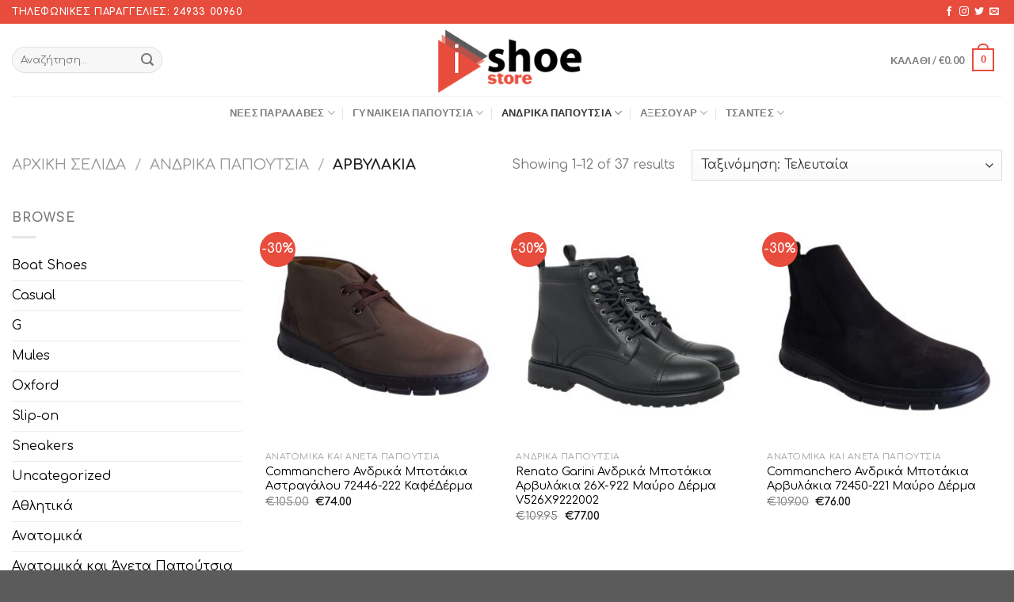

--- FILE ---
content_type: text/html; charset=UTF-8
request_url: https://www.ishoestore.gr/product-category/%CE%B1%CE%BD%CE%B4%CF%81%CE%B9%CE%BA%CE%AC-%CF%80%CE%B1%CF%80%CE%BF%CF%8D%CF%84%CF%83%CE%B9%CE%B1/%CE%B1%CF%81%CE%B2%CF%85%CE%BB%CE%AC%CE%BA%CE%B9%CE%B1-%CE%B1%CE%BD%CE%B4%CF%81%CE%B9%CE%BA%CE%AC-%CF%80%CE%B1%CF%80%CE%BF%CF%8D%CF%84%CF%83%CE%B9%CE%B1/
body_size: 27919
content:
<!DOCTYPE html>
<!--[if IE 9 ]> <html lang="el" class="ie9 loading-site no-js"> <![endif]-->
<!--[if IE 8 ]> <html lang="el" class="ie8 loading-site no-js"> <![endif]-->
<!--[if (gte IE 9)|!(IE)]><!--><html lang="el" class="loading-site no-js"> <!--<![endif]-->
<head>
<meta charset="UTF-8" />
<meta name="viewport" content="width=device-width, initial-scale=1.0, maximum-scale=1.0, user-scalable=no" />
<link rel="profile" href="https://gmpg.org/xfn/11" />
<link rel="pingback" href="https://www.ishoestore.gr/xmlrpc.php" />
<script>document.documentElement.className = document.documentElement.className + ' yes-js js_active js'</script>
<script>(function(html){html.className = html.className.replace(/\bno-js\b/,'js')})(document.documentElement);</script>
<title>Αρβυλάκια &#8211; IShoeStore</title>
<style>
.wishlist_table .add_to_cart, a.add_to_wishlist.button.alt { border-radius: 16px; -moz-border-radius: 16px; -webkit-border-radius: 16px; }			</style>
<meta name='robots' content='max-image-preview:large' />
<style>img:is([sizes="auto" i], [sizes^="auto," i]) { contain-intrinsic-size: 3000px 1500px }</style>
<link rel="alternate" type="application/rss+xml" title="Ροή RSS &raquo; IShoeStore" href="https://www.ishoestore.gr/feed/" />
<link rel="alternate" type="application/rss+xml" title="Ροή Σχολίων &raquo; IShoeStore" href="https://www.ishoestore.gr/comments/feed/" />
<link rel="alternate" type="application/rss+xml" title="Ροή για IShoeStore &raquo; Αρβυλάκια Κατηγορία" href="https://www.ishoestore.gr/product-category/%ce%b1%ce%bd%ce%b4%cf%81%ce%b9%ce%ba%ce%ac-%cf%80%ce%b1%cf%80%ce%bf%cf%8d%cf%84%cf%83%ce%b9%ce%b1/%ce%b1%cf%81%ce%b2%cf%85%ce%bb%ce%ac%ce%ba%ce%b9%ce%b1-%ce%b1%ce%bd%ce%b4%cf%81%ce%b9%ce%ba%ce%ac-%cf%80%ce%b1%cf%80%ce%bf%cf%8d%cf%84%cf%83%ce%b9%ce%b1/feed/" />
<!-- <link rel='stylesheet' id='wp-block-library-css' href='https://www.ishoestore.gr/wp-includes/css/dist/block-library/style.min.css?ver=6.8.2' type='text/css' media='all' /> -->
<link rel="stylesheet" type="text/css" href="//www.ishoestore.gr/wp-content/cache/wpfc-minified/r8a0jej/7ta08.css" media="all"/>
<style id='classic-theme-styles-inline-css' type='text/css'>
/*! This file is auto-generated */
.wp-block-button__link{color:#fff;background-color:#32373c;border-radius:9999px;box-shadow:none;text-decoration:none;padding:calc(.667em + 2px) calc(1.333em + 2px);font-size:1.125em}.wp-block-file__button{background:#32373c;color:#fff;text-decoration:none}
</style>
<style id='global-styles-inline-css' type='text/css'>
:root{--wp--preset--aspect-ratio--square: 1;--wp--preset--aspect-ratio--4-3: 4/3;--wp--preset--aspect-ratio--3-4: 3/4;--wp--preset--aspect-ratio--3-2: 3/2;--wp--preset--aspect-ratio--2-3: 2/3;--wp--preset--aspect-ratio--16-9: 16/9;--wp--preset--aspect-ratio--9-16: 9/16;--wp--preset--color--black: #000000;--wp--preset--color--cyan-bluish-gray: #abb8c3;--wp--preset--color--white: #ffffff;--wp--preset--color--pale-pink: #f78da7;--wp--preset--color--vivid-red: #cf2e2e;--wp--preset--color--luminous-vivid-orange: #ff6900;--wp--preset--color--luminous-vivid-amber: #fcb900;--wp--preset--color--light-green-cyan: #7bdcb5;--wp--preset--color--vivid-green-cyan: #00d084;--wp--preset--color--pale-cyan-blue: #8ed1fc;--wp--preset--color--vivid-cyan-blue: #0693e3;--wp--preset--color--vivid-purple: #9b51e0;--wp--preset--gradient--vivid-cyan-blue-to-vivid-purple: linear-gradient(135deg,rgba(6,147,227,1) 0%,rgb(155,81,224) 100%);--wp--preset--gradient--light-green-cyan-to-vivid-green-cyan: linear-gradient(135deg,rgb(122,220,180) 0%,rgb(0,208,130) 100%);--wp--preset--gradient--luminous-vivid-amber-to-luminous-vivid-orange: linear-gradient(135deg,rgba(252,185,0,1) 0%,rgba(255,105,0,1) 100%);--wp--preset--gradient--luminous-vivid-orange-to-vivid-red: linear-gradient(135deg,rgba(255,105,0,1) 0%,rgb(207,46,46) 100%);--wp--preset--gradient--very-light-gray-to-cyan-bluish-gray: linear-gradient(135deg,rgb(238,238,238) 0%,rgb(169,184,195) 100%);--wp--preset--gradient--cool-to-warm-spectrum: linear-gradient(135deg,rgb(74,234,220) 0%,rgb(151,120,209) 20%,rgb(207,42,186) 40%,rgb(238,44,130) 60%,rgb(251,105,98) 80%,rgb(254,248,76) 100%);--wp--preset--gradient--blush-light-purple: linear-gradient(135deg,rgb(255,206,236) 0%,rgb(152,150,240) 100%);--wp--preset--gradient--blush-bordeaux: linear-gradient(135deg,rgb(254,205,165) 0%,rgb(254,45,45) 50%,rgb(107,0,62) 100%);--wp--preset--gradient--luminous-dusk: linear-gradient(135deg,rgb(255,203,112) 0%,rgb(199,81,192) 50%,rgb(65,88,208) 100%);--wp--preset--gradient--pale-ocean: linear-gradient(135deg,rgb(255,245,203) 0%,rgb(182,227,212) 50%,rgb(51,167,181) 100%);--wp--preset--gradient--electric-grass: linear-gradient(135deg,rgb(202,248,128) 0%,rgb(113,206,126) 100%);--wp--preset--gradient--midnight: linear-gradient(135deg,rgb(2,3,129) 0%,rgb(40,116,252) 100%);--wp--preset--font-size--small: 13px;--wp--preset--font-size--medium: 20px;--wp--preset--font-size--large: 36px;--wp--preset--font-size--x-large: 42px;--wp--preset--spacing--20: 0.44rem;--wp--preset--spacing--30: 0.67rem;--wp--preset--spacing--40: 1rem;--wp--preset--spacing--50: 1.5rem;--wp--preset--spacing--60: 2.25rem;--wp--preset--spacing--70: 3.38rem;--wp--preset--spacing--80: 5.06rem;--wp--preset--shadow--natural: 6px 6px 9px rgba(0, 0, 0, 0.2);--wp--preset--shadow--deep: 12px 12px 50px rgba(0, 0, 0, 0.4);--wp--preset--shadow--sharp: 6px 6px 0px rgba(0, 0, 0, 0.2);--wp--preset--shadow--outlined: 6px 6px 0px -3px rgba(255, 255, 255, 1), 6px 6px rgba(0, 0, 0, 1);--wp--preset--shadow--crisp: 6px 6px 0px rgba(0, 0, 0, 1);}:where(.is-layout-flex){gap: 0.5em;}:where(.is-layout-grid){gap: 0.5em;}body .is-layout-flex{display: flex;}.is-layout-flex{flex-wrap: wrap;align-items: center;}.is-layout-flex > :is(*, div){margin: 0;}body .is-layout-grid{display: grid;}.is-layout-grid > :is(*, div){margin: 0;}:where(.wp-block-columns.is-layout-flex){gap: 2em;}:where(.wp-block-columns.is-layout-grid){gap: 2em;}:where(.wp-block-post-template.is-layout-flex){gap: 1.25em;}:where(.wp-block-post-template.is-layout-grid){gap: 1.25em;}.has-black-color{color: var(--wp--preset--color--black) !important;}.has-cyan-bluish-gray-color{color: var(--wp--preset--color--cyan-bluish-gray) !important;}.has-white-color{color: var(--wp--preset--color--white) !important;}.has-pale-pink-color{color: var(--wp--preset--color--pale-pink) !important;}.has-vivid-red-color{color: var(--wp--preset--color--vivid-red) !important;}.has-luminous-vivid-orange-color{color: var(--wp--preset--color--luminous-vivid-orange) !important;}.has-luminous-vivid-amber-color{color: var(--wp--preset--color--luminous-vivid-amber) !important;}.has-light-green-cyan-color{color: var(--wp--preset--color--light-green-cyan) !important;}.has-vivid-green-cyan-color{color: var(--wp--preset--color--vivid-green-cyan) !important;}.has-pale-cyan-blue-color{color: var(--wp--preset--color--pale-cyan-blue) !important;}.has-vivid-cyan-blue-color{color: var(--wp--preset--color--vivid-cyan-blue) !important;}.has-vivid-purple-color{color: var(--wp--preset--color--vivid-purple) !important;}.has-black-background-color{background-color: var(--wp--preset--color--black) !important;}.has-cyan-bluish-gray-background-color{background-color: var(--wp--preset--color--cyan-bluish-gray) !important;}.has-white-background-color{background-color: var(--wp--preset--color--white) !important;}.has-pale-pink-background-color{background-color: var(--wp--preset--color--pale-pink) !important;}.has-vivid-red-background-color{background-color: var(--wp--preset--color--vivid-red) !important;}.has-luminous-vivid-orange-background-color{background-color: var(--wp--preset--color--luminous-vivid-orange) !important;}.has-luminous-vivid-amber-background-color{background-color: var(--wp--preset--color--luminous-vivid-amber) !important;}.has-light-green-cyan-background-color{background-color: var(--wp--preset--color--light-green-cyan) !important;}.has-vivid-green-cyan-background-color{background-color: var(--wp--preset--color--vivid-green-cyan) !important;}.has-pale-cyan-blue-background-color{background-color: var(--wp--preset--color--pale-cyan-blue) !important;}.has-vivid-cyan-blue-background-color{background-color: var(--wp--preset--color--vivid-cyan-blue) !important;}.has-vivid-purple-background-color{background-color: var(--wp--preset--color--vivid-purple) !important;}.has-black-border-color{border-color: var(--wp--preset--color--black) !important;}.has-cyan-bluish-gray-border-color{border-color: var(--wp--preset--color--cyan-bluish-gray) !important;}.has-white-border-color{border-color: var(--wp--preset--color--white) !important;}.has-pale-pink-border-color{border-color: var(--wp--preset--color--pale-pink) !important;}.has-vivid-red-border-color{border-color: var(--wp--preset--color--vivid-red) !important;}.has-luminous-vivid-orange-border-color{border-color: var(--wp--preset--color--luminous-vivid-orange) !important;}.has-luminous-vivid-amber-border-color{border-color: var(--wp--preset--color--luminous-vivid-amber) !important;}.has-light-green-cyan-border-color{border-color: var(--wp--preset--color--light-green-cyan) !important;}.has-vivid-green-cyan-border-color{border-color: var(--wp--preset--color--vivid-green-cyan) !important;}.has-pale-cyan-blue-border-color{border-color: var(--wp--preset--color--pale-cyan-blue) !important;}.has-vivid-cyan-blue-border-color{border-color: var(--wp--preset--color--vivid-cyan-blue) !important;}.has-vivid-purple-border-color{border-color: var(--wp--preset--color--vivid-purple) !important;}.has-vivid-cyan-blue-to-vivid-purple-gradient-background{background: var(--wp--preset--gradient--vivid-cyan-blue-to-vivid-purple) !important;}.has-light-green-cyan-to-vivid-green-cyan-gradient-background{background: var(--wp--preset--gradient--light-green-cyan-to-vivid-green-cyan) !important;}.has-luminous-vivid-amber-to-luminous-vivid-orange-gradient-background{background: var(--wp--preset--gradient--luminous-vivid-amber-to-luminous-vivid-orange) !important;}.has-luminous-vivid-orange-to-vivid-red-gradient-background{background: var(--wp--preset--gradient--luminous-vivid-orange-to-vivid-red) !important;}.has-very-light-gray-to-cyan-bluish-gray-gradient-background{background: var(--wp--preset--gradient--very-light-gray-to-cyan-bluish-gray) !important;}.has-cool-to-warm-spectrum-gradient-background{background: var(--wp--preset--gradient--cool-to-warm-spectrum) !important;}.has-blush-light-purple-gradient-background{background: var(--wp--preset--gradient--blush-light-purple) !important;}.has-blush-bordeaux-gradient-background{background: var(--wp--preset--gradient--blush-bordeaux) !important;}.has-luminous-dusk-gradient-background{background: var(--wp--preset--gradient--luminous-dusk) !important;}.has-pale-ocean-gradient-background{background: var(--wp--preset--gradient--pale-ocean) !important;}.has-electric-grass-gradient-background{background: var(--wp--preset--gradient--electric-grass) !important;}.has-midnight-gradient-background{background: var(--wp--preset--gradient--midnight) !important;}.has-small-font-size{font-size: var(--wp--preset--font-size--small) !important;}.has-medium-font-size{font-size: var(--wp--preset--font-size--medium) !important;}.has-large-font-size{font-size: var(--wp--preset--font-size--large) !important;}.has-x-large-font-size{font-size: var(--wp--preset--font-size--x-large) !important;}
:where(.wp-block-post-template.is-layout-flex){gap: 1.25em;}:where(.wp-block-post-template.is-layout-grid){gap: 1.25em;}
:where(.wp-block-columns.is-layout-flex){gap: 2em;}:where(.wp-block-columns.is-layout-grid){gap: 2em;}
:root :where(.wp-block-pullquote){font-size: 1.5em;line-height: 1.6;}
</style>
<!-- <link rel='stylesheet' id='contact-form-7-css' href='https://www.ishoestore.gr/wp-content/plugins/contact-form-7/includes/css/styles.css?ver=5.1.1' type='text/css' media='all' /> -->
<link rel="stylesheet" type="text/css" href="//www.ishoestore.gr/wp-content/cache/wpfc-minified/qljg17ak/7ta07.css" media="all"/>
<style id='woocommerce-inline-inline-css' type='text/css'>
.woocommerce form .form-row .required { visibility: visible; }
</style>
<!-- <link rel='stylesheet' id='jquery-selectBox-css' href='https://www.ishoestore.gr/wp-content/plugins/yith-woocommerce-wishlist/assets/css/jquery.selectBox.css?ver=1.2.0' type='text/css' media='all' /> -->
<!-- <link rel='stylesheet' id='brands-styles-css' href='https://www.ishoestore.gr/wp-content/plugins/woocommerce/assets/css/brands.css?ver=10.0.5' type='text/css' media='all' /> -->
<!-- <link rel='stylesheet' id='flatsome-icons-css' href='https://www.ishoestore.gr/wp-content/themes/flatsome/assets/css/fl-icons.css?ver=3.3' type='text/css' media='all' /> -->
<!-- <link rel='stylesheet' id='flatsome-woocommerce-wishlist-css' href='https://www.ishoestore.gr/wp-content/themes/flatsome/inc/integrations/wc-yith-wishlist/wishlist.css?ver=3.4' type='text/css' media='all' /> -->
<!-- <link rel='stylesheet' id='flatsome-main-css' href='https://www.ishoestore.gr/wp-content/themes/flatsome/assets/css/flatsome.css?ver=3.7.2' type='text/css' media='all' /> -->
<!-- <link rel='stylesheet' id='flatsome-shop-css' href='https://www.ishoestore.gr/wp-content/themes/flatsome/assets/css/flatsome-shop.css?ver=3.7.2' type='text/css' media='all' /> -->
<!-- <link rel='stylesheet' id='flatsome-style-css' href='https://www.ishoestore.gr/wp-content/themes/flatsome-child/style.css?ver=3.0' type='text/css' media='all' /> -->
<link rel="stylesheet" type="text/css" href="//www.ishoestore.gr/wp-content/cache/wpfc-minified/es8dsc5x/7ta07.css" media="all"/>
<script src='//www.ishoestore.gr/wp-content/cache/wpfc-minified/e1xr46ei/7ta08.js' type="text/javascript"></script>
<!-- <script type="text/javascript" src="https://www.ishoestore.gr/wp-includes/js/jquery/jquery.min.js?ver=3.7.1" id="jquery-core-js"></script> -->
<!-- <script type="text/javascript" src="https://www.ishoestore.gr/wp-includes/js/jquery/jquery-migrate.min.js?ver=3.4.1" id="jquery-migrate-js"></script> -->
<!-- <script type="text/javascript" src="https://www.ishoestore.gr/wp-content/plugins/woocommerce/assets/js/jquery-blockui/jquery.blockUI.min.js?ver=2.7.0-wc.10.0.5" id="jquery-blockui-js" defer="defer" data-wp-strategy="defer"></script> -->
<script type="text/javascript" id="wc-add-to-cart-js-extra">
/* <![CDATA[ */
var wc_add_to_cart_params = {"ajax_url":"\/wp-admin\/admin-ajax.php","wc_ajax_url":"\/?wc-ajax=%%endpoint%%","i18n_view_cart":"\u039a\u03b1\u03bb\u03ac\u03b8\u03b9","cart_url":"https:\/\/www.ishoestore.gr\/cart\/","is_cart":"","cart_redirect_after_add":"no"};
/* ]]> */
</script>
<script src='//www.ishoestore.gr/wp-content/cache/wpfc-minified/l9vtqtz4/7tacg.js' type="text/javascript"></script>
<!-- <script type="text/javascript" src="https://www.ishoestore.gr/wp-content/plugins/woocommerce/assets/js/frontend/add-to-cart.min.js?ver=10.0.5" id="wc-add-to-cart-js" defer="defer" data-wp-strategy="defer"></script> -->
<!-- <script type="text/javascript" src="https://www.ishoestore.gr/wp-content/plugins/woocommerce/assets/js/js-cookie/js.cookie.min.js?ver=2.1.4-wc.10.0.5" id="js-cookie-js" defer="defer" data-wp-strategy="defer"></script> -->
<script type="text/javascript" id="woocommerce-js-extra">
/* <![CDATA[ */
var woocommerce_params = {"ajax_url":"\/wp-admin\/admin-ajax.php","wc_ajax_url":"\/?wc-ajax=%%endpoint%%","i18n_password_show":"\u0395\u03bc\u03c6\u03ac\u03bd\u03b9\u03c3\u03b7 \u03c3\u03c5\u03bd\u03b8\u03b7\u03bc\u03b1\u03c4\u03b9\u03ba\u03bf\u03cd","i18n_password_hide":"\u0391\u03c0\u03cc\u03ba\u03c1\u03c5\u03c8\u03b7 \u03c3\u03c5\u03bd\u03b8\u03b7\u03bc\u03b1\u03c4\u03b9\u03ba\u03bf\u03cd"};
/* ]]> */
</script>
<script src='//www.ishoestore.gr/wp-content/cache/wpfc-minified/kmuu6hj4/7ta08.js' type="text/javascript"></script>
<!-- <script type="text/javascript" src="https://www.ishoestore.gr/wp-content/plugins/woocommerce/assets/js/frontend/woocommerce.min.js?ver=10.0.5" id="woocommerce-js" defer="defer" data-wp-strategy="defer"></script> -->
<link rel="https://api.w.org/" href="https://www.ishoestore.gr/wp-json/" /><link rel="alternate" title="JSON" type="application/json" href="https://www.ishoestore.gr/wp-json/wp/v2/product_cat/55" /><link rel="EditURI" type="application/rsd+xml" title="RSD" href="https://www.ishoestore.gr/xmlrpc.php?rsd" />
<meta name="generator" content="WordPress 6.8.2" />
<meta name="generator" content="WooCommerce 10.0.5" />
<style>.bg{opacity: 0; transition: opacity 1s; -webkit-transition: opacity 1s;} .bg-loaded{opacity: 1;}</style><!--[if IE]><link rel="stylesheet" type="text/css" href="https://www.ishoestore.gr/wp-content/themes/flatsome/assets/css/ie-fallback.css"><script src="//cdnjs.cloudflare.com/ajax/libs/html5shiv/3.6.1/html5shiv.js"></script><script>var head = document.getElementsByTagName('head')[0],style = document.createElement('style');style.type = 'text/css';style.styleSheet.cssText = ':before,:after{content:none !important';head.appendChild(style);setTimeout(function(){head.removeChild(style);}, 0);</script><script src="https://www.ishoestore.gr/wp-content/themes/flatsome/assets/libs/ie-flexibility.js"></script><![endif]-->    <script type="text/javascript">
WebFontConfig = {
google: { families: [ "Comfortaa:regular,700","Comfortaa:regular,regular","Lato:regular,700","Dancing+Script:regular,400", ] }
};
(function() {
var wf = document.createElement('script');
wf.src = 'https://ajax.googleapis.com/ajax/libs/webfont/1/webfont.js';
wf.type = 'text/javascript';
wf.async = 'true';
var s = document.getElementsByTagName('script')[0];
s.parentNode.insertBefore(wf, s);
})(); </script>
<noscript><style>.woocommerce-product-gallery{ opacity: 1 !important; }</style></noscript>
<style id="custom-css" type="text/css">:root {--primary-color: #e74c3c;}/* Site Width */.full-width .ubermenu-nav, .container, .row{max-width: 1410px}.row.row-collapse{max-width: 1380px}.row.row-small{max-width: 1402.5px}.row.row-large{max-width: 1440px}.header-main{height: 91px}#logo img{max-height: 91px}#logo{width:247px;}.header-bottom{min-height: 43px}.header-top{min-height: 30px}.transparent .header-main{height: 30px}.transparent #logo img{max-height: 30px}.has-transparent + .page-title:first-of-type,.has-transparent + #main > .page-title,.has-transparent + #main > div > .page-title,.has-transparent + #main .page-header-wrapper:first-of-type .page-title{padding-top: 110px;}.header.show-on-scroll,.stuck .header-main{height:70px!important}.stuck #logo img{max-height: 70px!important}.header-bg-color, .header-wrapper {background-color: rgba(255,255,255,0.9)}.header-bottom {background-color: #ffffff}.header-main .nav > li > a{line-height: 16px }.stuck .header-main .nav > li > a{line-height: 50px }.header-bottom-nav > li > a{line-height: 21px }@media (max-width: 549px) {.header-main{height: 58px}#logo img{max-height: 58px}}.main-menu-overlay{background-color: #000000}.nav-dropdown{font-size:100%}/* Color */.accordion-title.active, .has-icon-bg .icon .icon-inner,.logo a, .primary.is-underline, .primary.is-link, .badge-outline .badge-inner, .nav-outline > li.active> a,.nav-outline >li.active > a, .cart-icon strong,[data-color='primary'], .is-outline.primary{color: #e74c3c;}/* Color !important */[data-text-color="primary"]{color: #e74c3c!important;}/* Background Color */[data-text-bg="primary"]{background-color: #e74c3c;}/* Background */.scroll-to-bullets a,.featured-title, .label-new.menu-item > a:after, .nav-pagination > li > .current,.nav-pagination > li > span:hover,.nav-pagination > li > a:hover,.has-hover:hover .badge-outline .badge-inner,button[type="submit"], .button.wc-forward:not(.checkout):not(.checkout-button), .button.submit-button, .button.primary:not(.is-outline),.featured-table .title,.is-outline:hover, .has-icon:hover .icon-label,.nav-dropdown-bold .nav-column li > a:hover, .nav-dropdown.nav-dropdown-bold > li > a:hover, .nav-dropdown-bold.dark .nav-column li > a:hover, .nav-dropdown.nav-dropdown-bold.dark > li > a:hover, .is-outline:hover, .tagcloud a:hover,.grid-tools a, input[type='submit']:not(.is-form), .box-badge:hover .box-text, input.button.alt,.nav-box > li > a:hover,.nav-box > li.active > a,.nav-pills > li.active > a ,.current-dropdown .cart-icon strong, .cart-icon:hover strong, .nav-line-bottom > li > a:before, .nav-line-grow > li > a:before, .nav-line > li > a:before,.banner, .header-top, .slider-nav-circle .flickity-prev-next-button:hover svg, .slider-nav-circle .flickity-prev-next-button:hover .arrow, .primary.is-outline:hover, .button.primary:not(.is-outline), input[type='submit'].primary, input[type='submit'].primary, input[type='reset'].button, input[type='button'].primary, .badge-inner{background-color: #e74c3c;}/* Border */.nav-vertical.nav-tabs > li.active > a,.scroll-to-bullets a.active,.nav-pagination > li > .current,.nav-pagination > li > span:hover,.nav-pagination > li > a:hover,.has-hover:hover .badge-outline .badge-inner,.accordion-title.active,.featured-table,.is-outline:hover, .tagcloud a:hover,blockquote, .has-border, .cart-icon strong:after,.cart-icon strong,.blockUI:before, .processing:before,.loading-spin, .slider-nav-circle .flickity-prev-next-button:hover svg, .slider-nav-circle .flickity-prev-next-button:hover .arrow, .primary.is-outline:hover{border-color: #e74c3c}.nav-tabs > li.active > a{border-top-color: #e74c3c}.widget_shopping_cart_content .blockUI.blockOverlay:before { border-left-color: #e74c3c }.woocommerce-checkout-review-order .blockUI.blockOverlay:before { border-left-color: #e74c3c }/* Fill */.slider .flickity-prev-next-button:hover svg,.slider .flickity-prev-next-button:hover .arrow{fill: #e74c3c;}body{font-size: 100%;}body{font-family:"Comfortaa", sans-serif}body{font-weight: 0}.nav > li > a {font-family:"Lato", sans-serif;}.nav > li > a {font-weight: 700;}h1,h2,h3,h4,h5,h6,.heading-font, .off-canvas-center .nav-sidebar.nav-vertical > li > a{font-family: "Comfortaa", sans-serif;}h1,h2,h3,h4,h5,h6,.heading-font,.banner h1,.banner h2{font-weight: 700;}.alt-font{font-family: "Dancing Script", sans-serif;}.alt-font{font-weight: 400!important;}a{color: #000000;}a:hover{color: #3f3f3f;}.tagcloud a:hover{border-color: #3f3f3f;background-color: #3f3f3f;}[data-icon-label]:after, .button#place_order,.button.checkout,.checkout-button,.single_add_to_cart_button.button{background-color: #e74c3c!important }.badge-inner.on-sale{background-color: #e74c3c}@media screen and (min-width: 550px){.products .box-vertical .box-image{min-width: 300px!important;width: 300px!important;}}.label-new.menu-item > a:after{content:"New";}.label-hot.menu-item > a:after{content:"Hot";}.label-sale.menu-item > a:after{content:"Sale";}.label-popular.menu-item > a:after{content:"Popular";}</style>		<style type="text/css" id="wp-custom-css">
.off-canvas-right .mfp-content, .off-canvas-left .mfp-content{
width:100%;
background-color:white;
}
.cart-sidebar{
background:#eee;
padding:30px;
border:none;
}
.secondary, .checkout-button, .button.checkout, .button.alt{
background-color:black;
}
.coupon {
display:none;
}
.variations .value input {
visibility: hidden;
padding: 5px;
}
.variations .value label {
cursor: pointer;
padding: 10px;
border: 1px solid black;
float: left;
}
.variations .label{
WIDTH: 100%;
float: left;
}
.variations .value input:checked + label{
background:black;
color:white;
}
.reset_variations{
margin-top:10px;
}
.value {
float:left;
width:100%;
}
.variations .value input{
float:left
}
.variations tbody tr:first-of-type{
display:none;
}
.reset_variations{
display:none!important;
}
input:disabled + label{
background:rgba(50,50,50,0.1);
}
.singe_variation_wrap .availability_button
{
display:none;
}
</style>
</head>
<body class="archive tax-product_cat term-55 wp-theme-flatsome wp-child-theme-flatsome-child theme-flatsome woocommerce woocommerce-page woocommerce-no-js full-width lightbox nav-dropdown-has-arrow">
<a class="skip-link screen-reader-text" href="#main">Skip to content</a>
<div id="wrapper">
<header id="header" class="header has-sticky sticky-jump">
<div class="header-wrapper">
<div id="top-bar" class="header-top hide-for-sticky nav-dark">
<div class="flex-row container">
<div class="flex-col hide-for-medium flex-left">
<ul class="nav nav-left medium-nav-center nav-small  nav-divided">
<li class="html custom html_topbar_left"><strong class="uppercase">Τηλεφωνικές Παραγγελίες: 24933 00960</strong></li>          </ul>
</div><!-- flex-col left -->
<div class="flex-col hide-for-medium flex-center">
<ul class="nav nav-center nav-small  nav-divided">
</ul>
</div><!-- center -->
<div class="flex-col hide-for-medium flex-right">
<ul class="nav top-bar-nav nav-right nav-small  nav-divided">
<li class="html header-social-icons ml-0">
<div class="social-icons follow-icons " ><a href="http://url" target="_blank" data-label="Facebook"  rel="noopener noreferrer nofollow" class="icon plain facebook tooltip" title="Follow on Facebook"><i class="icon-facebook" ></i></a><a href="http://url" target="_blank" rel="noopener noreferrer nofollow" data-label="Instagram" class="icon plain  instagram tooltip" title="Follow on Instagram"><i class="icon-instagram" ></i></a><a href="http://url" target="_blank"  data-label="Twitter"  rel="noopener noreferrer nofollow" class="icon plain  twitter tooltip" title="Follow on Twitter"><i class="icon-twitter" ></i></a><a href="/cdn-cgi/l/email-protection#bec7d1cbccfedbd3dfd7d2" data-label="E-mail" rel="nofollow" class="icon plain  email tooltip" title="Send us an email"><i class="icon-envelop" ></i></a></div></li>          </ul>
</div><!-- .flex-col right -->
<div class="flex-col show-for-medium flex-grow">
<ul class="nav nav-center nav-small mobile-nav  nav-divided">
<li class="html custom html_topbar_left"><strong class="uppercase">Τηλεφωνικές Παραγγελίες: 24933 00960</strong></li>          </ul>
</div>
</div><!-- .flex-row -->
</div><!-- #header-top -->
<div id="masthead" class="header-main show-logo-center">
<div class="header-inner flex-row container logo-center medium-logo-center" role="navigation">
<!-- Logo -->
<div id="logo" class="flex-col logo">
<!-- Header logo -->
<a href="https://www.ishoestore.gr/" title="IShoeStore" rel="home">
<img width="247" height="91" src="https://www.ishoestore.gr/wp-content/uploads/2019/06/ishoestore-logo.png" class="header_logo header-logo" alt="IShoeStore"/><img  width="247" height="91" src="https://www.ishoestore.gr/wp-content/uploads/2019/06/ishoestore-logo.png" class="header-logo-dark" alt="IShoeStore"/></a>
</div>
<!-- Mobile Left Elements -->
<div class="flex-col show-for-medium flex-left">
<ul class="mobile-nav nav nav-left ">
<li class="cart-item has-icon">
<a href="https://www.ishoestore.gr/cart/" class="header-cart-link off-canvas-toggle nav-top-link is-small" data-open="#cart-popup" data-class="off-canvas-cart" title="Καλάθι" data-pos="right">
<span class="cart-icon image-icon">
<strong>0</strong>
</span> 
</a>
</li>
</ul>
</div>
<!-- Left Elements -->
<div class="flex-col hide-for-medium flex-left
">
<ul class="header-nav header-nav-main nav nav-left  nav-box nav-uppercase" >
<li class="header-search-form search-form html relative has-icon">
<div class="header-search-form-wrapper">
<div class="searchform-wrapper ux-search-box relative form-flat is-normal"><form role="search" method="get" class="searchform" action="https://www.ishoestore.gr/">
<div class="flex-row relative">
<div class="flex-col flex-grow">
<input type="search" class="search-field mb-0" name="s" value="" placeholder="Αναζήτηση&hellip;" />
<input type="hidden" name="post_type" value="product" />
</div><!-- .flex-col -->
<div class="flex-col">
<button type="submit" class="ux-search-submit submit-button secondary button icon mb-0">
<i class="icon-search" ></i>				</button>
</div><!-- .flex-col -->
</div><!-- .flex-row -->
<div class="live-search-results text-left z-top"></div>
</form>
</div>	</div>
</li>            </ul>
</div>
<!-- Right Elements -->
<div class="flex-col hide-for-medium flex-right">
<ul class="header-nav header-nav-main nav nav-right  nav-box nav-uppercase">
<li class="cart-item has-icon">
<a href="https://www.ishoestore.gr/cart/" class="header-cart-link off-canvas-toggle nav-top-link is-small" data-open="#cart-popup" data-class="off-canvas-cart" title="Καλάθι" data-pos="right">
<span class="header-cart-title">
Καλάθι   /      <span class="cart-price"><span class="woocommerce-Price-amount amount"><bdi><span class="woocommerce-Price-currencySymbol">&euro;</span>0.00</bdi></span></span>
</span>
<span class="cart-icon image-icon">
<strong>0</strong>
</span>
</a>
<!-- Cart Sidebar Popup -->
<div id="cart-popup" class="mfp-hide widget_shopping_cart">
<div class="cart-popup-inner inner-padding">
<div class="cart-popup-title text-center">
<h4 class="uppercase">Καλάθι</h4>
<div class="is-divider"></div>
</div>
<div class="widget_shopping_cart_content">
<p class="woocommerce-mini-cart__empty-message">Κανένα προϊόν στο καλάθι σας.</p>
</div>
<div class="cart-sidebar-content relative"></div>  </div>
</div>
</li>
</ul>
</div>
<!-- Mobile Right Elements -->
<div class="flex-col show-for-medium flex-right">
<ul class="mobile-nav nav nav-right ">
<li class="nav-icon has-icon">
<a href="#" data-open="#main-menu" data-pos="right" data-bg="main-menu-overlay" data-color="" class="is-small" aria-controls="main-menu" aria-expanded="false">
<i class="icon-menu" ></i>
</a>
</li>            </ul>
</div>
</div><!-- .header-inner -->
<!-- Header divider -->
<div class="container"><div class="top-divider full-width"></div></div>
</div><!-- .header-main --><div id="wide-nav" class="header-bottom wide-nav flex-has-center hide-for-medium">
<div class="flex-row container">
<div class="flex-col hide-for-medium flex-center">
<ul class="nav header-nav header-bottom-nav nav-center  nav-divided nav-uppercase">
<li id="menu-item-48337" class="menu-item menu-item-type-taxonomy menu-item-object-product_cat menu-item-has-children  menu-item-48337 has-dropdown"><a href="https://www.ishoestore.gr/product-category/%ce%bd%ce%ad%ce%b5%cf%82-%cf%80%ce%b1%cf%81%ce%b1%ce%bb%ce%b1%ce%b2%ce%ad%cf%82/" class="nav-top-link">Νέες Παραλαβές<i class="icon-angle-down" ></i></a>
<ul class='nav-dropdown nav-dropdown-default'>
<li id="menu-item-48338" class="menu-item menu-item-type-taxonomy menu-item-object-product_cat  menu-item-48338"><a href="https://www.ishoestore.gr/product-category/%ce%bd%ce%ad%ce%b5%cf%82-%cf%80%ce%b1%cf%81%ce%b1%ce%bb%ce%b1%ce%b2%ce%ad%cf%82/%ce%b1%ce%bd%ce%b4%cf%81%ce%b9%ce%ba%ce%ac-%cf%80%ce%b1%cf%80%ce%bf%cf%8d%cf%84%cf%83%ce%b9%ce%b1-%ce%bd%ce%ad%ce%b5%cf%82-%cf%80%ce%b1%cf%81%ce%b1%ce%bb%ce%b1%ce%b2%ce%ad%cf%82/">Ανδρικά Παπούτσια</a></li>
<li id="menu-item-48339" class="menu-item menu-item-type-taxonomy menu-item-object-product_cat  menu-item-48339"><a href="https://www.ishoestore.gr/product-category/%ce%bd%ce%ad%ce%b5%cf%82-%cf%80%ce%b1%cf%81%ce%b1%ce%bb%ce%b1%ce%b2%ce%ad%cf%82/%ce%b3%cf%85%ce%bd%ce%b1%ce%b9%ce%ba%ce%b5%ce%af%ce%b1-%cf%80%ce%b1%cf%80%ce%bf%cf%8d%cf%84%cf%83%ce%b9%ce%b1-%ce%bd%ce%ad%ce%b5%cf%82-%cf%80%ce%b1%cf%81%ce%b1%ce%bb%ce%b1%ce%b2%ce%ad%cf%82/">Γυναικεία Παπούτσια</a></li>
</ul>
</li>
<li id="menu-item-48315" class="menu-item menu-item-type-taxonomy menu-item-object-product_cat menu-item-has-children  menu-item-48315 has-dropdown"><a href="https://www.ishoestore.gr/product-category/%ce%b3%cf%85%ce%bd%ce%b1%ce%b9%ce%ba%ce%b5%ce%af%ce%b1-%cf%80%ce%b1%cf%80%ce%bf%cf%8d%cf%84%cf%83%ce%b9%ce%b1/" class="nav-top-link">Γυναικεία Παπούτσια<i class="icon-angle-down" ></i></a>
<ul class='nav-dropdown nav-dropdown-default'>
<li id="menu-item-73870" class="menu-item menu-item-type-taxonomy menu-item-object-product_cat menu-item-has-children  menu-item-73870 nav-dropdown-col"><a href="https://www.ishoestore.gr/product-category/%ce%b3%cf%8c%ce%b2%ce%b5%cf%82-2/">Γόβες</a>
<ul class='nav-column nav-dropdown-default'>
<li id="menu-item-48321" class="menu-item menu-item-type-taxonomy menu-item-object-product_cat  menu-item-48321"><a href="https://www.ishoestore.gr/product-category/%ce%b3%cf%85%ce%bd%ce%b1%ce%b9%ce%ba%ce%b5%ce%af%ce%b1-%cf%80%ce%b1%cf%80%ce%bf%cf%8d%cf%84%cf%83%ce%b9%ce%b1/sneakers/">Sneakers</a></li>
<li id="menu-item-48331" class="menu-item menu-item-type-taxonomy menu-item-object-product_cat  menu-item-48331"><a href="https://www.ishoestore.gr/product-category/%ce%b3%cf%85%ce%bd%ce%b1%ce%b9%ce%ba%ce%b5%ce%af%ce%b1-%cf%80%ce%b1%cf%80%ce%bf%cf%8d%cf%84%cf%83%ce%b9%ce%b1/%ce%bc%cf%80%cf%8c%cf%84%ce%b5%cf%82/">Μπότες</a></li>
<li id="menu-item-73868" class="menu-item menu-item-type-taxonomy menu-item-object-product_cat  menu-item-73868"><a href="https://www.ishoestore.gr/product-category/%ce%bc%cf%80%ce%bf%cf%84%ce%ac%ce%ba%ce%b9%ce%b1-2/">Μποτάκια</a></li>
<li id="menu-item-73881" class="menu-item menu-item-type-taxonomy menu-item-object-product_cat  menu-item-73881"><a href="https://www.ishoestore.gr/product-category/casual-2/">Casual</a></li>
<li id="menu-item-73198" class="menu-item menu-item-type-taxonomy menu-item-object-product_cat  menu-item-73198"><a href="https://www.ishoestore.gr/product-category/%ce%b3%cf%85%ce%bd%ce%b1%ce%b9%ce%ba%ce%b5%ce%af%ce%b1-%cf%80%ce%b1%cf%80%ce%bf%cf%8d%cf%84%cf%83%ce%b9%ce%b1/%cf%80%ce%b1%ce%bd%cf%84%cf%8c%cf%86%ce%bb%ce%b5%cf%82-%cf%83%cf%80%ce%b9%cf%84%ce%b9%ce%bf%cf%8d/">Παντόφλες Σπιτιού</a></li>
<li id="menu-item-73873" class="menu-item menu-item-type-taxonomy menu-item-object-product_cat  menu-item-73873"><a href="https://www.ishoestore.gr/product-category/%ce%b1%cf%81%ce%b2%cf%85%ce%bb%ce%ac%ce%ba%ce%b9%ce%b1-2/">Αρβυλάκια</a></li>
<li id="menu-item-48325" class="menu-item menu-item-type-taxonomy menu-item-object-product_cat  menu-item-48325"><a href="https://www.ishoestore.gr/product-category/%ce%b3%cf%85%ce%bd%ce%b1%ce%b9%ce%ba%ce%b5%ce%af%ce%b1-%cf%80%ce%b1%cf%80%ce%bf%cf%8d%cf%84%cf%83%ce%b9%ce%b1/%ce%b3%ce%b1%ce%bb%cf%8c%cf%84%cf%83%ce%b5%cf%82/">Γαλότσες</a></li>
<li id="menu-item-73887" class="menu-item menu-item-type-taxonomy menu-item-object-product_cat  menu-item-73887"><a href="https://www.ishoestore.gr/product-category/mules-2/">Mules</a></li>
<li id="menu-item-48318" class="menu-item menu-item-type-taxonomy menu-item-object-product_cat  menu-item-48318"><a href="https://www.ishoestore.gr/product-category/%ce%b3%cf%85%ce%bd%ce%b1%ce%b9%ce%ba%ce%b5%ce%af%ce%b1-%cf%80%ce%b1%cf%80%ce%bf%cf%8d%cf%84%cf%83%ce%b9%ce%b1/oxford/">Oxford</a></li>
<li id="menu-item-48319" class="menu-item menu-item-type-taxonomy menu-item-object-product_cat  menu-item-48319"><a href="https://www.ishoestore.gr/product-category/%ce%b3%cf%85%ce%bd%ce%b1%ce%b9%ce%ba%ce%b5%ce%af%ce%b1-%cf%80%ce%b1%cf%80%ce%bf%cf%8d%cf%84%cf%83%ce%b9%ce%b1/peeptoes/">Peeptoes</a></li>
<li id="menu-item-48322" class="menu-item menu-item-type-taxonomy menu-item-object-product_cat  menu-item-48322"><a href="https://www.ishoestore.gr/product-category/%ce%b3%cf%85%ce%bd%ce%b1%ce%b9%ce%ba%ce%b5%ce%af%ce%b1-%cf%80%ce%b1%cf%80%ce%bf%cf%8d%cf%84%cf%83%ce%b9%ce%b1/%ce%b1%ce%b8%ce%bb%ce%b7%cf%84%ce%b9%ce%ba%ce%ac-%ce%b3%cf%85%ce%bd%ce%b1%ce%b9%ce%ba%ce%b5%ce%af%ce%b1-%cf%80%ce%b1%cf%80%ce%bf%cf%8d%cf%84%cf%83%ce%b9%ce%b1/">Αθλητικά</a></li>
</ul>
</li>
<li id="menu-item-73883" class="menu-item menu-item-type-taxonomy menu-item-object-product_cat menu-item-has-children  menu-item-73883 nav-dropdown-col"><a href="https://www.ishoestore.gr/product-category/slip-on-2/">Slip-on</a>
<ul class='nav-column nav-dropdown-default'>
<li id="menu-item-73884" class="menu-item menu-item-type-taxonomy menu-item-object-product_cat  menu-item-73884"><a href="https://www.ishoestore.gr/product-category/%ce%b1%ce%bd%ce%b1%cf%84%ce%bf%ce%bc%ce%b9%ce%ba%ce%ac-2/">Ανατομικά</a></li>
<li id="menu-item-48327" class="menu-item menu-item-type-taxonomy menu-item-object-product_cat  menu-item-48327"><a href="https://www.ishoestore.gr/product-category/%ce%b3%cf%85%ce%bd%ce%b1%ce%b9%ce%ba%ce%b5%ce%af%ce%b1-%cf%80%ce%b1%cf%80%ce%bf%cf%8d%cf%84%cf%83%ce%b9%ce%b1/%ce%b5%cf%83%cf%80%ce%b1%ce%bd%cf%84%cf%81%ce%af%ce%b3%ce%b9%ce%b5%cf%82-%ce%b3%cf%85%ce%bd%ce%b1%ce%b9%ce%ba%ce%b5%ce%af%ce%b1-%cf%80%ce%b1%cf%80%ce%bf%cf%8d%cf%84%cf%83%ce%b9%ce%b1/">Εσπαντρίγιες</a></li>
<li id="menu-item-48328" class="menu-item menu-item-type-taxonomy menu-item-object-product_cat  menu-item-48328"><a href="https://www.ishoestore.gr/product-category/%ce%b3%cf%85%ce%bd%ce%b1%ce%b9%ce%ba%ce%b5%ce%af%ce%b1-%cf%80%ce%b1%cf%80%ce%bf%cf%8d%cf%84%cf%83%ce%b9%ce%b1/%ce%bc%ce%bf%ce%ba%ce%b1%cf%83%ce%af%ce%bd%ce%b9%ce%b1/">Μοκασίνια</a></li>
<li id="menu-item-48329" class="menu-item menu-item-type-taxonomy menu-item-object-product_cat  menu-item-48329"><a href="https://www.ishoestore.gr/product-category/%ce%b3%cf%85%ce%bd%ce%b1%ce%b9%ce%ba%ce%b5%ce%af%ce%b1-%cf%80%ce%b1%cf%80%ce%bf%cf%8d%cf%84%cf%83%ce%b9%ce%b1/%ce%bc%cf%80%ce%b1%ce%bb%ce%b1%cf%81%ce%af%ce%bd%ce%b5%cf%82/">Μπαλαρίνες</a></li>
<li id="menu-item-48334" class="menu-item menu-item-type-taxonomy menu-item-object-product_cat  menu-item-48334"><a href="https://www.ishoestore.gr/product-category/%ce%b3%cf%85%ce%bd%ce%b1%ce%b9%ce%ba%ce%b5%ce%af%ce%b1-%cf%80%ce%b1%cf%80%ce%bf%cf%8d%cf%84%cf%83%ce%b9%ce%b1/%cf%80%ce%ad%ce%b4%ce%b9%ce%bb%ce%b1/">Πέδιλα</a></li>
<li id="menu-item-48332" class="menu-item menu-item-type-taxonomy menu-item-object-product_cat  menu-item-48332"><a href="https://www.ishoestore.gr/product-category/%ce%b3%cf%85%ce%bd%ce%b1%ce%b9%ce%ba%ce%b5%ce%af%ce%b1-%cf%80%ce%b1%cf%80%ce%bf%cf%8d%cf%84%cf%83%ce%b9%ce%b1/%ce%bd%cf%85%cf%86%ce%b9%ce%ba%ce%ac/">Νυφικά</a></li>
<li id="menu-item-48333" class="menu-item menu-item-type-taxonomy menu-item-object-product_cat  menu-item-48333"><a href="https://www.ishoestore.gr/product-category/%ce%b3%cf%85%ce%bd%ce%b1%ce%b9%ce%ba%ce%b5%ce%af%ce%b1-%cf%80%ce%b1%cf%80%ce%bf%cf%8d%cf%84%cf%83%ce%b9%ce%b1/%cf%80%ce%b1%ce%bd%cf%84%cf%8c%cf%86%ce%bb%ce%b5%cf%82-%ce%b3%cf%85%ce%bd%ce%b1%ce%b9%ce%ba%ce%b5%ce%af%ce%b1-%cf%80%ce%b1%cf%80%ce%bf%cf%8d%cf%84%cf%83%ce%b9%ce%b1/">Παντόφλες</a></li>
<li id="menu-item-48335" class="menu-item menu-item-type-taxonomy menu-item-object-product_cat  menu-item-48335"><a href="https://www.ishoestore.gr/product-category/%ce%b3%cf%85%ce%bd%ce%b1%ce%b9%ce%ba%ce%b5%ce%af%ce%b1-%cf%80%ce%b1%cf%80%ce%bf%cf%8d%cf%84%cf%83%ce%b9%ce%b1/%cf%80%ce%bb%ce%b1%cf%84%cf%86%cf%8c%cf%81%ce%bc%ce%b5%cf%82/">Πλατφόρμες</a></li>
<li id="menu-item-48336" class="menu-item menu-item-type-taxonomy menu-item-object-product_cat  menu-item-48336"><a href="https://www.ishoestore.gr/product-category/%ce%b3%cf%85%ce%bd%ce%b1%ce%b9%ce%ba%ce%b5%ce%af%ce%b1-%cf%80%ce%b1%cf%80%ce%bf%cf%8d%cf%84%cf%83%ce%b9%ce%b1/%cf%83%ce%b1%ce%b3%ce%b9%ce%bf%ce%bd%ce%ac%cf%81%ce%b5%cf%82-%cf%83%ce%b1%ce%bd%ce%b4%ce%ac%ce%bb%ce%b9%ce%b1/">Σαγιονάρες / Σανδάλια</a></li>
</ul>
</li>
</ul>
</li>
<li id="menu-item-48297" class="menu-item menu-item-type-taxonomy menu-item-object-product_cat current-product_cat-ancestor current-menu-ancestor current-menu-parent current-product_cat-parent menu-item-has-children active  menu-item-48297 has-dropdown"><a href="https://www.ishoestore.gr/product-category/%ce%b1%ce%bd%ce%b4%cf%81%ce%b9%ce%ba%ce%ac-%cf%80%ce%b1%cf%80%ce%bf%cf%8d%cf%84%cf%83%ce%b9%ce%b1/" class="nav-top-link">Ανδρικά Παπούτσια<i class="icon-angle-down" ></i></a>
<ul class='nav-dropdown nav-dropdown-default'>
<li id="menu-item-48298" class="menu-item menu-item-type-taxonomy menu-item-object-product_cat  menu-item-48298"><a href="https://www.ishoestore.gr/product-category/%ce%b1%ce%bd%ce%b4%cf%81%ce%b9%ce%ba%ce%ac-%cf%80%ce%b1%cf%80%ce%bf%cf%8d%cf%84%cf%83%ce%b9%ce%b1/boat-shoes/">Boat Shoes</a></li>
<li id="menu-item-48299" class="menu-item menu-item-type-taxonomy menu-item-object-product_cat  menu-item-48299"><a href="https://www.ishoestore.gr/product-category/%ce%b1%ce%bd%ce%b4%cf%81%ce%b9%ce%ba%ce%ac-%cf%80%ce%b1%cf%80%ce%bf%cf%8d%cf%84%cf%83%ce%b9%ce%b1/oxford-%ce%b1%ce%bd%ce%b4%cf%81%ce%b9%ce%ba%ce%ac-%cf%80%ce%b1%cf%80%ce%bf%cf%8d%cf%84%cf%83%ce%b9%ce%b1/">Oxford</a></li>
<li id="menu-item-73876" class="menu-item menu-item-type-taxonomy menu-item-object-product_cat  menu-item-73876"><a href="https://www.ishoestore.gr/product-category/sneakers-2/">Sneakers</a></li>
<li id="menu-item-84710" class="menu-item menu-item-type-taxonomy menu-item-object-product_cat  menu-item-84710"><a href="https://www.ishoestore.gr/product-category/%cf%83%cf%84%cf%81%ce%b1%cf%84%ce%b9%cf%89%cf%84%ce%b9%ce%ba%ce%ac/">Στρατιωτικά</a></li>
<li id="menu-item-73877" class="menu-item menu-item-type-taxonomy menu-item-object-product_cat  menu-item-73877"><a href="https://www.ishoestore.gr/product-category/%ce%b1%ce%b8%ce%bb%ce%b7%cf%84%ce%b9%ce%ba%ce%ac-2/">Αθλητικά</a></li>
<li id="menu-item-73879" class="menu-item menu-item-type-taxonomy menu-item-object-product_cat  menu-item-73879"><a href="https://www.ishoestore.gr/product-category/%ce%b1%ce%bd%ce%b1%cf%84%ce%bf%ce%bc%ce%b9%ce%ba%ce%ac-%ce%ba%ce%b1%ce%b9-%ce%ac%ce%bd%ce%b5%cf%84%ce%b1-%cf%80%ce%b1%cf%80%ce%bf%cf%8d%cf%84%cf%83%ce%b9%ce%b1-2/">Ανατομικά και Άνετα Παπούτσια</a></li>
<li id="menu-item-48303" class="menu-item menu-item-type-taxonomy menu-item-object-product_cat current-menu-item active  menu-item-48303"><a href="https://www.ishoestore.gr/product-category/%ce%b1%ce%bd%ce%b4%cf%81%ce%b9%ce%ba%ce%ac-%cf%80%ce%b1%cf%80%ce%bf%cf%8d%cf%84%cf%83%ce%b9%ce%b1/%ce%b1%cf%81%ce%b2%cf%85%ce%bb%ce%ac%ce%ba%ce%b9%ce%b1-%ce%b1%ce%bd%ce%b4%cf%81%ce%b9%ce%ba%ce%ac-%cf%80%ce%b1%cf%80%ce%bf%cf%8d%cf%84%cf%83%ce%b9%ce%b1/">Αρβυλάκια</a></li>
<li id="menu-item-125479" class="menu-item menu-item-type-taxonomy menu-item-object-product_cat  menu-item-125479"><a href="https://www.ishoestore.gr/product-category/%ce%b1%ce%bd%ce%b4%cf%81%ce%b9%ce%ba%ce%ac-%cf%80%ce%b1%cf%80%ce%bf%cf%8d%cf%84%cf%83%ce%b9%ce%b1/%cf%80%ce%b1%ce%bd%cf%84%cf%8c%cf%86%ce%bb%ce%b5%cf%82-%cf%83%cf%80%ce%b9%cf%84%ce%b9%ce%bf%cf%8d-%ce%b1%ce%bd%ce%b4%cf%81%ce%b9%ce%ba%ce%ac-%cf%80%ce%b1%cf%80%ce%bf%cf%8d%cf%84%cf%83%ce%b9%ce%b1/">Παντόφλες Σπιτιού</a></li>
<li id="menu-item-48304" class="menu-item menu-item-type-taxonomy menu-item-object-product_cat  menu-item-48304"><a href="https://www.ishoestore.gr/product-category/%ce%b1%ce%bd%ce%b4%cf%81%ce%b9%ce%ba%ce%ac-%cf%80%ce%b1%cf%80%ce%bf%cf%8d%cf%84%cf%83%ce%b9%ce%b1/%ce%b5%cf%83%cf%80%ce%b1%ce%bd%cf%84%cf%81%ce%af%ce%b3%ce%b9%ce%b5%cf%82/">Εσπαντρίγιες</a></li>
<li id="menu-item-48305" class="menu-item menu-item-type-taxonomy menu-item-object-product_cat  menu-item-48305"><a href="https://www.ishoestore.gr/product-category/%ce%b1%ce%bd%ce%b4%cf%81%ce%b9%ce%ba%ce%ac-%cf%80%ce%b1%cf%80%ce%bf%cf%8d%cf%84%cf%83%ce%b9%ce%b1/%ce%bc%ce%bf%ce%ba%ce%b1%cf%83%ce%af%ce%bd%ce%b9%ce%b1-loafers/">Μοκασίνια / Loafers</a></li>
<li id="menu-item-48306" class="menu-item menu-item-type-taxonomy menu-item-object-product_cat  menu-item-48306"><a href="https://www.ishoestore.gr/product-category/%ce%b1%ce%bd%ce%b4%cf%81%ce%b9%ce%ba%ce%ac-%cf%80%ce%b1%cf%80%ce%bf%cf%8d%cf%84%cf%83%ce%b9%ce%b1/%ce%bc%cf%80%ce%bf%cf%84%ce%ac%ce%ba%ce%b9%ce%b1/">Μποτάκια</a></li>
<li id="menu-item-48307" class="menu-item menu-item-type-taxonomy menu-item-object-product_cat  menu-item-48307"><a href="https://www.ishoestore.gr/product-category/%ce%b1%ce%bd%ce%b4%cf%81%ce%b9%ce%ba%ce%ac-%cf%80%ce%b1%cf%80%ce%bf%cf%8d%cf%84%cf%83%ce%b9%ce%b1/%ce%bc%cf%80%ce%bf%cf%84%ce%ac%ce%ba%ce%b9%ce%b1-casual/">Μποτάκια Casual</a></li>
<li id="menu-item-48308" class="menu-item menu-item-type-taxonomy menu-item-object-product_cat  menu-item-48308"><a href="https://www.ishoestore.gr/product-category/%ce%b1%ce%bd%ce%b4%cf%81%ce%b9%ce%ba%ce%ac-%cf%80%ce%b1%cf%80%ce%bf%cf%8d%cf%84%cf%83%ce%b9%ce%b1/%cf%80%ce%b1%ce%bd%cf%84%cf%8c%cf%86%ce%bb%ce%b5%cf%82/">Παντόφλες</a></li>
<li id="menu-item-48309" class="menu-item menu-item-type-taxonomy menu-item-object-product_cat  menu-item-48309"><a href="https://www.ishoestore.gr/product-category/%ce%b1%ce%bd%ce%b4%cf%81%ce%b9%ce%ba%ce%ac-%cf%80%ce%b1%cf%80%ce%bf%cf%8d%cf%84%cf%83%ce%b9%ce%b1/%cf%80%ce%b1%cf%80%ce%bf%cf%8d%cf%84%cf%83%ce%b9%ce%b1/">Παπούτσια</a></li>
<li id="menu-item-48310" class="menu-item menu-item-type-taxonomy menu-item-object-product_cat  menu-item-48310"><a href="https://www.ishoestore.gr/product-category/%ce%b1%ce%bd%ce%b4%cf%81%ce%b9%ce%ba%ce%ac-%cf%80%ce%b1%cf%80%ce%bf%cf%8d%cf%84%cf%83%ce%b9%ce%b1/%cf%80%ce%b1%cf%80%ce%bf%cf%8d%cf%84%cf%83%ce%b9%ce%b1-casual/">Παπούτσια Casual</a></li>
</ul>
</li>
<li id="menu-item-48311" class="menu-item menu-item-type-taxonomy menu-item-object-product_cat menu-item-has-children  menu-item-48311 has-dropdown"><a href="https://www.ishoestore.gr/product-category/%ce%b1%ce%be%ce%b5%cf%83%ce%bf%cf%85%ce%ac%cf%81/" class="nav-top-link">Αξεσουάρ<i class="icon-angle-down" ></i></a>
<ul class='nav-dropdown nav-dropdown-default'>
<li id="menu-item-48312" class="menu-item menu-item-type-taxonomy menu-item-object-product_cat  menu-item-48312"><a href="https://www.ishoestore.gr/product-category/%ce%b1%ce%be%ce%b5%cf%83%ce%bf%cf%85%ce%ac%cf%81/%ce%b2%ce%b5%cf%81%ce%bd%ce%af%ce%ba%ce%b9%ce%b1-%cf%80%ce%b1%cf%80%ce%bf%cf%85%cf%84%cf%83%ce%b9%cf%8e%ce%bd/">Βερνίκια Παπουτσιών</a></li>
<li id="menu-item-48313" class="menu-item menu-item-type-taxonomy menu-item-object-product_cat  menu-item-48313"><a href="https://www.ishoestore.gr/product-category/%ce%b1%ce%be%ce%b5%cf%83%ce%bf%cf%85%ce%ac%cf%81/%ce%b6%cf%8e%ce%bd%ce%b5%cf%82/">Ζώνες</a></li>
<li id="menu-item-48314" class="menu-item menu-item-type-taxonomy menu-item-object-product_cat  menu-item-48314"><a href="https://www.ishoestore.gr/product-category/%ce%b1%ce%be%ce%b5%cf%83%ce%bf%cf%85%ce%ac%cf%81/%cf%80%ce%bf%cf%81%cf%84%ce%bf%cf%86%cf%8c%ce%bb%ce%b9%ce%b1/">Πορτοφόλια</a></li>
</ul>
</li>
<li id="menu-item-48422" class="menu-item menu-item-type-taxonomy menu-item-object-product_cat menu-item-has-children  menu-item-48422 has-dropdown"><a href="https://www.ishoestore.gr/product-category/%cf%84%cf%83%ce%ac%ce%bd%cf%84%ce%b5%cf%82/" class="nav-top-link">Τσάντες<i class="icon-angle-down" ></i></a>
<ul class='nav-dropdown nav-dropdown-default'>
<li id="menu-item-48423" class="menu-item menu-item-type-taxonomy menu-item-object-product_cat  menu-item-48423"><a href="https://www.ishoestore.gr/product-category/%cf%84%cf%83%ce%ac%ce%bd%cf%84%ce%b5%cf%82/%ce%b1%ce%bd%ce%b4%cf%81%ce%b9%ce%ba%ce%ad%cf%82-%cf%84%cf%83%ce%ac%ce%bd%cf%84%ce%b5%cf%82/">Ανδρικές Τσάντες</a></li>
<li id="menu-item-48424" class="menu-item menu-item-type-taxonomy menu-item-object-product_cat  menu-item-48424"><a href="https://www.ishoestore.gr/product-category/%cf%84%cf%83%ce%ac%ce%bd%cf%84%ce%b5%cf%82/%ce%b1%ce%bd%ce%b4%cf%81%ce%b9%ce%ba%ce%ad%cf%82-%cf%84%cf%83%ce%ac%ce%bd%cf%84%ce%b5%cf%82-%cf%84%cf%83%ce%ac%ce%bd%cf%84%ce%b5%cf%82/">Ανδρικές Τσάντες</a></li>
<li id="menu-item-48425" class="menu-item menu-item-type-taxonomy menu-item-object-product_cat menu-item-has-children  menu-item-48425 nav-dropdown-col"><a href="https://www.ishoestore.gr/product-category/%cf%84%cf%83%ce%ac%ce%bd%cf%84%ce%b5%cf%82/%ce%b3%cf%85%ce%bd%ce%b1%ce%b9%ce%ba%ce%b5%ce%af%ce%b5%cf%82-%cf%84%cf%83%ce%ac%ce%bd%cf%84%ce%b5%cf%82/">Γυναικείες Τσάντες</a>
<ul class='nav-column nav-dropdown-default'>
<li id="menu-item-48426" class="menu-item menu-item-type-taxonomy menu-item-object-product_cat  menu-item-48426"><a href="https://www.ishoestore.gr/product-category/%cf%84%cf%83%ce%ac%ce%bd%cf%84%ce%b5%cf%82/%ce%b3%cf%85%ce%bd%ce%b1%ce%b9%ce%ba%ce%b5%ce%af%ce%b5%cf%82-%cf%84%cf%83%ce%ac%ce%bd%cf%84%ce%b5%cf%82/backpack/">Backpack</a></li>
<li id="menu-item-48427" class="menu-item menu-item-type-taxonomy menu-item-object-product_cat  menu-item-48427"><a href="https://www.ishoestore.gr/product-category/%cf%84%cf%83%ce%ac%ce%bd%cf%84%ce%b5%cf%82/%ce%b3%cf%85%ce%bd%ce%b1%ce%b9%ce%ba%ce%b5%ce%af%ce%b5%cf%82-%cf%84%cf%83%ce%ac%ce%bd%cf%84%ce%b5%cf%82/clutches-%cf%86%ce%ac%ce%ba%ce%b5%ce%bb%ce%bf%ce%b9/">Clutches / Φάκελοι</a></li>
<li id="menu-item-48438" class="menu-item menu-item-type-taxonomy menu-item-object-product_cat  menu-item-48438"><a href="https://www.ishoestore.gr/product-category/%cf%84%cf%83%ce%ac%ce%bd%cf%84%ce%b5%cf%82/%ce%b3%cf%85%ce%bd%ce%b1%ce%b9%ce%ba%ce%b5%ce%af%ce%b5%cf%82-%cf%84%cf%83%ce%ac%ce%bd%cf%84%ce%b5%cf%82/%cf%84%cf%83%ce%ac%ce%bd%cf%84%ce%b5%cf%82-%cf%87%ce%b5%ce%b9%cf%81%cf%8c%cf%82/">Τσάντες Χειρός</a></li>
<li id="menu-item-48439" class="menu-item menu-item-type-taxonomy menu-item-object-product_cat  menu-item-48439"><a href="https://www.ishoestore.gr/product-category/%cf%84%cf%83%ce%ac%ce%bd%cf%84%ce%b5%cf%82/%ce%b3%cf%85%ce%bd%ce%b1%ce%b9%ce%ba%ce%b5%ce%af%ce%b5%cf%82-%cf%84%cf%83%ce%ac%ce%bd%cf%84%ce%b5%cf%82/%cf%84%cf%83%ce%ac%ce%bd%cf%84%ce%b5%cf%82-%cf%87%ce%b9%ce%b1%cf%83%cf%84%ce%ae/">Τσάντες Χιαστή</a></li>
<li id="menu-item-48440" class="menu-item menu-item-type-taxonomy menu-item-object-product_cat  menu-item-48440"><a href="https://www.ishoestore.gr/product-category/%cf%84%cf%83%ce%ac%ce%bd%cf%84%ce%b5%cf%82/%ce%b3%cf%85%ce%bd%ce%b1%ce%b9%ce%ba%ce%b5%ce%af%ce%b5%cf%82-%cf%84%cf%83%ce%ac%ce%bd%cf%84%ce%b5%cf%82/%cf%84%cf%83%ce%ac%ce%bd%cf%84%ce%b5%cf%82-%cf%8e%ce%bc%ce%bf%cf%85/">Τσάντες Ώμου</a></li>
</ul>
</li>
</ul>
</li>
</ul>
</div><!-- flex-col -->
</div><!-- .flex-row -->
</div><!-- .header-bottom -->
<div class="header-bg-container fill"><div class="header-bg-image fill"></div><div class="header-bg-color fill"></div></div><!-- .header-bg-container -->   </div><!-- header-wrapper-->
</header>
<div class="shop-page-title category-page-title page-title ">
<div class="page-title-inner flex-row  medium-flex-wrap container">
<div class="flex-col flex-grow medium-text-center">
<div class="is-large">
<nav class="woocommerce-breadcrumb breadcrumbs"><a href="https://www.ishoestore.gr">Αρχική σελίδα</a> <span class="divider">&#47;</span> <a href="https://www.ishoestore.gr/product-category/%ce%b1%ce%bd%ce%b4%cf%81%ce%b9%ce%ba%ce%ac-%cf%80%ce%b1%cf%80%ce%bf%cf%8d%cf%84%cf%83%ce%b9%ce%b1/">Ανδρικά Παπούτσια</a> <span class="divider">&#47;</span> Αρβυλάκια</nav></div>
<div class="category-filtering category-filter-row show-for-medium">
<a href="#" data-open="#shop-sidebar" data-visible-after="true" data-pos="left" class="filter-button uppercase plain">
<i class="icon-menu"></i>
<strong>Φιλτράρισμα</strong>
</a>
<div class="inline-block">
</div>
</div>
</div><!-- .flex-left -->
<div class="flex-col medium-text-center">
<p class="woocommerce-result-count hide-for-medium">
Showing 1&ndash;12 of 37 results</p>
<form class="woocommerce-ordering" method="get">
<select
name="orderby"
class="orderby"
aria-label="Παραγγελία καταστήματος"
>
<option value="popularity" >Ταξινόμηση με βάση τη δημοφιλία</option>
<option value="rating" >Ταξινόμηση κατά μέση βαθμολογία</option>
<option value="date"  selected='selected'>Ταξινόμηση: Τελευταία</option>
<option value="price" >Ταξινόμηση κατά τιμή: χαμηλή προς υψηλή</option>
<option value="price-desc" >Ταξινόμηση κατά τιμή: υψηλή προς χαμηλή</option>
</select>
<input type="hidden" name="paged" value="1" />
</form>
</div><!-- .flex-right -->
</div><!-- flex-row -->
</div><!-- .page-title -->
<main id="main" class="">
<div class="row category-page-row">
<div class="col large-3 hide-for-medium ">
<div id="shop-sidebar" class="sidebar-inner col-inner">
<aside id="woocommerce_product_categories-13" class="widget woocommerce widget_product_categories"><span class="widget-title shop-sidebar">Browse</span><div class="is-divider small"></div><ul class="product-categories"><li class="cat-item cat-item-180"><a href="https://www.ishoestore.gr/product-category/boat-shoes-2/">Boat Shoes</a></li>
<li class="cat-item cat-item-164"><a href="https://www.ishoestore.gr/product-category/casual-2/">Casual</a></li>
<li class="cat-item cat-item-202"><a href="https://www.ishoestore.gr/product-category/g/">G</a></li>
<li class="cat-item cat-item-163"><a href="https://www.ishoestore.gr/product-category/mules-2/">Mules</a></li>
<li class="cat-item cat-item-189"><a href="https://www.ishoestore.gr/product-category/oxford-2/">Oxford</a></li>
<li class="cat-item cat-item-172"><a href="https://www.ishoestore.gr/product-category/slip-on-2/">Slip-on</a></li>
<li class="cat-item cat-item-160"><a href="https://www.ishoestore.gr/product-category/sneakers-2/">Sneakers</a></li>
<li class="cat-item cat-item-15"><a href="https://www.ishoestore.gr/product-category/uncategorized/">Uncategorized</a></li>
<li class="cat-item cat-item-171"><a href="https://www.ishoestore.gr/product-category/%ce%b1%ce%b8%ce%bb%ce%b7%cf%84%ce%b9%ce%ba%ce%ac-2/">Αθλητικά</a></li>
<li class="cat-item cat-item-155"><a href="https://www.ishoestore.gr/product-category/%ce%b1%ce%bd%ce%b1%cf%84%ce%bf%ce%bc%ce%b9%ce%ba%ce%ac-2/">Ανατομικά</a></li>
<li class="cat-item cat-item-165"><a href="https://www.ishoestore.gr/product-category/%ce%b1%ce%bd%ce%b1%cf%84%ce%bf%ce%bc%ce%b9%ce%ba%ce%ac-%ce%ba%ce%b1%ce%b9-%ce%ac%ce%bd%ce%b5%cf%84%ce%b1-%cf%80%ce%b1%cf%80%ce%bf%cf%8d%cf%84%cf%83%ce%b9%ce%b1-2/">Ανατομικά και Άνετα Παπούτσια</a></li>
<li class="cat-item cat-item-28 cat-parent current-cat-parent"><a href="https://www.ishoestore.gr/product-category/%ce%b1%ce%bd%ce%b4%cf%81%ce%b9%ce%ba%ce%ac-%cf%80%ce%b1%cf%80%ce%bf%cf%8d%cf%84%cf%83%ce%b9%ce%b1/">Ανδρικά Παπούτσια</a><ul class='children'>
<li class="cat-item cat-item-69"><a href="https://www.ishoestore.gr/product-category/%ce%b1%ce%bd%ce%b4%cf%81%ce%b9%ce%ba%ce%ac-%cf%80%ce%b1%cf%80%ce%bf%cf%8d%cf%84%cf%83%ce%b9%ce%b1/boat-shoes/">Boat Shoes</a></li>
<li class="cat-item cat-item-46"><a href="https://www.ishoestore.gr/product-category/%ce%b1%ce%bd%ce%b4%cf%81%ce%b9%ce%ba%ce%ac-%cf%80%ce%b1%cf%80%ce%bf%cf%8d%cf%84%cf%83%ce%b9%ce%b1/oxford-%ce%b1%ce%bd%ce%b4%cf%81%ce%b9%ce%ba%ce%ac-%cf%80%ce%b1%cf%80%ce%bf%cf%8d%cf%84%cf%83%ce%b9%ce%b1/">Oxford</a></li>
<li class="cat-item cat-item-70"><a href="https://www.ishoestore.gr/product-category/%ce%b1%ce%bd%ce%b4%cf%81%ce%b9%ce%ba%ce%ac-%cf%80%ce%b1%cf%80%ce%bf%cf%8d%cf%84%cf%83%ce%b9%ce%b1/sneakers-%ce%b1%ce%bd%ce%b4%cf%81%ce%b9%ce%ba%ce%ac-%cf%80%ce%b1%cf%80%ce%bf%cf%8d%cf%84%cf%83%ce%b9%ce%b1/">Sneakers</a></li>
<li class="cat-item cat-item-44"><a href="https://www.ishoestore.gr/product-category/%ce%b1%ce%bd%ce%b4%cf%81%ce%b9%ce%ba%ce%ac-%cf%80%ce%b1%cf%80%ce%bf%cf%8d%cf%84%cf%83%ce%b9%ce%b1/%ce%b1%ce%b8%ce%bb%ce%b7%cf%84%ce%b9%ce%ba%ce%ac/">Αθλητικά</a></li>
<li class="cat-item cat-item-48"><a href="https://www.ishoestore.gr/product-category/%ce%b1%ce%bd%ce%b4%cf%81%ce%b9%ce%ba%ce%ac-%cf%80%ce%b1%cf%80%ce%bf%cf%8d%cf%84%cf%83%ce%b9%ce%b1/%ce%b1%ce%bd%ce%b1%cf%84%ce%bf%ce%bc%ce%b9%ce%ba%ce%ac-%ce%ba%ce%b1%ce%b9-%ce%ac%ce%bd%ce%b5%cf%84%ce%b1-%cf%80%ce%b1%cf%80%ce%bf%cf%8d%cf%84%cf%83%ce%b9%ce%b1/">Ανατομικά και Άνετα Παπούτσια</a></li>
<li class="cat-item cat-item-55 current-cat"><a href="https://www.ishoestore.gr/product-category/%ce%b1%ce%bd%ce%b4%cf%81%ce%b9%ce%ba%ce%ac-%cf%80%ce%b1%cf%80%ce%bf%cf%8d%cf%84%cf%83%ce%b9%ce%b1/%ce%b1%cf%81%ce%b2%cf%85%ce%bb%ce%ac%ce%ba%ce%b9%ce%b1-%ce%b1%ce%bd%ce%b4%cf%81%ce%b9%ce%ba%ce%ac-%cf%80%ce%b1%cf%80%ce%bf%cf%8d%cf%84%cf%83%ce%b9%ce%b1/">Αρβυλάκια</a></li>
<li class="cat-item cat-item-40"><a href="https://www.ishoestore.gr/product-category/%ce%b1%ce%bd%ce%b4%cf%81%ce%b9%ce%ba%ce%ac-%cf%80%ce%b1%cf%80%ce%bf%cf%8d%cf%84%cf%83%ce%b9%ce%b1/%ce%b5%cf%83%cf%80%ce%b1%ce%bd%cf%84%cf%81%ce%af%ce%b3%ce%b9%ce%b5%cf%82/">Εσπαντρίγιες</a></li>
<li class="cat-item cat-item-51"><a href="https://www.ishoestore.gr/product-category/%ce%b1%ce%bd%ce%b4%cf%81%ce%b9%ce%ba%ce%ac-%cf%80%ce%b1%cf%80%ce%bf%cf%8d%cf%84%cf%83%ce%b9%ce%b1/%ce%bc%ce%bf%ce%ba%ce%b1%cf%83%ce%af%ce%bd%ce%b9%ce%b1-loafers/">Μοκασίνια / Loafers</a></li>
<li class="cat-item cat-item-29"><a href="https://www.ishoestore.gr/product-category/%ce%b1%ce%bd%ce%b4%cf%81%ce%b9%ce%ba%ce%ac-%cf%80%ce%b1%cf%80%ce%bf%cf%8d%cf%84%cf%83%ce%b9%ce%b1/%ce%bc%cf%80%ce%bf%cf%84%ce%ac%ce%ba%ce%b9%ce%b1/">Μποτάκια</a></li>
<li class="cat-item cat-item-30"><a href="https://www.ishoestore.gr/product-category/%ce%b1%ce%bd%ce%b4%cf%81%ce%b9%ce%ba%ce%ac-%cf%80%ce%b1%cf%80%ce%bf%cf%8d%cf%84%cf%83%ce%b9%ce%b1/%ce%bc%cf%80%ce%bf%cf%84%ce%ac%ce%ba%ce%b9%ce%b1-casual/">Μποτάκια Casual</a></li>
<li class="cat-item cat-item-49"><a href="https://www.ishoestore.gr/product-category/%ce%b1%ce%bd%ce%b4%cf%81%ce%b9%ce%ba%ce%ac-%cf%80%ce%b1%cf%80%ce%bf%cf%8d%cf%84%cf%83%ce%b9%ce%b1/%cf%80%ce%b1%ce%bd%cf%84%cf%8c%cf%86%ce%bb%ce%b5%cf%82/">Παντόφλες</a></li>
<li class="cat-item cat-item-236"><a href="https://www.ishoestore.gr/product-category/%ce%b1%ce%bd%ce%b4%cf%81%ce%b9%ce%ba%ce%ac-%cf%80%ce%b1%cf%80%ce%bf%cf%8d%cf%84%cf%83%ce%b9%ce%b1/%cf%80%ce%b1%ce%bd%cf%84%cf%8c%cf%86%ce%bb%ce%b5%cf%82-%cf%83%cf%80%ce%b9%cf%84%ce%b9%ce%bf%cf%8d-%ce%b1%ce%bd%ce%b4%cf%81%ce%b9%ce%ba%ce%ac-%cf%80%ce%b1%cf%80%ce%bf%cf%8d%cf%84%cf%83%ce%b9%ce%b1/">Παντόφλες Σπιτιού</a></li>
<li class="cat-item cat-item-237"><a href="https://www.ishoestore.gr/product-category/%ce%b1%ce%bd%ce%b4%cf%81%ce%b9%ce%ba%ce%ac-%cf%80%ce%b1%cf%80%ce%bf%cf%8d%cf%84%cf%83%ce%b9%ce%b1/%cf%80%ce%b1%ce%bd%cf%84%cf%8c%cf%86%ce%bb%ce%b5%cf%82-%cf%83%ce%b1%ce%b3%ce%b9%ce%bf%ce%bd%ce%ac%cf%81%ce%b5%cf%82/">Παντόφλες-Σαγιονάρες</a></li>
<li class="cat-item cat-item-45"><a href="https://www.ishoestore.gr/product-category/%ce%b1%ce%bd%ce%b4%cf%81%ce%b9%ce%ba%ce%ac-%cf%80%ce%b1%cf%80%ce%bf%cf%8d%cf%84%cf%83%ce%b9%ce%b1/%cf%80%ce%b1%cf%80%ce%bf%cf%8d%cf%84%cf%83%ce%b9%ce%b1/">Παπούτσια</a></li>
<li class="cat-item cat-item-37"><a href="https://www.ishoestore.gr/product-category/%ce%b1%ce%bd%ce%b4%cf%81%ce%b9%ce%ba%ce%ac-%cf%80%ce%b1%cf%80%ce%bf%cf%8d%cf%84%cf%83%ce%b9%ce%b1/%cf%80%ce%b1%cf%80%ce%bf%cf%8d%cf%84%cf%83%ce%b9%ce%b1-casual/">Παπούτσια Casual</a></li>
<li class="cat-item cat-item-170"><a href="https://www.ishoestore.gr/product-category/%ce%b1%ce%bd%ce%b4%cf%81%ce%b9%ce%ba%ce%ac-%cf%80%ce%b1%cf%80%ce%bf%cf%8d%cf%84%cf%83%ce%b9%ce%b1/%cf%83%ce%b1%ce%bd%ce%b4%ce%ac%ce%bb%ce%b9%ce%b1/">Σανδάλια</a></li>
</ul>
</li>
<li class="cat-item cat-item-210"><a href="https://www.ishoestore.gr/product-category/%ce%b1%ce%bd%ce%b4%cf%81%ce%b9%ce%ba%ce%ac-%cf%81%ce%bf%cf%8d%cf%87%ce%b1/">Ανδρικά Ρούχα</a></li>
<li class="cat-item cat-item-53 cat-parent"><a href="https://www.ishoestore.gr/product-category/%ce%b1%ce%be%ce%b5%cf%83%ce%bf%cf%85%ce%ac%cf%81/">Αξεσουάρ</a><ul class='children'>
<li class="cat-item cat-item-54"><a href="https://www.ishoestore.gr/product-category/%ce%b1%ce%be%ce%b5%cf%83%ce%bf%cf%85%ce%ac%cf%81/%ce%b2%ce%b5%cf%81%ce%bd%ce%af%ce%ba%ce%b9%ce%b1-%cf%80%ce%b1%cf%80%ce%bf%cf%85%cf%84%cf%83%ce%b9%cf%8e%ce%bd/">Βερνίκια Παπουτσιών</a></li>
<li class="cat-item cat-item-60"><a href="https://www.ishoestore.gr/product-category/%ce%b1%ce%be%ce%b5%cf%83%ce%bf%cf%85%ce%ac%cf%81/%ce%b6%cf%8e%ce%bd%ce%b5%cf%82/">Ζώνες</a></li>
<li class="cat-item cat-item-62"><a href="https://www.ishoestore.gr/product-category/%ce%b1%ce%be%ce%b5%cf%83%ce%bf%cf%85%ce%ac%cf%81/%cf%80%ce%bf%cf%81%cf%84%ce%bf%cf%86%cf%8c%ce%bb%ce%b9%ce%b1/">Πορτοφόλια</a></li>
</ul>
</li>
<li class="cat-item cat-item-158"><a href="https://www.ishoestore.gr/product-category/%ce%b1%cf%81%ce%b2%cf%85%ce%bb%ce%ac%ce%ba%ce%b9%ce%b1-2/">Αρβυλάκια</a></li>
<li class="cat-item cat-item-200"><a href="https://www.ishoestore.gr/product-category/%ce%b3%ce%ac%ce%bd%cf%84%ce%b9%ce%b1/">Γάντια</a></li>
<li class="cat-item cat-item-156"><a href="https://www.ishoestore.gr/product-category/%ce%b3%cf%8c%ce%b2%ce%b5%cf%82-2/">Γόβες</a></li>
<li class="cat-item cat-item-23 cat-parent"><a href="https://www.ishoestore.gr/product-category/%ce%b3%cf%85%ce%bd%ce%b1%ce%b9%ce%ba%ce%b5%ce%af%ce%b1-%cf%80%ce%b1%cf%80%ce%bf%cf%8d%cf%84%cf%83%ce%b9%ce%b1/">Γυναικεία Παπούτσια</a><ul class='children'>
<li class="cat-item cat-item-24"><a href="https://www.ishoestore.gr/product-category/%ce%b3%cf%85%ce%bd%ce%b1%ce%b9%ce%ba%ce%b5%ce%af%ce%b1-%cf%80%ce%b1%cf%80%ce%bf%cf%8d%cf%84%cf%83%ce%b9%ce%b1/casual/">Casual</a></li>
<li class="cat-item cat-item-183"><a href="https://www.ishoestore.gr/product-category/%ce%b3%cf%85%ce%bd%ce%b1%ce%b9%ce%ba%ce%b5%ce%af%ce%b1-%cf%80%ce%b1%cf%80%ce%bf%cf%8d%cf%84%cf%83%ce%b9%ce%b1/cow-boy/">COW BOY</a></li>
<li class="cat-item cat-item-216"><a href="https://www.ishoestore.gr/product-category/%ce%b3%cf%85%ce%bd%ce%b1%ce%b9%ce%ba%ce%b5%ce%af%ce%b1-%cf%80%ce%b1%cf%80%ce%bf%cf%8d%cf%84%cf%83%ce%b9%ce%b1/jelly-shoes/">Jelly Shoes</a></li>
<li class="cat-item cat-item-67"><a href="https://www.ishoestore.gr/product-category/%ce%b3%cf%85%ce%bd%ce%b1%ce%b9%ce%ba%ce%b5%ce%af%ce%b1-%cf%80%ce%b1%cf%80%ce%bf%cf%8d%cf%84%cf%83%ce%b9%ce%b1/mules/">Mules</a></li>
<li class="cat-item cat-item-42"><a href="https://www.ishoestore.gr/product-category/%ce%b3%cf%85%ce%bd%ce%b1%ce%b9%ce%ba%ce%b5%ce%af%ce%b1-%cf%80%ce%b1%cf%80%ce%bf%cf%8d%cf%84%cf%83%ce%b9%ce%b1/oxford/">Oxford</a></li>
<li class="cat-item cat-item-38"><a href="https://www.ishoestore.gr/product-category/%ce%b3%cf%85%ce%bd%ce%b1%ce%b9%ce%ba%ce%b5%ce%af%ce%b1-%cf%80%ce%b1%cf%80%ce%bf%cf%8d%cf%84%cf%83%ce%b9%ce%b1/peeptoes/">Peeptoes</a></li>
<li class="cat-item cat-item-32"><a href="https://www.ishoestore.gr/product-category/%ce%b3%cf%85%ce%bd%ce%b1%ce%b9%ce%ba%ce%b5%ce%af%ce%b1-%cf%80%ce%b1%cf%80%ce%bf%cf%8d%cf%84%cf%83%ce%b9%ce%b1/slip-on/">Slip-on</a></li>
<li class="cat-item cat-item-31"><a href="https://www.ishoestore.gr/product-category/%ce%b3%cf%85%ce%bd%ce%b1%ce%b9%ce%ba%ce%b5%ce%af%ce%b1-%cf%80%ce%b1%cf%80%ce%bf%cf%8d%cf%84%cf%83%ce%b9%ce%b1/sneakers/">Sneakers</a></li>
<li class="cat-item cat-item-52"><a href="https://www.ishoestore.gr/product-category/%ce%b3%cf%85%ce%bd%ce%b1%ce%b9%ce%ba%ce%b5%ce%af%ce%b1-%cf%80%ce%b1%cf%80%ce%bf%cf%8d%cf%84%cf%83%ce%b9%ce%b1/%ce%b1%ce%b8%ce%bb%ce%b7%cf%84%ce%b9%ce%ba%ce%ac-%ce%b3%cf%85%ce%bd%ce%b1%ce%b9%ce%ba%ce%b5%ce%af%ce%b1-%cf%80%ce%b1%cf%80%ce%bf%cf%8d%cf%84%cf%83%ce%b9%ce%b1/">Αθλητικά</a></li>
<li class="cat-item cat-item-47"><a href="https://www.ishoestore.gr/product-category/%ce%b3%cf%85%ce%bd%ce%b1%ce%b9%ce%ba%ce%b5%ce%af%ce%b1-%cf%80%ce%b1%cf%80%ce%bf%cf%8d%cf%84%cf%83%ce%b9%ce%b1/%ce%b1%ce%bd%ce%b1%cf%84%ce%bf%ce%bc%ce%b9%ce%ba%ce%ac/">Ανατομικά</a></li>
<li class="cat-item cat-item-25"><a href="https://www.ishoestore.gr/product-category/%ce%b3%cf%85%ce%bd%ce%b1%ce%b9%ce%ba%ce%b5%ce%af%ce%b1-%cf%80%ce%b1%cf%80%ce%bf%cf%8d%cf%84%cf%83%ce%b9%ce%b1/%ce%b1%cf%81%ce%b2%cf%85%ce%bb%ce%ac%ce%ba%ce%b9%ce%b1/">Αρβυλάκια</a></li>
<li class="cat-item cat-item-58"><a href="https://www.ishoestore.gr/product-category/%ce%b3%cf%85%ce%bd%ce%b1%ce%b9%ce%ba%ce%b5%ce%af%ce%b1-%cf%80%ce%b1%cf%80%ce%bf%cf%8d%cf%84%cf%83%ce%b9%ce%b1/%ce%b3%ce%b1%ce%bb%cf%8c%cf%84%cf%83%ce%b5%cf%82/">Γαλότσες</a></li>
<li class="cat-item cat-item-27"><a href="https://www.ishoestore.gr/product-category/%ce%b3%cf%85%ce%bd%ce%b1%ce%b9%ce%ba%ce%b5%ce%af%ce%b1-%cf%80%ce%b1%cf%80%ce%bf%cf%8d%cf%84%cf%83%ce%b9%ce%b1/%ce%b3%cf%8c%ce%b2%ce%b5%cf%82/">Γόβες</a></li>
<li class="cat-item cat-item-41"><a href="https://www.ishoestore.gr/product-category/%ce%b3%cf%85%ce%bd%ce%b1%ce%b9%ce%ba%ce%b5%ce%af%ce%b1-%cf%80%ce%b1%cf%80%ce%bf%cf%8d%cf%84%cf%83%ce%b9%ce%b1/%ce%b5%cf%83%cf%80%ce%b1%ce%bd%cf%84%cf%81%ce%af%ce%b3%ce%b9%ce%b5%cf%82-%ce%b3%cf%85%ce%bd%ce%b1%ce%b9%ce%ba%ce%b5%ce%af%ce%b1-%cf%80%ce%b1%cf%80%ce%bf%cf%8d%cf%84%cf%83%ce%b9%ce%b1/">Εσπαντρίγιες</a></li>
<li class="cat-item cat-item-50"><a href="https://www.ishoestore.gr/product-category/%ce%b3%cf%85%ce%bd%ce%b1%ce%b9%ce%ba%ce%b5%ce%af%ce%b1-%cf%80%ce%b1%cf%80%ce%bf%cf%8d%cf%84%cf%83%ce%b9%ce%b1/%ce%bc%ce%bf%ce%ba%ce%b1%cf%83%ce%af%ce%bd%ce%b9%ce%b1/">Μοκασίνια</a></li>
<li class="cat-item cat-item-35"><a href="https://www.ishoestore.gr/product-category/%ce%b3%cf%85%ce%bd%ce%b1%ce%b9%ce%ba%ce%b5%ce%af%ce%b1-%cf%80%ce%b1%cf%80%ce%bf%cf%8d%cf%84%cf%83%ce%b9%ce%b1/%ce%bc%cf%80%ce%b1%ce%bb%ce%b1%cf%81%ce%af%ce%bd%ce%b5%cf%82/">Μπαλαρίνες</a></li>
<li class="cat-item cat-item-66"><a href="https://www.ishoestore.gr/product-category/%ce%b3%cf%85%ce%bd%ce%b1%ce%b9%ce%ba%ce%b5%ce%af%ce%b1-%cf%80%ce%b1%cf%80%ce%bf%cf%8d%cf%84%cf%83%ce%b9%ce%b1/%ce%bc%cf%80%ce%bf%cf%84%ce%ac%ce%ba%ce%b9%ce%b1-%ce%b3%cf%85%ce%bd%ce%b1%ce%b9%ce%ba%ce%b5%ce%af%ce%b1-%cf%80%ce%b1%cf%80%ce%bf%cf%8d%cf%84%cf%83%ce%b9%ce%b1/">Μποτάκια</a></li>
<li class="cat-item cat-item-56"><a href="https://www.ishoestore.gr/product-category/%ce%b3%cf%85%ce%bd%ce%b1%ce%b9%ce%ba%ce%b5%ce%af%ce%b1-%cf%80%ce%b1%cf%80%ce%bf%cf%8d%cf%84%cf%83%ce%b9%ce%b1/%ce%bc%cf%80%cf%8c%cf%84%ce%b5%cf%82/">Μπότες</a></li>
<li class="cat-item cat-item-68"><a href="https://www.ishoestore.gr/product-category/%ce%b3%cf%85%ce%bd%ce%b1%ce%b9%ce%ba%ce%b5%ce%af%ce%b1-%cf%80%ce%b1%cf%80%ce%bf%cf%8d%cf%84%cf%83%ce%b9%ce%b1/%ce%bd%cf%85%cf%86%ce%b9%ce%ba%ce%ac/">Νυφικά</a></li>
<li class="cat-item cat-item-63"><a href="https://www.ishoestore.gr/product-category/%ce%b3%cf%85%ce%bd%ce%b1%ce%b9%ce%ba%ce%b5%ce%af%ce%b1-%cf%80%ce%b1%cf%80%ce%bf%cf%8d%cf%84%cf%83%ce%b9%ce%b1/%cf%80%ce%b1%ce%bd%cf%84%cf%8c%cf%86%ce%bb%ce%b5%cf%82-%ce%b3%cf%85%ce%bd%ce%b1%ce%b9%ce%ba%ce%b5%ce%af%ce%b1-%cf%80%ce%b1%cf%80%ce%bf%cf%8d%cf%84%cf%83%ce%b9%ce%b1/">Παντόφλες</a></li>
<li class="cat-item cat-item-182"><a href="https://www.ishoestore.gr/product-category/%ce%b3%cf%85%ce%bd%ce%b1%ce%b9%ce%ba%ce%b5%ce%af%ce%b1-%cf%80%ce%b1%cf%80%ce%bf%cf%8d%cf%84%cf%83%ce%b9%ce%b1/%cf%80%ce%b1%ce%bd%cf%84%cf%8c%cf%86%ce%bb%ce%b5%cf%82-%cf%83%cf%80%ce%b9%cf%84%ce%b9%ce%bf%cf%8d/">Παντόφλες Σπιτιού</a></li>
<li class="cat-item cat-item-186"><a href="https://www.ishoestore.gr/product-category/%ce%b3%cf%85%ce%bd%ce%b1%ce%b9%ce%ba%ce%b5%ce%af%ce%b1-%cf%80%ce%b1%cf%80%ce%bf%cf%8d%cf%84%cf%83%ce%b9%ce%b1/%cf%80%ce%b1%cf%80%ce%bf%cf%8d%cf%84%cf%83%ce%b9%ce%b1-%ce%b3%cf%85%ce%bd%ce%b1%ce%b9%ce%ba%ce%b5%ce%af%ce%b1-%cf%80%ce%b1%cf%80%ce%bf%cf%8d%cf%84%cf%83%ce%b9%ce%b1/">Παπούτσια</a></li>
<li class="cat-item cat-item-39"><a href="https://www.ishoestore.gr/product-category/%ce%b3%cf%85%ce%bd%ce%b1%ce%b9%ce%ba%ce%b5%ce%af%ce%b1-%cf%80%ce%b1%cf%80%ce%bf%cf%8d%cf%84%cf%83%ce%b9%ce%b1/%cf%80%ce%ad%ce%b4%ce%b9%ce%bb%ce%b1/">Πέδιλα</a></li>
<li class="cat-item cat-item-26"><a href="https://www.ishoestore.gr/product-category/%ce%b3%cf%85%ce%bd%ce%b1%ce%b9%ce%ba%ce%b5%ce%af%ce%b1-%cf%80%ce%b1%cf%80%ce%bf%cf%8d%cf%84%cf%83%ce%b9%ce%b1/%cf%80%ce%bb%ce%b1%cf%84%cf%86%cf%8c%cf%81%ce%bc%ce%b5%cf%82/">Πλατφόρμες</a></li>
<li class="cat-item cat-item-43"><a href="https://www.ishoestore.gr/product-category/%ce%b3%cf%85%ce%bd%ce%b1%ce%b9%ce%ba%ce%b5%ce%af%ce%b1-%cf%80%ce%b1%cf%80%ce%bf%cf%8d%cf%84%cf%83%ce%b9%ce%b1/%cf%83%ce%b1%ce%b3%ce%b9%ce%bf%ce%bd%ce%ac%cf%81%ce%b5%cf%82-%cf%83%ce%b1%ce%bd%ce%b4%ce%ac%ce%bb%ce%b9%ce%b1/">Σαγιονάρες / Σανδάλια</a></li>
<li class="cat-item cat-item-214"><a href="https://www.ishoestore.gr/product-category/%ce%b3%cf%85%ce%bd%ce%b1%ce%b9%ce%ba%ce%b5%ce%af%ce%b1-%cf%80%ce%b1%cf%80%ce%bf%cf%8d%cf%84%cf%83%ce%b9%ce%b1/%cf%83%ce%b1%ce%b3%ce%b9%ce%bf%ce%bd%ce%ac%cf%81%ce%b5%cf%82-%cf%83%ce%b1%ce%bd%ce%b4%ce%ac%ce%bb%ce%b9%ce%b1-%cf%86%ce%bb%ce%b1%cf%84-%cf%80%ce%b5%ce%b4%ce%b9%ce%bb%ce%b1/">Σαγιονάρες / Σανδάλια/ΦΛΑΤ ΠΕΔΙΛΑ</a></li>
<li class="cat-item cat-item-193"><a href="https://www.ishoestore.gr/product-category/%ce%b3%cf%85%ce%bd%ce%b1%ce%b9%ce%ba%ce%b5%ce%af%ce%b1-%cf%80%ce%b1%cf%80%ce%bf%cf%8d%cf%84%cf%83%ce%b9%ce%b1/%cf%83%ce%b1%ce%b3%ce%b9%ce%bf%ce%bd%ce%ac%cf%81%ce%b5%cf%82-%ce%b8%ce%b1%ce%bb%ce%ac%cf%83%ce%b7%cf%82/">Σαγιονάρες Θαλάσης</a></li>
<li class="cat-item cat-item-201"><a href="https://www.ishoestore.gr/product-category/%ce%b3%cf%85%ce%bd%ce%b1%ce%b9%ce%ba%ce%b5%ce%af%ce%b1-%cf%80%ce%b1%cf%80%ce%bf%cf%8d%cf%84%cf%83%ce%b9%ce%b1/%cf%83%ce%b1%ce%bc%cf%80%cf%8c-%ce%b1%ce%bd%ce%b1%cf%84%ce%bf%ce%bc%ce%b9%ce%ba%ce%ac/">Σαμπό Ανατομικά</a></li>
</ul>
</li>
<li class="cat-item cat-item-248"><a href="https://www.ishoestore.gr/product-category/%ce%b5%cf%83%cf%80%ce%b1%ce%bd%cf%84%cf%81%ce%af%ce%b3%ce%b9%ce%b5%cf%82-2/">Εσπαντρίγιες</a></li>
<li class="cat-item cat-item-197"><a href="https://www.ishoestore.gr/product-category/%ce%ba%ce%ac%ce%bb%cf%84%cf%83%ce%b5%cf%82/">Κάλτσες</a></li>
<li class="cat-item cat-item-245"><a href="https://www.ishoestore.gr/product-category/%ce%bc%cf%80%ce%b1%ce%bb%ce%b1%cf%81%ce%af%ce%bd%ce%b5%cf%82-2/">Μπαλαρίνες</a></li>
<li class="cat-item cat-item-159"><a href="https://www.ishoestore.gr/product-category/%ce%bc%cf%80%ce%bf%cf%84%ce%ac%ce%ba%ce%b9%ce%b1-2/">Μποτάκια</a></li>
<li class="cat-item cat-item-33 cat-parent"><a href="https://www.ishoestore.gr/product-category/%ce%bd%ce%ad%ce%b5%cf%82-%cf%80%ce%b1%cf%81%ce%b1%ce%bb%ce%b1%ce%b2%ce%ad%cf%82/">Νέες Παραλαβές</a><ul class='children'>
<li class="cat-item cat-item-36"><a href="https://www.ishoestore.gr/product-category/%ce%bd%ce%ad%ce%b5%cf%82-%cf%80%ce%b1%cf%81%ce%b1%ce%bb%ce%b1%ce%b2%ce%ad%cf%82/%ce%b1%ce%bd%ce%b4%cf%81%ce%b9%ce%ba%ce%ac-%cf%80%ce%b1%cf%80%ce%bf%cf%8d%cf%84%cf%83%ce%b9%ce%b1-%ce%bd%ce%ad%ce%b5%cf%82-%cf%80%ce%b1%cf%81%ce%b1%ce%bb%ce%b1%ce%b2%ce%ad%cf%82/">Ανδρικά Παπούτσια</a></li>
<li class="cat-item cat-item-34"><a href="https://www.ishoestore.gr/product-category/%ce%bd%ce%ad%ce%b5%cf%82-%cf%80%ce%b1%cf%81%ce%b1%ce%bb%ce%b1%ce%b2%ce%ad%cf%82/%ce%b3%cf%85%ce%bd%ce%b1%ce%b9%ce%ba%ce%b5%ce%af%ce%b1-%cf%80%ce%b1%cf%80%ce%bf%cf%8d%cf%84%cf%83%ce%b9%ce%b1-%ce%bd%ce%ad%ce%b5%cf%82-%cf%80%ce%b1%cf%81%ce%b1%ce%bb%ce%b1%ce%b2%ce%ad%cf%82/">Γυναικεία Παπούτσια</a></li>
<li class="cat-item cat-item-61"><a href="https://www.ishoestore.gr/product-category/%ce%bd%ce%ad%ce%b5%cf%82-%cf%80%ce%b1%cf%81%ce%b1%ce%bb%ce%b1%ce%b2%ce%ad%cf%82/%cf%84%cf%83%ce%ac%ce%bd%cf%84%ce%b5%cf%82-%ce%bd%ce%ad%ce%b5%cf%82-%cf%80%ce%b1%cf%81%ce%b1%ce%bb%ce%b1%ce%b2%ce%ad%cf%82/">Τσάντες</a></li>
</ul>
</li>
<li class="cat-item cat-item-221"><a href="https://www.ishoestore.gr/product-category/%cf%80%ce%b1%ce%bd%cf%84%cf%8c%cf%86%ce%bb%ce%b5%cf%82-%cf%83%cf%80%ce%b9%cf%84%ce%b9%ce%bf%cf%8d-2/">Παντόφλες Σπιτιού</a></li>
<li class="cat-item cat-item-218"><a href="https://www.ishoestore.gr/product-category/%cf%80%ce%b1%cf%80%ce%bf%cf%8d%cf%84%cf%83%ce%b9%ce%b1-2/">Παπούτσια</a></li>
<li class="cat-item cat-item-219"><a href="https://www.ishoestore.gr/product-category/%cf%80%ce%b1%cf%80%ce%bf%cf%8d%cf%84%cf%83%ce%b9%ce%b1-casual-2/">Παπούτσια Casual</a></li>
<li class="cat-item cat-item-246"><a href="https://www.ishoestore.gr/product-category/%cf%80%ce%ad%ce%b4%ce%b9%ce%bb%ce%b1-2/">Πέδιλα</a></li>
<li class="cat-item cat-item-249"><a href="https://www.ishoestore.gr/product-category/%cf%80%ce%bb%ce%b1%cf%84%cf%86%cf%8c%cf%81%ce%bc%ce%b5%cf%82-2/">Πλατφόρμες</a></li>
<li class="cat-item cat-item-157"><a href="https://www.ishoestore.gr/product-category/%cf%83%cf%84%cf%81%ce%b1%cf%84%ce%b9%cf%89%cf%84%ce%b9%ce%ba%ce%ac/">Στρατιωτικά</a></li>
<li class="cat-item cat-item-57 cat-parent"><a href="https://www.ishoestore.gr/product-category/%cf%84%cf%83%ce%ac%ce%bd%cf%84%ce%b5%cf%82/">Τσάντες</a><ul class='children'>
<li class="cat-item cat-item-64"><a href="https://www.ishoestore.gr/product-category/%cf%84%cf%83%ce%ac%ce%bd%cf%84%ce%b5%cf%82/%ce%b1%ce%bd%ce%b4%cf%81%ce%b9%ce%ba%ce%ad%cf%82-%cf%84%cf%83%ce%ac%ce%bd%cf%84%ce%b5%cf%82/">Ανδρικές Τσάντες</a></li>
<li class="cat-item cat-item-65"><a href="https://www.ishoestore.gr/product-category/%cf%84%cf%83%ce%ac%ce%bd%cf%84%ce%b5%cf%82/%ce%b1%ce%bd%ce%b4%cf%81%ce%b9%ce%ba%ce%ad%cf%82-%cf%84%cf%83%ce%ac%ce%bd%cf%84%ce%b5%cf%82-%cf%84%cf%83%ce%ac%ce%bd%cf%84%ce%b5%cf%82/">Ανδρικές Τσάντες</a></li>
<li class="cat-item cat-item-71 cat-parent"><a href="https://www.ishoestore.gr/product-category/%cf%84%cf%83%ce%ac%ce%bd%cf%84%ce%b5%cf%82/%ce%b3%cf%85%ce%bd%ce%b1%ce%b9%ce%ba%ce%b5%ce%af%ce%b5%cf%82-%cf%84%cf%83%ce%ac%ce%bd%cf%84%ce%b5%cf%82/">Γυναικείες Τσάντες</a>	<ul class='children'>
<li class="cat-item cat-item-118"><a href="https://www.ishoestore.gr/product-category/%cf%84%cf%83%ce%ac%ce%bd%cf%84%ce%b5%cf%82/%ce%b3%cf%85%ce%bd%ce%b1%ce%b9%ce%ba%ce%b5%ce%af%ce%b5%cf%82-%cf%84%cf%83%ce%ac%ce%bd%cf%84%ce%b5%cf%82/backpack/">Backpack</a></li>
<li class="cat-item cat-item-77"><a href="https://www.ishoestore.gr/product-category/%cf%84%cf%83%ce%ac%ce%bd%cf%84%ce%b5%cf%82/%ce%b3%cf%85%ce%bd%ce%b1%ce%b9%ce%ba%ce%b5%ce%af%ce%b5%cf%82-%cf%84%cf%83%ce%ac%ce%bd%cf%84%ce%b5%cf%82/clutches-%cf%86%ce%ac%ce%ba%ce%b5%ce%bb%ce%bf%ce%b9/">Clutches / Φάκελοι</a></li>
<li class="cat-item cat-item-187"><a href="https://www.ishoestore.gr/product-category/%cf%84%cf%83%ce%ac%ce%bd%cf%84%ce%b5%cf%82/%ce%b3%cf%85%ce%bd%ce%b1%ce%b9%ce%ba%ce%b5%ce%af%ce%b5%cf%82-%cf%84%cf%83%ce%ac%ce%bd%cf%84%ce%b5%cf%82/%ce%bc%ce%ad%cf%83%ce%b7%cf%82/">Μέσης</a></li>
<li class="cat-item cat-item-72"><a href="https://www.ishoestore.gr/product-category/%cf%84%cf%83%ce%ac%ce%bd%cf%84%ce%b5%cf%82/%ce%b3%cf%85%ce%bd%ce%b1%ce%b9%ce%ba%ce%b5%ce%af%ce%b5%cf%82-%cf%84%cf%83%ce%ac%ce%bd%cf%84%ce%b5%cf%82/%cf%84%cf%83%ce%ac%ce%bd%cf%84%ce%b5%cf%82-%cf%87%ce%b5%ce%b9%cf%81%cf%8c%cf%82/">Τσάντες Χειρός</a></li>
<li class="cat-item cat-item-135"><a href="https://www.ishoestore.gr/product-category/%cf%84%cf%83%ce%ac%ce%bd%cf%84%ce%b5%cf%82/%ce%b3%cf%85%ce%bd%ce%b1%ce%b9%ce%ba%ce%b5%ce%af%ce%b5%cf%82-%cf%84%cf%83%ce%ac%ce%bd%cf%84%ce%b5%cf%82/%cf%84%cf%83%ce%ac%ce%bd%cf%84%ce%b5%cf%82-%cf%87%ce%b9%ce%b1%cf%83%cf%84%ce%ae/">Τσάντες Χιαστή</a></li>
<li class="cat-item cat-item-73"><a href="https://www.ishoestore.gr/product-category/%cf%84%cf%83%ce%ac%ce%bd%cf%84%ce%b5%cf%82/%ce%b3%cf%85%ce%bd%ce%b1%ce%b9%ce%ba%ce%b5%ce%af%ce%b5%cf%82-%cf%84%cf%83%ce%ac%ce%bd%cf%84%ce%b5%cf%82/%cf%84%cf%83%ce%ac%ce%bd%cf%84%ce%b5%cf%82-%cf%8e%ce%bc%ce%bf%cf%85/">Τσάντες Ώμου</a></li>
</ul>
</li>
</ul>
</li>
<li class="cat-item cat-item-59"><a href="https://www.ishoestore.gr/product-category/%cf%87%cf%89%cf%81%ce%af%cf%82-%ce%ba%ce%b1%cf%84%ce%b7%ce%b3%ce%bf%cf%81%ce%af%ce%b1/">Χωρίς κατηγορία</a></li>
</ul></aside><aside id="woocommerce_price_filter-9" class="widget woocommerce widget_price_filter"><span class="widget-title shop-sidebar">Φιλτράρισμα με τιμή</span><div class="is-divider small"></div>
<form method="get" action="https://www.ishoestore.gr/product-category/%CE%B1%CE%BD%CE%B4%CF%81%CE%B9%CE%BA%CE%AC-%CF%80%CE%B1%CF%80%CE%BF%CF%8D%CF%84%CF%83%CE%B9%CE%B1/%CE%B1%CF%81%CE%B2%CF%85%CE%BB%CE%AC%CE%BA%CE%B9%CE%B1-%CE%B1%CE%BD%CE%B4%CF%81%CE%B9%CE%BA%CE%AC-%CF%80%CE%B1%CF%80%CE%BF%CF%8D%CF%84%CF%83%CE%B9%CE%B1/">
<div class="price_slider_wrapper">
<div class="price_slider" style="display:none;"></div>
<div class="price_slider_amount" data-step="10">
<label class="screen-reader-text" for="min_price">Ελάχιστη τιμή</label>
<input type="text" id="min_price" name="min_price" value="20" data-min="20" placeholder="Ελάχιστη τιμή" />
<label class="screen-reader-text" for="max_price">Μέγιστη τιμή</label>
<input type="text" id="max_price" name="max_price" value="140" data-max="140" placeholder="Μέγιστη τιμή" />
<button type="submit" class="button">Φιλτράρισμα</button>
<div class="price_label" style="display:none;">
Τιμή: <span class="from"></span> &mdash; <span class="to"></span>
</div>
<div class="clear"></div>
</div>
</div>
</form>
</aside>			</div><!-- .sidebar-inner -->
</div><!-- #shop-sidebar -->
<div class="col large-9">
<div class="shop-container">
<div class="woocommerce-notices-wrapper"></div>	<div class="products row row-small large-columns-3 medium-columns-3 small-columns-2">
<div class="product-small col has-hover product type-product post-134630 status-publish first instock product_cat-----2 product_cat-36 product_cat-28 product_cat-55 product_cat-29 product_cat--casual product_cat-33 has-post-thumbnail sale shipping-taxable purchasable product-type-variable">
<div class="col-inner">
<div class="badge-container absolute left top z-1">
<div class="callout badge badge-circle"><div class="badge-inner secondary on-sale"><span class="onsale">-30%</span></div></div>
</div>
<div class="product-small box ">
<div class="box-image">
<div class="image-fade_in_back">
<a href="https://www.ishoestore.gr/product/commanchero-%ce%b1%ce%bd%ce%b4%cf%81%ce%b9%ce%ba%ce%ac-%ce%bc%cf%80%ce%bf%cf%84%ce%ac%ce%ba%ce%b9%ce%b1-%ce%b1%cf%83%cf%84%cf%81%ce%b1%ce%b3%ce%ac%ce%bb%ce%bf%cf%85-72446-222-%ce%ba%ce%b1%cf%86%ce%ad/">
<img width="300" height="300" src="https://www.ishoestore.gr/wp-content/uploads/2025/12/101_1399-300x300.jpg" class="attachment-woocommerce_thumbnail size-woocommerce_thumbnail" alt="Commanchero Ανδρικά Μποτάκια Αστραγάλου 72446-222 ΚαφέΔέρμα" decoding="async" fetchpriority="high" srcset="https://www.ishoestore.gr/wp-content/uploads/2025/12/101_1399-300x300.jpg 300w, https://www.ishoestore.gr/wp-content/uploads/2025/12/101_1399-400x400.jpg 400w, https://www.ishoestore.gr/wp-content/uploads/2025/12/101_1399-800x800.jpg 800w, https://www.ishoestore.gr/wp-content/uploads/2025/12/101_1399-280x280.jpg 280w, https://www.ishoestore.gr/wp-content/uploads/2025/12/101_1399-768x768.jpg 768w, https://www.ishoestore.gr/wp-content/uploads/2025/12/101_1399-600x600.jpg 600w, https://www.ishoestore.gr/wp-content/uploads/2025/12/101_1399-100x100.jpg 100w, https://www.ishoestore.gr/wp-content/uploads/2025/12/101_1399.jpg 1200w" sizes="(max-width: 300px) 100vw, 300px" /><img width="300" height="300" src="https://www.ishoestore.gr/wp-content/uploads/2025/12/101_1400-300x300.jpg" class="show-on-hover absolute fill hide-for-small back-image" alt="" decoding="async" srcset="https://www.ishoestore.gr/wp-content/uploads/2025/12/101_1400-300x300.jpg 300w, https://www.ishoestore.gr/wp-content/uploads/2025/12/101_1400-400x400.jpg 400w, https://www.ishoestore.gr/wp-content/uploads/2025/12/101_1400-800x800.jpg 800w, https://www.ishoestore.gr/wp-content/uploads/2025/12/101_1400-280x280.jpg 280w, https://www.ishoestore.gr/wp-content/uploads/2025/12/101_1400-768x768.jpg 768w, https://www.ishoestore.gr/wp-content/uploads/2025/12/101_1400-600x600.jpg 600w, https://www.ishoestore.gr/wp-content/uploads/2025/12/101_1400-100x100.jpg 100w, https://www.ishoestore.gr/wp-content/uploads/2025/12/101_1400.jpg 1200w" sizes="(max-width: 300px) 100vw, 300px" />				</a>
</div>
<div class="image-tools is-small top right show-on-hover">
<div class="wishlist-icon">
<button class="wishlist-button button is-outline circle icon">
<i class="icon-heart" ></i>			</button>
<div class="wishlist-popup dark">
<div class="yith-wcwl-add-to-wishlist add-to-wishlist-134630">
<div class="yith-wcwl-add-button show" style="display:block">
<a href="/product-category/%CE%B1%CE%BD%CE%B4%CF%81%CE%B9%CE%BA%CE%AC-%CF%80%CE%B1%CF%80%CE%BF%CF%8D%CF%84%CF%83%CE%B9%CE%B1/%CE%B1%CF%81%CE%B2%CF%85%CE%BB%CE%AC%CE%BA%CE%B9%CE%B1-%CE%B1%CE%BD%CE%B4%CF%81%CE%B9%CE%BA%CE%AC-%CF%80%CE%B1%CF%80%CE%BF%CF%8D%CF%84%CF%83%CE%B9%CE%B1/?add_to_wishlist=134630" rel="nofollow" data-product-id="134630" data-product-type="variable" class="add_to_wishlist" >
Add to Wishlist</a>
<img src="https://www.ishoestore.gr/wp-content/plugins/yith-woocommerce-wishlist/assets/images/wpspin_light.gif" class="ajax-loading" alt="loading" width="16" height="16" style="visibility:hidden" />
</div>
<div class="yith-wcwl-wishlistaddedbrowse hide" style="display:none;">
<span class="feedback">Product added!</span>
<a href="https://www.ishoestore.gr/product/commanchero-%ce%b1%ce%bd%ce%b4%cf%81%ce%b9%ce%ba%ce%ac-%ce%bc%cf%80%ce%bf%cf%84%ce%ac%ce%ba%ce%b9%ce%b1-%ce%b1%cf%83%cf%84%cf%81%ce%b1%ce%b3%ce%ac%ce%bb%ce%bf%cf%85-72446-222-%ce%ba%ce%b1%cf%86%ce%ad/" rel="nofollow">
Browse Wishlist	        </a>
</div>
<div class="yith-wcwl-wishlistexistsbrowse hide" style="display:none">
<span class="feedback">The product is already in the wishlist!</span>
<a href="https://www.ishoestore.gr/product/commanchero-%ce%b1%ce%bd%ce%b4%cf%81%ce%b9%ce%ba%ce%ac-%ce%bc%cf%80%ce%bf%cf%84%ce%ac%ce%ba%ce%b9%ce%b1-%ce%b1%cf%83%cf%84%cf%81%ce%b1%ce%b3%ce%ac%ce%bb%ce%bf%cf%85-72446-222-%ce%ba%ce%b1%cf%86%ce%ad/" rel="nofollow">
Browse Wishlist	        </a>
</div>
<div style="clear:both"></div>
<div class="yith-wcwl-wishlistaddresponse"></div>
</div>
<div class="clear"></div>			</div>
</div>
</div>
<div class="image-tools is-small hide-for-small bottom left show-on-hover">
</div>
<div class="image-tools grid-tools text-center hide-for-small bottom hover-slide-in show-on-hover">
<a class="quick-view" data-prod="134630" href="#quick-view">Quick View</a>			</div>
</div><!-- box-image -->
<div class="box-text box-text-products">
<div class="title-wrapper">		<p class="category uppercase is-smaller no-text-overflow product-cat op-7">
Ανατομικά και Άνετα Παπούτσια		</p>
<p class="name product-title"><a href="https://www.ishoestore.gr/product/commanchero-%ce%b1%ce%bd%ce%b4%cf%81%ce%b9%ce%ba%ce%ac-%ce%bc%cf%80%ce%bf%cf%84%ce%ac%ce%ba%ce%b9%ce%b1-%ce%b1%cf%83%cf%84%cf%81%ce%b1%ce%b3%ce%ac%ce%bb%ce%bf%cf%85-72446-222-%ce%ba%ce%b1%cf%86%ce%ad/">Commanchero Ανδρικά Μποτάκια Αστραγάλου 72446-222 ΚαφέΔέρμα</a></p></div><div class="price-wrapper">
<span class="price"><del aria-hidden="true"><span class="woocommerce-Price-amount amount"><bdi><span class="woocommerce-Price-currencySymbol">&euro;</span>105.00</bdi></span></del> <span class="screen-reader-text">Original price was: &euro;105.00.</span><ins aria-hidden="true"><span class="woocommerce-Price-amount amount"><bdi><span class="woocommerce-Price-currencySymbol">&euro;</span>74.00</bdi></span></ins><span class="screen-reader-text">Η τρέχουσα τιμή είναι: &euro;74.00.</span></span>
</div>		</div><!-- box-text -->
</div><!-- box -->
</div><!-- .col-inner -->
</div><!-- col -->
<div class="product-small col has-hover product type-product post-134362 status-publish instock product_cat-28 product_cat-36 product_cat-55 product_cat-29 product_cat--casual product_cat-33 has-post-thumbnail sale shipping-taxable purchasable product-type-variable">
<div class="col-inner">
<div class="badge-container absolute left top z-1">
<div class="callout badge badge-circle"><div class="badge-inner secondary on-sale"><span class="onsale">-30%</span></div></div>
</div>
<div class="product-small box ">
<div class="box-image">
<div class="image-fade_in_back">
<a href="https://www.ishoestore.gr/product/renato-garini-%ce%b1%ce%bd%ce%b4%cf%81%ce%b9%ce%ba%ce%ac-%ce%bc%cf%80%ce%bf%cf%84%ce%ac%ce%ba%ce%b9%ce%b1-%ce%b1%cf%81%ce%b2%cf%85%ce%bb%ce%ac%ce%ba%ce%b9%ce%b1-26x-922-%ce%bc%ce%b1%cf%8d%cf%81%ce%bf/">
<img width="300" height="300" src="https://www.ishoestore.gr/wp-content/uploads/2025/11/V526X9222002-1-300x300.jpg" class="attachment-woocommerce_thumbnail size-woocommerce_thumbnail" alt="Renato Garini Ανδρικά Μποτάκια Αρβυλάκια 26X-922 Μαύρο Δέρμα V526X9222002" decoding="async" srcset="https://www.ishoestore.gr/wp-content/uploads/2025/11/V526X9222002-1-300x300.jpg 300w, https://www.ishoestore.gr/wp-content/uploads/2025/11/V526X9222002-1-400x400.jpg 400w, https://www.ishoestore.gr/wp-content/uploads/2025/11/V526X9222002-1-800x800.jpg 800w, https://www.ishoestore.gr/wp-content/uploads/2025/11/V526X9222002-1-280x280.jpg 280w, https://www.ishoestore.gr/wp-content/uploads/2025/11/V526X9222002-1-768x768.jpg 768w, https://www.ishoestore.gr/wp-content/uploads/2025/11/V526X9222002-1-600x600.jpg 600w, https://www.ishoestore.gr/wp-content/uploads/2025/11/V526X9222002-1-100x100.jpg 100w, https://www.ishoestore.gr/wp-content/uploads/2025/11/V526X9222002-1.jpg 1200w" sizes="(max-width: 300px) 100vw, 300px" /><img width="300" height="300" src="https://www.ishoestore.gr/wp-content/uploads/2025/11/αρχείο-λήψης-1-300x300.jpg" class="show-on-hover absolute fill hide-for-small back-image" alt="" decoding="async" loading="lazy" srcset="https://www.ishoestore.gr/wp-content/uploads/2025/11/αρχείο-λήψης-1-300x300.jpg 300w, https://www.ishoestore.gr/wp-content/uploads/2025/11/αρχείο-λήψης-1-400x400.jpg 400w, https://www.ishoestore.gr/wp-content/uploads/2025/11/αρχείο-λήψης-1-800x800.jpg 800w, https://www.ishoestore.gr/wp-content/uploads/2025/11/αρχείο-λήψης-1-280x280.jpg 280w, https://www.ishoestore.gr/wp-content/uploads/2025/11/αρχείο-λήψης-1-768x768.jpg 768w, https://www.ishoestore.gr/wp-content/uploads/2025/11/αρχείο-λήψης-1-600x600.jpg 600w, https://www.ishoestore.gr/wp-content/uploads/2025/11/αρχείο-λήψης-1-100x100.jpg 100w, https://www.ishoestore.gr/wp-content/uploads/2025/11/αρχείο-λήψης-1.jpg 1200w" sizes="auto, (max-width: 300px) 100vw, 300px" />				</a>
</div>
<div class="image-tools is-small top right show-on-hover">
<div class="wishlist-icon">
<button class="wishlist-button button is-outline circle icon">
<i class="icon-heart" ></i>			</button>
<div class="wishlist-popup dark">
<div class="yith-wcwl-add-to-wishlist add-to-wishlist-134362">
<div class="yith-wcwl-add-button show" style="display:block">
<a href="/product-category/%CE%B1%CE%BD%CE%B4%CF%81%CE%B9%CE%BA%CE%AC-%CF%80%CE%B1%CF%80%CE%BF%CF%8D%CF%84%CF%83%CE%B9%CE%B1/%CE%B1%CF%81%CE%B2%CF%85%CE%BB%CE%AC%CE%BA%CE%B9%CE%B1-%CE%B1%CE%BD%CE%B4%CF%81%CE%B9%CE%BA%CE%AC-%CF%80%CE%B1%CF%80%CE%BF%CF%8D%CF%84%CF%83%CE%B9%CE%B1/?add_to_wishlist=134362" rel="nofollow" data-product-id="134362" data-product-type="variable" class="add_to_wishlist" >
Add to Wishlist</a>
<img src="https://www.ishoestore.gr/wp-content/plugins/yith-woocommerce-wishlist/assets/images/wpspin_light.gif" class="ajax-loading" alt="loading" width="16" height="16" style="visibility:hidden" />
</div>
<div class="yith-wcwl-wishlistaddedbrowse hide" style="display:none;">
<span class="feedback">Product added!</span>
<a href="https://www.ishoestore.gr/product/renato-garini-%ce%b1%ce%bd%ce%b4%cf%81%ce%b9%ce%ba%ce%ac-%ce%bc%cf%80%ce%bf%cf%84%ce%ac%ce%ba%ce%b9%ce%b1-%ce%b1%cf%81%ce%b2%cf%85%ce%bb%ce%ac%ce%ba%ce%b9%ce%b1-26x-922-%ce%bc%ce%b1%cf%8d%cf%81%ce%bf/" rel="nofollow">
Browse Wishlist	        </a>
</div>
<div class="yith-wcwl-wishlistexistsbrowse hide" style="display:none">
<span class="feedback">The product is already in the wishlist!</span>
<a href="https://www.ishoestore.gr/product/renato-garini-%ce%b1%ce%bd%ce%b4%cf%81%ce%b9%ce%ba%ce%ac-%ce%bc%cf%80%ce%bf%cf%84%ce%ac%ce%ba%ce%b9%ce%b1-%ce%b1%cf%81%ce%b2%cf%85%ce%bb%ce%ac%ce%ba%ce%b9%ce%b1-26x-922-%ce%bc%ce%b1%cf%8d%cf%81%ce%bf/" rel="nofollow">
Browse Wishlist	        </a>
</div>
<div style="clear:both"></div>
<div class="yith-wcwl-wishlistaddresponse"></div>
</div>
<div class="clear"></div>			</div>
</div>
</div>
<div class="image-tools is-small hide-for-small bottom left show-on-hover">
</div>
<div class="image-tools grid-tools text-center hide-for-small bottom hover-slide-in show-on-hover">
<a class="quick-view" data-prod="134362" href="#quick-view">Quick View</a>			</div>
</div><!-- box-image -->
<div class="box-text box-text-products">
<div class="title-wrapper">		<p class="category uppercase is-smaller no-text-overflow product-cat op-7">
Ανδρικά Παπούτσια		</p>
<p class="name product-title"><a href="https://www.ishoestore.gr/product/renato-garini-%ce%b1%ce%bd%ce%b4%cf%81%ce%b9%ce%ba%ce%ac-%ce%bc%cf%80%ce%bf%cf%84%ce%ac%ce%ba%ce%b9%ce%b1-%ce%b1%cf%81%ce%b2%cf%85%ce%bb%ce%ac%ce%ba%ce%b9%ce%b1-26x-922-%ce%bc%ce%b1%cf%8d%cf%81%ce%bf/">Renato Garini Ανδρικά Μποτάκια Αρβυλάκια 26X-922 Μαύρο Δέρμα V526X9222002</a></p></div><div class="price-wrapper">
<span class="price"><del aria-hidden="true"><span class="woocommerce-Price-amount amount"><bdi><span class="woocommerce-Price-currencySymbol">&euro;</span>109.95</bdi></span></del> <span class="screen-reader-text">Original price was: &euro;109.95.</span><ins aria-hidden="true"><span class="woocommerce-Price-amount amount"><bdi><span class="woocommerce-Price-currencySymbol">&euro;</span>77.00</bdi></span></ins><span class="screen-reader-text">Η τρέχουσα τιμή είναι: &euro;77.00.</span></span>
</div>		</div><!-- box-text -->
</div><!-- box -->
</div><!-- .col-inner -->
</div><!-- col -->
<div class="product-small col has-hover product type-product post-134198 status-publish last instock product_cat-----2 product_cat-28 product_cat-36 product_cat-55 product_cat-29 product_cat--casual product_cat-33 has-post-thumbnail sale shipping-taxable purchasable product-type-variable">
<div class="col-inner">
<div class="badge-container absolute left top z-1">
<div class="callout badge badge-circle"><div class="badge-inner secondary on-sale"><span class="onsale">-30%</span></div></div>
</div>
<div class="product-small box ">
<div class="box-image">
<div class="image-fade_in_back">
<a href="https://www.ishoestore.gr/product/commanchero-%ce%b1%ce%bd%ce%b4%cf%81%ce%b9%ce%ba%ce%ac-%ce%bc%cf%80%ce%bf%cf%84%ce%ac%ce%ba%ce%b9%ce%b1-%ce%b1%cf%81%ce%b2%cf%85%ce%bb%ce%ac%ce%ba%ce%b9%ce%b1-72450-221-%ce%bc%ce%b1%cf%8d%cf%81%ce%bf/">
<img width="300" height="300" src="https://www.ishoestore.gr/wp-content/uploads/2025/11/101_1312-300x300.jpg" class="attachment-woocommerce_thumbnail size-woocommerce_thumbnail" alt="Commanchero Ανδρικά Μποτάκια Αρβυλάκια 72450-221 Μαύρο Δέρμα" decoding="async" loading="lazy" srcset="https://www.ishoestore.gr/wp-content/uploads/2025/11/101_1312-300x300.jpg 300w, https://www.ishoestore.gr/wp-content/uploads/2025/11/101_1312-400x400.jpg 400w, https://www.ishoestore.gr/wp-content/uploads/2025/11/101_1312-800x800.jpg 800w, https://www.ishoestore.gr/wp-content/uploads/2025/11/101_1312-280x280.jpg 280w, https://www.ishoestore.gr/wp-content/uploads/2025/11/101_1312-768x768.jpg 768w, https://www.ishoestore.gr/wp-content/uploads/2025/11/101_1312-600x600.jpg 600w, https://www.ishoestore.gr/wp-content/uploads/2025/11/101_1312-100x100.jpg 100w, https://www.ishoestore.gr/wp-content/uploads/2025/11/101_1312.jpg 1200w" sizes="auto, (max-width: 300px) 100vw, 300px" /><img width="300" height="300" src="https://www.ishoestore.gr/wp-content/uploads/2025/11/101_1313-300x300.jpg" class="show-on-hover absolute fill hide-for-small back-image" alt="" decoding="async" loading="lazy" srcset="https://www.ishoestore.gr/wp-content/uploads/2025/11/101_1313-300x300.jpg 300w, https://www.ishoestore.gr/wp-content/uploads/2025/11/101_1313-400x400.jpg 400w, https://www.ishoestore.gr/wp-content/uploads/2025/11/101_1313-800x800.jpg 800w, https://www.ishoestore.gr/wp-content/uploads/2025/11/101_1313-280x280.jpg 280w, https://www.ishoestore.gr/wp-content/uploads/2025/11/101_1313-768x768.jpg 768w, https://www.ishoestore.gr/wp-content/uploads/2025/11/101_1313-600x600.jpg 600w, https://www.ishoestore.gr/wp-content/uploads/2025/11/101_1313-100x100.jpg 100w, https://www.ishoestore.gr/wp-content/uploads/2025/11/101_1313.jpg 1200w" sizes="auto, (max-width: 300px) 100vw, 300px" />				</a>
</div>
<div class="image-tools is-small top right show-on-hover">
<div class="wishlist-icon">
<button class="wishlist-button button is-outline circle icon">
<i class="icon-heart" ></i>			</button>
<div class="wishlist-popup dark">
<div class="yith-wcwl-add-to-wishlist add-to-wishlist-134198">
<div class="yith-wcwl-add-button show" style="display:block">
<a href="/product-category/%CE%B1%CE%BD%CE%B4%CF%81%CE%B9%CE%BA%CE%AC-%CF%80%CE%B1%CF%80%CE%BF%CF%8D%CF%84%CF%83%CE%B9%CE%B1/%CE%B1%CF%81%CE%B2%CF%85%CE%BB%CE%AC%CE%BA%CE%B9%CE%B1-%CE%B1%CE%BD%CE%B4%CF%81%CE%B9%CE%BA%CE%AC-%CF%80%CE%B1%CF%80%CE%BF%CF%8D%CF%84%CF%83%CE%B9%CE%B1/?add_to_wishlist=134198" rel="nofollow" data-product-id="134198" data-product-type="variable" class="add_to_wishlist" >
Add to Wishlist</a>
<img src="https://www.ishoestore.gr/wp-content/plugins/yith-woocommerce-wishlist/assets/images/wpspin_light.gif" class="ajax-loading" alt="loading" width="16" height="16" style="visibility:hidden" />
</div>
<div class="yith-wcwl-wishlistaddedbrowse hide" style="display:none;">
<span class="feedback">Product added!</span>
<a href="https://www.ishoestore.gr/product/commanchero-%ce%b1%ce%bd%ce%b4%cf%81%ce%b9%ce%ba%ce%ac-%ce%bc%cf%80%ce%bf%cf%84%ce%ac%ce%ba%ce%b9%ce%b1-%ce%b1%cf%81%ce%b2%cf%85%ce%bb%ce%ac%ce%ba%ce%b9%ce%b1-72450-221-%ce%bc%ce%b1%cf%8d%cf%81%ce%bf/" rel="nofollow">
Browse Wishlist	        </a>
</div>
<div class="yith-wcwl-wishlistexistsbrowse hide" style="display:none">
<span class="feedback">The product is already in the wishlist!</span>
<a href="https://www.ishoestore.gr/product/commanchero-%ce%b1%ce%bd%ce%b4%cf%81%ce%b9%ce%ba%ce%ac-%ce%bc%cf%80%ce%bf%cf%84%ce%ac%ce%ba%ce%b9%ce%b1-%ce%b1%cf%81%ce%b2%cf%85%ce%bb%ce%ac%ce%ba%ce%b9%ce%b1-72450-221-%ce%bc%ce%b1%cf%8d%cf%81%ce%bf/" rel="nofollow">
Browse Wishlist	        </a>
</div>
<div style="clear:both"></div>
<div class="yith-wcwl-wishlistaddresponse"></div>
</div>
<div class="clear"></div>			</div>
</div>
</div>
<div class="image-tools is-small hide-for-small bottom left show-on-hover">
</div>
<div class="image-tools grid-tools text-center hide-for-small bottom hover-slide-in show-on-hover">
<a class="quick-view" data-prod="134198" href="#quick-view">Quick View</a>			</div>
</div><!-- box-image -->
<div class="box-text box-text-products">
<div class="title-wrapper">		<p class="category uppercase is-smaller no-text-overflow product-cat op-7">
Ανατομικά και Άνετα Παπούτσια		</p>
<p class="name product-title"><a href="https://www.ishoestore.gr/product/commanchero-%ce%b1%ce%bd%ce%b4%cf%81%ce%b9%ce%ba%ce%ac-%ce%bc%cf%80%ce%bf%cf%84%ce%ac%ce%ba%ce%b9%ce%b1-%ce%b1%cf%81%ce%b2%cf%85%ce%bb%ce%ac%ce%ba%ce%b9%ce%b1-72450-221-%ce%bc%ce%b1%cf%8d%cf%81%ce%bf/">Commanchero Ανδρικά Μποτάκια Αρβυλάκια 72450-221 Μαύρο Δέρμα</a></p></div><div class="price-wrapper">
<span class="price"><del aria-hidden="true"><span class="woocommerce-Price-amount amount"><bdi><span class="woocommerce-Price-currencySymbol">&euro;</span>109.00</bdi></span></del> <span class="screen-reader-text">Original price was: &euro;109.00.</span><ins aria-hidden="true"><span class="woocommerce-Price-amount amount"><bdi><span class="woocommerce-Price-currencySymbol">&euro;</span>76.00</bdi></span></ins><span class="screen-reader-text">Η τρέχουσα τιμή είναι: &euro;76.00.</span></span>
</div>		</div><!-- box-text -->
</div><!-- box -->
</div><!-- .col-inner -->
</div><!-- col -->
<div class="product-small col has-hover product type-product post-133343 status-publish first instock product_cat-36 product_cat-28 product_cat-55 product_cat-29 product_cat--casual product_cat-33 has-post-thumbnail sale shipping-taxable purchasable product-type-variable">
<div class="col-inner">
<div class="badge-container absolute left top z-1">
<div class="callout badge badge-circle"><div class="badge-inner secondary on-sale"><span class="onsale">-30%</span></div></div>
</div>
<div class="product-small box ">
<div class="box-image">
<div class="image-fade_in_back">
<a href="https://www.ishoestore.gr/product/renato-garini-%ce%b1%ce%bd%ce%b4%cf%81%ce%b9%ce%ba%ce%ac-%ce%bc%cf%80%ce%bf%cf%84%ce%ac%ce%ba%ce%b9%ce%b1-21r-394-%ce%ba%ce%b1%cf%86%ce%ad-%ce%ba%ce%b1%cf%83%cf%84%cf%8c%cf%81%ce%b9-v521r3942504/">
<img width="300" height="300" src="https://www.ishoestore.gr/wp-content/uploads/2025/10/V521R3942504-1-1-300x300.jpg" class="attachment-woocommerce_thumbnail size-woocommerce_thumbnail" alt="Renato Garini Ανδρικά Μποτάκια 21R-394 Καφέ Καστόρι V521R3942504" decoding="async" loading="lazy" srcset="https://www.ishoestore.gr/wp-content/uploads/2025/10/V521R3942504-1-1-300x300.jpg 300w, https://www.ishoestore.gr/wp-content/uploads/2025/10/V521R3942504-1-1-400x400.jpg 400w, https://www.ishoestore.gr/wp-content/uploads/2025/10/V521R3942504-1-1-800x800.jpg 800w, https://www.ishoestore.gr/wp-content/uploads/2025/10/V521R3942504-1-1-280x280.jpg 280w, https://www.ishoestore.gr/wp-content/uploads/2025/10/V521R3942504-1-1-768x768.jpg 768w, https://www.ishoestore.gr/wp-content/uploads/2025/10/V521R3942504-1-1-600x600.jpg 600w, https://www.ishoestore.gr/wp-content/uploads/2025/10/V521R3942504-1-1-100x100.jpg 100w, https://www.ishoestore.gr/wp-content/uploads/2025/10/V521R3942504-1-1.jpg 1200w" sizes="auto, (max-width: 300px) 100vw, 300px" /><img width="300" height="300" src="https://www.ishoestore.gr/wp-content/uploads/2025/10/V521R3942504-2-300x300.jpg" class="show-on-hover absolute fill hide-for-small back-image" alt="" decoding="async" loading="lazy" srcset="https://www.ishoestore.gr/wp-content/uploads/2025/10/V521R3942504-2-300x300.jpg 300w, https://www.ishoestore.gr/wp-content/uploads/2025/10/V521R3942504-2-400x400.jpg 400w, https://www.ishoestore.gr/wp-content/uploads/2025/10/V521R3942504-2-800x800.jpg 800w, https://www.ishoestore.gr/wp-content/uploads/2025/10/V521R3942504-2-280x280.jpg 280w, https://www.ishoestore.gr/wp-content/uploads/2025/10/V521R3942504-2-768x768.jpg 768w, https://www.ishoestore.gr/wp-content/uploads/2025/10/V521R3942504-2-600x600.jpg 600w, https://www.ishoestore.gr/wp-content/uploads/2025/10/V521R3942504-2-100x100.jpg 100w, https://www.ishoestore.gr/wp-content/uploads/2025/10/V521R3942504-2.jpg 1200w" sizes="auto, (max-width: 300px) 100vw, 300px" />				</a>
</div>
<div class="image-tools is-small top right show-on-hover">
<div class="wishlist-icon">
<button class="wishlist-button button is-outline circle icon">
<i class="icon-heart" ></i>			</button>
<div class="wishlist-popup dark">
<div class="yith-wcwl-add-to-wishlist add-to-wishlist-133343">
<div class="yith-wcwl-add-button show" style="display:block">
<a href="/product-category/%CE%B1%CE%BD%CE%B4%CF%81%CE%B9%CE%BA%CE%AC-%CF%80%CE%B1%CF%80%CE%BF%CF%8D%CF%84%CF%83%CE%B9%CE%B1/%CE%B1%CF%81%CE%B2%CF%85%CE%BB%CE%AC%CE%BA%CE%B9%CE%B1-%CE%B1%CE%BD%CE%B4%CF%81%CE%B9%CE%BA%CE%AC-%CF%80%CE%B1%CF%80%CE%BF%CF%8D%CF%84%CF%83%CE%B9%CE%B1/?add_to_wishlist=133343" rel="nofollow" data-product-id="133343" data-product-type="variable" class="add_to_wishlist" >
Add to Wishlist</a>
<img src="https://www.ishoestore.gr/wp-content/plugins/yith-woocommerce-wishlist/assets/images/wpspin_light.gif" class="ajax-loading" alt="loading" width="16" height="16" style="visibility:hidden" />
</div>
<div class="yith-wcwl-wishlistaddedbrowse hide" style="display:none;">
<span class="feedback">Product added!</span>
<a href="https://www.ishoestore.gr/product/renato-garini-%ce%b1%ce%bd%ce%b4%cf%81%ce%b9%ce%ba%ce%ac-%ce%bc%cf%80%ce%bf%cf%84%ce%ac%ce%ba%ce%b9%ce%b1-21r-394-%ce%ba%ce%b1%cf%86%ce%ad-%ce%ba%ce%b1%cf%83%cf%84%cf%8c%cf%81%ce%b9-v521r3942504/" rel="nofollow">
Browse Wishlist	        </a>
</div>
<div class="yith-wcwl-wishlistexistsbrowse hide" style="display:none">
<span class="feedback">The product is already in the wishlist!</span>
<a href="https://www.ishoestore.gr/product/renato-garini-%ce%b1%ce%bd%ce%b4%cf%81%ce%b9%ce%ba%ce%ac-%ce%bc%cf%80%ce%bf%cf%84%ce%ac%ce%ba%ce%b9%ce%b1-21r-394-%ce%ba%ce%b1%cf%86%ce%ad-%ce%ba%ce%b1%cf%83%cf%84%cf%8c%cf%81%ce%b9-v521r3942504/" rel="nofollow">
Browse Wishlist	        </a>
</div>
<div style="clear:both"></div>
<div class="yith-wcwl-wishlistaddresponse"></div>
</div>
<div class="clear"></div>			</div>
</div>
</div>
<div class="image-tools is-small hide-for-small bottom left show-on-hover">
</div>
<div class="image-tools grid-tools text-center hide-for-small bottom hover-slide-in show-on-hover">
<a class="quick-view" data-prod="133343" href="#quick-view">Quick View</a>			</div>
</div><!-- box-image -->
<div class="box-text box-text-products">
<div class="title-wrapper">		<p class="category uppercase is-smaller no-text-overflow product-cat op-7">
Ανδρικά Παπούτσια		</p>
<p class="name product-title"><a href="https://www.ishoestore.gr/product/renato-garini-%ce%b1%ce%bd%ce%b4%cf%81%ce%b9%ce%ba%ce%ac-%ce%bc%cf%80%ce%bf%cf%84%ce%ac%ce%ba%ce%b9%ce%b1-21r-394-%ce%ba%ce%b1%cf%86%ce%ad-%ce%ba%ce%b1%cf%83%cf%84%cf%8c%cf%81%ce%b9-v521r3942504/">Renato Garini Ανδρικά Μποτάκια 21R-394 Καφέ Καστόρι V521R3942504</a></p></div><div class="price-wrapper">
<span class="price"><del aria-hidden="true"><span class="woocommerce-Price-amount amount"><bdi><span class="woocommerce-Price-currencySymbol">&euro;</span>99.95</bdi></span></del> <span class="screen-reader-text">Original price was: &euro;99.95.</span><ins aria-hidden="true"><span class="woocommerce-Price-amount amount"><bdi><span class="woocommerce-Price-currencySymbol">&euro;</span>70.00</bdi></span></ins><span class="screen-reader-text">Η τρέχουσα τιμή είναι: &euro;70.00.</span></span>
</div>		</div><!-- box-text -->
</div><!-- box -->
</div><!-- .col-inner -->
</div><!-- col -->
<div class="product-small col has-hover product type-product post-133289 status-publish instock product_cat-28 product_cat-36 product_cat-55 product_cat-29 product_cat--casual product_cat-33 has-post-thumbnail sale shipping-taxable purchasable product-type-variable">
<div class="col-inner">
<div class="badge-container absolute left top z-1">
<div class="callout badge badge-circle"><div class="badge-inner secondary on-sale"><span class="onsale">-30%</span></div></div>
</div>
<div class="product-small box ">
<div class="box-image">
<div class="image-fade_in_back">
<a href="https://www.ishoestore.gr/product/renato-garini-%ce%b1%ce%bd%ce%b4%cf%81%ce%b9%ce%ba%ce%ac-%ce%bc%cf%80%ce%bf%cf%84%ce%ac%ce%ba%ce%b9%ce%b1-89s-594-%ce%ba%ce%b1%cf%86%ce%ad-v589s5941501/">
<img width="300" height="300" src="https://www.ishoestore.gr/wp-content/uploads/2025/10/V589S5941501-1-300x300.jpg" class="attachment-woocommerce_thumbnail size-woocommerce_thumbnail" alt="Renato Garini Ανδρικά Μποτάκια 89S-594 Καφέ V589S5941501" decoding="async" loading="lazy" srcset="https://www.ishoestore.gr/wp-content/uploads/2025/10/V589S5941501-1-300x300.jpg 300w, https://www.ishoestore.gr/wp-content/uploads/2025/10/V589S5941501-1-400x400.jpg 400w, https://www.ishoestore.gr/wp-content/uploads/2025/10/V589S5941501-1-800x800.jpg 800w, https://www.ishoestore.gr/wp-content/uploads/2025/10/V589S5941501-1-280x280.jpg 280w, https://www.ishoestore.gr/wp-content/uploads/2025/10/V589S5941501-1-768x768.jpg 768w, https://www.ishoestore.gr/wp-content/uploads/2025/10/V589S5941501-1-600x600.jpg 600w, https://www.ishoestore.gr/wp-content/uploads/2025/10/V589S5941501-1-100x100.jpg 100w, https://www.ishoestore.gr/wp-content/uploads/2025/10/V589S5941501-1.jpg 1200w" sizes="auto, (max-width: 300px) 100vw, 300px" /><img width="300" height="300" src="https://www.ishoestore.gr/wp-content/uploads/2025/10/αρχείο-λήψης-1-6-300x300.jpg" class="show-on-hover absolute fill hide-for-small back-image" alt="" decoding="async" loading="lazy" srcset="https://www.ishoestore.gr/wp-content/uploads/2025/10/αρχείο-λήψης-1-6-300x300.jpg 300w, https://www.ishoestore.gr/wp-content/uploads/2025/10/αρχείο-λήψης-1-6-400x400.jpg 400w, https://www.ishoestore.gr/wp-content/uploads/2025/10/αρχείο-λήψης-1-6-800x800.jpg 800w, https://www.ishoestore.gr/wp-content/uploads/2025/10/αρχείο-λήψης-1-6-280x280.jpg 280w, https://www.ishoestore.gr/wp-content/uploads/2025/10/αρχείο-λήψης-1-6-768x768.jpg 768w, https://www.ishoestore.gr/wp-content/uploads/2025/10/αρχείο-λήψης-1-6-600x600.jpg 600w, https://www.ishoestore.gr/wp-content/uploads/2025/10/αρχείο-λήψης-1-6-100x100.jpg 100w, https://www.ishoestore.gr/wp-content/uploads/2025/10/αρχείο-λήψης-1-6.jpg 1200w" sizes="auto, (max-width: 300px) 100vw, 300px" />				</a>
</div>
<div class="image-tools is-small top right show-on-hover">
<div class="wishlist-icon">
<button class="wishlist-button button is-outline circle icon">
<i class="icon-heart" ></i>			</button>
<div class="wishlist-popup dark">
<div class="yith-wcwl-add-to-wishlist add-to-wishlist-133289">
<div class="yith-wcwl-add-button show" style="display:block">
<a href="/product-category/%CE%B1%CE%BD%CE%B4%CF%81%CE%B9%CE%BA%CE%AC-%CF%80%CE%B1%CF%80%CE%BF%CF%8D%CF%84%CF%83%CE%B9%CE%B1/%CE%B1%CF%81%CE%B2%CF%85%CE%BB%CE%AC%CE%BA%CE%B9%CE%B1-%CE%B1%CE%BD%CE%B4%CF%81%CE%B9%CE%BA%CE%AC-%CF%80%CE%B1%CF%80%CE%BF%CF%8D%CF%84%CF%83%CE%B9%CE%B1/?add_to_wishlist=133289" rel="nofollow" data-product-id="133289" data-product-type="variable" class="add_to_wishlist" >
Add to Wishlist</a>
<img src="https://www.ishoestore.gr/wp-content/plugins/yith-woocommerce-wishlist/assets/images/wpspin_light.gif" class="ajax-loading" alt="loading" width="16" height="16" style="visibility:hidden" />
</div>
<div class="yith-wcwl-wishlistaddedbrowse hide" style="display:none;">
<span class="feedback">Product added!</span>
<a href="https://www.ishoestore.gr/product/renato-garini-%ce%b1%ce%bd%ce%b4%cf%81%ce%b9%ce%ba%ce%ac-%ce%bc%cf%80%ce%bf%cf%84%ce%ac%ce%ba%ce%b9%ce%b1-89s-594-%ce%ba%ce%b1%cf%86%ce%ad-v589s5941501/" rel="nofollow">
Browse Wishlist	        </a>
</div>
<div class="yith-wcwl-wishlistexistsbrowse hide" style="display:none">
<span class="feedback">The product is already in the wishlist!</span>
<a href="https://www.ishoestore.gr/product/renato-garini-%ce%b1%ce%bd%ce%b4%cf%81%ce%b9%ce%ba%ce%ac-%ce%bc%cf%80%ce%bf%cf%84%ce%ac%ce%ba%ce%b9%ce%b1-89s-594-%ce%ba%ce%b1%cf%86%ce%ad-v589s5941501/" rel="nofollow">
Browse Wishlist	        </a>
</div>
<div style="clear:both"></div>
<div class="yith-wcwl-wishlistaddresponse"></div>
</div>
<div class="clear"></div>			</div>
</div>
</div>
<div class="image-tools is-small hide-for-small bottom left show-on-hover">
</div>
<div class="image-tools grid-tools text-center hide-for-small bottom hover-slide-in show-on-hover">
<a class="quick-view" data-prod="133289" href="#quick-view">Quick View</a>			</div>
</div><!-- box-image -->
<div class="box-text box-text-products">
<div class="title-wrapper">		<p class="category uppercase is-smaller no-text-overflow product-cat op-7">
Ανδρικά Παπούτσια		</p>
<p class="name product-title"><a href="https://www.ishoestore.gr/product/renato-garini-%ce%b1%ce%bd%ce%b4%cf%81%ce%b9%ce%ba%ce%ac-%ce%bc%cf%80%ce%bf%cf%84%ce%ac%ce%ba%ce%b9%ce%b1-89s-594-%ce%ba%ce%b1%cf%86%ce%ad-v589s5941501/">Renato Garini Ανδρικά Μποτάκια 89S-594 Καφέ V589S5941501</a></p></div><div class="price-wrapper">
<span class="price"><del aria-hidden="true"><span class="woocommerce-Price-amount amount"><bdi><span class="woocommerce-Price-currencySymbol">&euro;</span>69.95</bdi></span></del> <span class="screen-reader-text">Original price was: &euro;69.95.</span><ins aria-hidden="true"><span class="woocommerce-Price-amount amount"><bdi><span class="woocommerce-Price-currencySymbol">&euro;</span>49.00</bdi></span></ins><span class="screen-reader-text">Η τρέχουσα τιμή είναι: &euro;49.00.</span></span>
</div>		</div><!-- box-text -->
</div><!-- box -->
</div><!-- .col-inner -->
</div><!-- col -->
<div class="product-small col has-hover product type-product post-133278 status-publish last instock product_cat-36 product_cat-28 product_cat-55 product_cat-29 product_cat--casual product_cat-33 has-post-thumbnail sale shipping-taxable purchasable product-type-variable">
<div class="col-inner">
<div class="badge-container absolute left top z-1">
<div class="callout badge badge-circle"><div class="badge-inner secondary on-sale"><span class="onsale">-30%</span></div></div>
</div>
<div class="product-small box ">
<div class="box-image">
<div class="image-fade_in_back">
<a href="https://www.ishoestore.gr/product/renato-garini-%ce%b1%ce%bd%ce%b4%cf%81%ce%b9%ce%ba%ce%ac-%ce%bc%cf%80%ce%bf%cf%84%ce%ac%ce%ba%ce%b9%ce%b1-89s-594-%ce%bc%ce%b1%cf%8d%cf%81%ce%bf-v589s5941001/">
<img width="300" height="300" src="https://www.ishoestore.gr/wp-content/uploads/2025/10/V589S5941001-1-300x300.jpg" class="attachment-woocommerce_thumbnail size-woocommerce_thumbnail" alt="Renato Garini Ανδρικά Μποτάκια 89S-594 Μαύρο V589S5941001" decoding="async" loading="lazy" srcset="https://www.ishoestore.gr/wp-content/uploads/2025/10/V589S5941001-1-300x300.jpg 300w, https://www.ishoestore.gr/wp-content/uploads/2025/10/V589S5941001-1-400x400.jpg 400w, https://www.ishoestore.gr/wp-content/uploads/2025/10/V589S5941001-1-800x800.jpg 800w, https://www.ishoestore.gr/wp-content/uploads/2025/10/V589S5941001-1-280x280.jpg 280w, https://www.ishoestore.gr/wp-content/uploads/2025/10/V589S5941001-1-768x768.jpg 768w, https://www.ishoestore.gr/wp-content/uploads/2025/10/V589S5941001-1-600x600.jpg 600w, https://www.ishoestore.gr/wp-content/uploads/2025/10/V589S5941001-1-100x100.jpg 100w, https://www.ishoestore.gr/wp-content/uploads/2025/10/V589S5941001-1.jpg 1200w" sizes="auto, (max-width: 300px) 100vw, 300px" /><img width="300" height="300" src="https://www.ishoestore.gr/wp-content/uploads/2025/10/αρχείο-λήψης-13-300x300.jpg" class="show-on-hover absolute fill hide-for-small back-image" alt="" decoding="async" loading="lazy" srcset="https://www.ishoestore.gr/wp-content/uploads/2025/10/αρχείο-λήψης-13-300x300.jpg 300w, https://www.ishoestore.gr/wp-content/uploads/2025/10/αρχείο-λήψης-13-400x400.jpg 400w, https://www.ishoestore.gr/wp-content/uploads/2025/10/αρχείο-λήψης-13-800x800.jpg 800w, https://www.ishoestore.gr/wp-content/uploads/2025/10/αρχείο-λήψης-13-280x280.jpg 280w, https://www.ishoestore.gr/wp-content/uploads/2025/10/αρχείο-λήψης-13-768x768.jpg 768w, https://www.ishoestore.gr/wp-content/uploads/2025/10/αρχείο-λήψης-13-600x600.jpg 600w, https://www.ishoestore.gr/wp-content/uploads/2025/10/αρχείο-λήψης-13-100x100.jpg 100w, https://www.ishoestore.gr/wp-content/uploads/2025/10/αρχείο-λήψης-13.jpg 1200w" sizes="auto, (max-width: 300px) 100vw, 300px" />				</a>
</div>
<div class="image-tools is-small top right show-on-hover">
<div class="wishlist-icon">
<button class="wishlist-button button is-outline circle icon">
<i class="icon-heart" ></i>			</button>
<div class="wishlist-popup dark">
<div class="yith-wcwl-add-to-wishlist add-to-wishlist-133278">
<div class="yith-wcwl-add-button show" style="display:block">
<a href="/product-category/%CE%B1%CE%BD%CE%B4%CF%81%CE%B9%CE%BA%CE%AC-%CF%80%CE%B1%CF%80%CE%BF%CF%8D%CF%84%CF%83%CE%B9%CE%B1/%CE%B1%CF%81%CE%B2%CF%85%CE%BB%CE%AC%CE%BA%CE%B9%CE%B1-%CE%B1%CE%BD%CE%B4%CF%81%CE%B9%CE%BA%CE%AC-%CF%80%CE%B1%CF%80%CE%BF%CF%8D%CF%84%CF%83%CE%B9%CE%B1/?add_to_wishlist=133278" rel="nofollow" data-product-id="133278" data-product-type="variable" class="add_to_wishlist" >
Add to Wishlist</a>
<img src="https://www.ishoestore.gr/wp-content/plugins/yith-woocommerce-wishlist/assets/images/wpspin_light.gif" class="ajax-loading" alt="loading" width="16" height="16" style="visibility:hidden" />
</div>
<div class="yith-wcwl-wishlistaddedbrowse hide" style="display:none;">
<span class="feedback">Product added!</span>
<a href="https://www.ishoestore.gr/product/renato-garini-%ce%b1%ce%bd%ce%b4%cf%81%ce%b9%ce%ba%ce%ac-%ce%bc%cf%80%ce%bf%cf%84%ce%ac%ce%ba%ce%b9%ce%b1-89s-594-%ce%bc%ce%b1%cf%8d%cf%81%ce%bf-v589s5941001/" rel="nofollow">
Browse Wishlist	        </a>
</div>
<div class="yith-wcwl-wishlistexistsbrowse hide" style="display:none">
<span class="feedback">The product is already in the wishlist!</span>
<a href="https://www.ishoestore.gr/product/renato-garini-%ce%b1%ce%bd%ce%b4%cf%81%ce%b9%ce%ba%ce%ac-%ce%bc%cf%80%ce%bf%cf%84%ce%ac%ce%ba%ce%b9%ce%b1-89s-594-%ce%bc%ce%b1%cf%8d%cf%81%ce%bf-v589s5941001/" rel="nofollow">
Browse Wishlist	        </a>
</div>
<div style="clear:both"></div>
<div class="yith-wcwl-wishlistaddresponse"></div>
</div>
<div class="clear"></div>			</div>
</div>
</div>
<div class="image-tools is-small hide-for-small bottom left show-on-hover">
</div>
<div class="image-tools grid-tools text-center hide-for-small bottom hover-slide-in show-on-hover">
<a class="quick-view" data-prod="133278" href="#quick-view">Quick View</a>			</div>
</div><!-- box-image -->
<div class="box-text box-text-products">
<div class="title-wrapper">		<p class="category uppercase is-smaller no-text-overflow product-cat op-7">
Ανδρικά Παπούτσια		</p>
<p class="name product-title"><a href="https://www.ishoestore.gr/product/renato-garini-%ce%b1%ce%bd%ce%b4%cf%81%ce%b9%ce%ba%ce%ac-%ce%bc%cf%80%ce%bf%cf%84%ce%ac%ce%ba%ce%b9%ce%b1-89s-594-%ce%bc%ce%b1%cf%8d%cf%81%ce%bf-v589s5941001/">Renato Garini Ανδρικά Μποτάκια 89S-594 Μαύρο V589S5941001</a></p></div><div class="price-wrapper">
<span class="price"><del aria-hidden="true"><span class="woocommerce-Price-amount amount"><bdi><span class="woocommerce-Price-currencySymbol">&euro;</span>69.95</bdi></span></del> <span class="screen-reader-text">Original price was: &euro;69.95.</span><ins aria-hidden="true"><span class="woocommerce-Price-amount amount"><bdi><span class="woocommerce-Price-currencySymbol">&euro;</span>49.00</bdi></span></ins><span class="screen-reader-text">Η τρέχουσα τιμή είναι: &euro;49.00.</span></span>
</div>		</div><!-- box-text -->
</div><!-- box -->
</div><!-- .col-inner -->
</div><!-- col -->
<div class="product-small col has-hover product type-product post-132861 status-publish first instock product_cat-36 product_cat-28 product_cat-55 product_cat-29 product_cat--casual product_cat-33 has-post-thumbnail sale shipping-taxable purchasable product-type-variable">
<div class="col-inner">
<div class="badge-container absolute left top z-1">
<div class="callout badge badge-circle"><div class="badge-inner secondary on-sale"><span class="onsale">-30%</span></div></div>
</div>
<div class="product-small box ">
<div class="box-image">
<div class="image-fade_in_back">
<a href="https://www.ishoestore.gr/product/lorenzo-russo-%ce%b1%ce%bd%ce%b4%cf%81%ce%b9%ce%ba%ce%ac-%ce%bc%cf%80%ce%bf%cf%84%ce%ac%ce%ba%ce%b9%ce%b1-%ce%b1%cf%81%ce%b2%cf%85%ce%bb%ce%ac%ce%ba%ce%b9%ce%b1-62v-012-%ce%bc%ce%b1%cf%8d%cf%81%ce%bf/">
<img width="300" height="300" src="https://www.ishoestore.gr/wp-content/uploads/2025/10/V562V0123002-1-300x300.jpg" class="attachment-woocommerce_thumbnail size-woocommerce_thumbnail" alt="LORENZO RUSSO Ανδρικά Μποτάκια Αρβυλάκια 62V-012 Μαύρο Δέρμα V562V0123002" decoding="async" loading="lazy" srcset="https://www.ishoestore.gr/wp-content/uploads/2025/10/V562V0123002-1-300x300.jpg 300w, https://www.ishoestore.gr/wp-content/uploads/2025/10/V562V0123002-1-400x400.jpg 400w, https://www.ishoestore.gr/wp-content/uploads/2025/10/V562V0123002-1-800x800.jpg 800w, https://www.ishoestore.gr/wp-content/uploads/2025/10/V562V0123002-1-280x280.jpg 280w, https://www.ishoestore.gr/wp-content/uploads/2025/10/V562V0123002-1-768x768.jpg 768w, https://www.ishoestore.gr/wp-content/uploads/2025/10/V562V0123002-1-600x600.jpg 600w, https://www.ishoestore.gr/wp-content/uploads/2025/10/V562V0123002-1-100x100.jpg 100w, https://www.ishoestore.gr/wp-content/uploads/2025/10/V562V0123002-1.jpg 1200w" sizes="auto, (max-width: 300px) 100vw, 300px" /><img width="300" height="300" src="https://www.ishoestore.gr/wp-content/uploads/2025/10/αρχείο-λήψης-1-3-300x300.jpg" class="show-on-hover absolute fill hide-for-small back-image" alt="" decoding="async" loading="lazy" srcset="https://www.ishoestore.gr/wp-content/uploads/2025/10/αρχείο-λήψης-1-3-300x300.jpg 300w, https://www.ishoestore.gr/wp-content/uploads/2025/10/αρχείο-λήψης-1-3-400x400.jpg 400w, https://www.ishoestore.gr/wp-content/uploads/2025/10/αρχείο-λήψης-1-3-800x800.jpg 800w, https://www.ishoestore.gr/wp-content/uploads/2025/10/αρχείο-λήψης-1-3-280x280.jpg 280w, https://www.ishoestore.gr/wp-content/uploads/2025/10/αρχείο-λήψης-1-3-768x768.jpg 768w, https://www.ishoestore.gr/wp-content/uploads/2025/10/αρχείο-λήψης-1-3-600x600.jpg 600w, https://www.ishoestore.gr/wp-content/uploads/2025/10/αρχείο-λήψης-1-3-100x100.jpg 100w, https://www.ishoestore.gr/wp-content/uploads/2025/10/αρχείο-λήψης-1-3.jpg 1200w" sizes="auto, (max-width: 300px) 100vw, 300px" />				</a>
</div>
<div class="image-tools is-small top right show-on-hover">
<div class="wishlist-icon">
<button class="wishlist-button button is-outline circle icon">
<i class="icon-heart" ></i>			</button>
<div class="wishlist-popup dark">
<div class="yith-wcwl-add-to-wishlist add-to-wishlist-132861">
<div class="yith-wcwl-add-button show" style="display:block">
<a href="/product-category/%CE%B1%CE%BD%CE%B4%CF%81%CE%B9%CE%BA%CE%AC-%CF%80%CE%B1%CF%80%CE%BF%CF%8D%CF%84%CF%83%CE%B9%CE%B1/%CE%B1%CF%81%CE%B2%CF%85%CE%BB%CE%AC%CE%BA%CE%B9%CE%B1-%CE%B1%CE%BD%CE%B4%CF%81%CE%B9%CE%BA%CE%AC-%CF%80%CE%B1%CF%80%CE%BF%CF%8D%CF%84%CF%83%CE%B9%CE%B1/?add_to_wishlist=132861" rel="nofollow" data-product-id="132861" data-product-type="variable" class="add_to_wishlist" >
Add to Wishlist</a>
<img src="https://www.ishoestore.gr/wp-content/plugins/yith-woocommerce-wishlist/assets/images/wpspin_light.gif" class="ajax-loading" alt="loading" width="16" height="16" style="visibility:hidden" />
</div>
<div class="yith-wcwl-wishlistaddedbrowse hide" style="display:none;">
<span class="feedback">Product added!</span>
<a href="https://www.ishoestore.gr/product/lorenzo-russo-%ce%b1%ce%bd%ce%b4%cf%81%ce%b9%ce%ba%ce%ac-%ce%bc%cf%80%ce%bf%cf%84%ce%ac%ce%ba%ce%b9%ce%b1-%ce%b1%cf%81%ce%b2%cf%85%ce%bb%ce%ac%ce%ba%ce%b9%ce%b1-62v-012-%ce%bc%ce%b1%cf%8d%cf%81%ce%bf/" rel="nofollow">
Browse Wishlist	        </a>
</div>
<div class="yith-wcwl-wishlistexistsbrowse hide" style="display:none">
<span class="feedback">The product is already in the wishlist!</span>
<a href="https://www.ishoestore.gr/product/lorenzo-russo-%ce%b1%ce%bd%ce%b4%cf%81%ce%b9%ce%ba%ce%ac-%ce%bc%cf%80%ce%bf%cf%84%ce%ac%ce%ba%ce%b9%ce%b1-%ce%b1%cf%81%ce%b2%cf%85%ce%bb%ce%ac%ce%ba%ce%b9%ce%b1-62v-012-%ce%bc%ce%b1%cf%8d%cf%81%ce%bf/" rel="nofollow">
Browse Wishlist	        </a>
</div>
<div style="clear:both"></div>
<div class="yith-wcwl-wishlistaddresponse"></div>
</div>
<div class="clear"></div>			</div>
</div>
</div>
<div class="image-tools is-small hide-for-small bottom left show-on-hover">
</div>
<div class="image-tools grid-tools text-center hide-for-small bottom hover-slide-in show-on-hover">
<a class="quick-view" data-prod="132861" href="#quick-view">Quick View</a>			</div>
</div><!-- box-image -->
<div class="box-text box-text-products">
<div class="title-wrapper">		<p class="category uppercase is-smaller no-text-overflow product-cat op-7">
Ανδρικά Παπούτσια		</p>
<p class="name product-title"><a href="https://www.ishoestore.gr/product/lorenzo-russo-%ce%b1%ce%bd%ce%b4%cf%81%ce%b9%ce%ba%ce%ac-%ce%bc%cf%80%ce%bf%cf%84%ce%ac%ce%ba%ce%b9%ce%b1-%ce%b1%cf%81%ce%b2%cf%85%ce%bb%ce%ac%ce%ba%ce%b9%ce%b1-62v-012-%ce%bc%ce%b1%cf%8d%cf%81%ce%bf/">LORENZO RUSSO Ανδρικά Μποτάκια Αρβυλάκια 62V-012 Μαύρο Δέρμα V562V0123002</a></p></div><div class="price-wrapper">
<span class="price"><del aria-hidden="true"><span class="woocommerce-Price-amount amount"><bdi><span class="woocommerce-Price-currencySymbol">&euro;</span>129.95</bdi></span></del> <span class="screen-reader-text">Original price was: &euro;129.95.</span><ins aria-hidden="true"><span class="woocommerce-Price-amount amount"><bdi><span class="woocommerce-Price-currencySymbol">&euro;</span>91.00</bdi></span></ins><span class="screen-reader-text">Η τρέχουσα τιμή είναι: &euro;91.00.</span></span>
</div>		</div><!-- box-text -->
</div><!-- box -->
</div><!-- .col-inner -->
</div><!-- col -->
<div class="product-small col has-hover product type-product post-132303 status-publish instock product_cat-28 product_cat-36 product_cat-55 product_cat-29 product_cat--casual product_cat-33 has-post-thumbnail sale shipping-taxable purchasable product-type-variable">
<div class="col-inner">
<div class="badge-container absolute left top z-1">
<div class="callout badge badge-circle"><div class="badge-inner secondary on-sale"><span class="onsale">-30%</span></div></div>
</div>
<div class="product-small box ">
<div class="box-image">
<div class="image-fade_in_back">
<a href="https://www.ishoestore.gr/product/commanchero-%ce%b1%ce%bd%ce%b4%cf%81%ce%b9%ce%ba%ce%ac-%ce%bc%cf%80%ce%bf%cf%84%ce%ac%ce%ba%ce%b9%ce%b1-%ce%b1%cf%81%ce%b2%cf%85%ce%bb%ce%ac%ce%ba%ce%b9%ce%b1-72380-821-%ce%bc%ce%b1%cf%8d%cf%81%ce%bf/">
<img width="300" height="300" src="https://www.ishoestore.gr/wp-content/uploads/2025/09/101_1000-Photoroom-300x300.jpg" class="attachment-woocommerce_thumbnail size-woocommerce_thumbnail" alt="Commanchero Ανδρικά Μποτάκια Αρβυλάκια 72380-821 Μαύρο Δέρμα" decoding="async" loading="lazy" srcset="https://www.ishoestore.gr/wp-content/uploads/2025/09/101_1000-Photoroom-300x300.jpg 300w, https://www.ishoestore.gr/wp-content/uploads/2025/09/101_1000-Photoroom-400x400.jpg 400w, https://www.ishoestore.gr/wp-content/uploads/2025/09/101_1000-Photoroom-800x800.jpg 800w, https://www.ishoestore.gr/wp-content/uploads/2025/09/101_1000-Photoroom-280x280.jpg 280w, https://www.ishoestore.gr/wp-content/uploads/2025/09/101_1000-Photoroom-768x768.jpg 768w, https://www.ishoestore.gr/wp-content/uploads/2025/09/101_1000-Photoroom-600x600.jpg 600w, https://www.ishoestore.gr/wp-content/uploads/2025/09/101_1000-Photoroom-100x100.jpg 100w, https://www.ishoestore.gr/wp-content/uploads/2025/09/101_1000-Photoroom.jpg 1200w" sizes="auto, (max-width: 300px) 100vw, 300px" /><img width="300" height="300" src="https://www.ishoestore.gr/wp-content/uploads/2025/09/101_1001-Photoroom-300x300.jpg" class="show-on-hover absolute fill hide-for-small back-image" alt="" decoding="async" loading="lazy" srcset="https://www.ishoestore.gr/wp-content/uploads/2025/09/101_1001-Photoroom-300x300.jpg 300w, https://www.ishoestore.gr/wp-content/uploads/2025/09/101_1001-Photoroom-400x400.jpg 400w, https://www.ishoestore.gr/wp-content/uploads/2025/09/101_1001-Photoroom-800x800.jpg 800w, https://www.ishoestore.gr/wp-content/uploads/2025/09/101_1001-Photoroom-280x280.jpg 280w, https://www.ishoestore.gr/wp-content/uploads/2025/09/101_1001-Photoroom-768x768.jpg 768w, https://www.ishoestore.gr/wp-content/uploads/2025/09/101_1001-Photoroom-600x600.jpg 600w, https://www.ishoestore.gr/wp-content/uploads/2025/09/101_1001-Photoroom-100x100.jpg 100w, https://www.ishoestore.gr/wp-content/uploads/2025/09/101_1001-Photoroom.jpg 1200w" sizes="auto, (max-width: 300px) 100vw, 300px" />				</a>
</div>
<div class="image-tools is-small top right show-on-hover">
<div class="wishlist-icon">
<button class="wishlist-button button is-outline circle icon">
<i class="icon-heart" ></i>			</button>
<div class="wishlist-popup dark">
<div class="yith-wcwl-add-to-wishlist add-to-wishlist-132303">
<div class="yith-wcwl-add-button show" style="display:block">
<a href="/product-category/%CE%B1%CE%BD%CE%B4%CF%81%CE%B9%CE%BA%CE%AC-%CF%80%CE%B1%CF%80%CE%BF%CF%8D%CF%84%CF%83%CE%B9%CE%B1/%CE%B1%CF%81%CE%B2%CF%85%CE%BB%CE%AC%CE%BA%CE%B9%CE%B1-%CE%B1%CE%BD%CE%B4%CF%81%CE%B9%CE%BA%CE%AC-%CF%80%CE%B1%CF%80%CE%BF%CF%8D%CF%84%CF%83%CE%B9%CE%B1/?add_to_wishlist=132303" rel="nofollow" data-product-id="132303" data-product-type="variable" class="add_to_wishlist" >
Add to Wishlist</a>
<img src="https://www.ishoestore.gr/wp-content/plugins/yith-woocommerce-wishlist/assets/images/wpspin_light.gif" class="ajax-loading" alt="loading" width="16" height="16" style="visibility:hidden" />
</div>
<div class="yith-wcwl-wishlistaddedbrowse hide" style="display:none;">
<span class="feedback">Product added!</span>
<a href="https://www.ishoestore.gr/product/commanchero-%ce%b1%ce%bd%ce%b4%cf%81%ce%b9%ce%ba%ce%ac-%ce%bc%cf%80%ce%bf%cf%84%ce%ac%ce%ba%ce%b9%ce%b1-%ce%b1%cf%81%ce%b2%cf%85%ce%bb%ce%ac%ce%ba%ce%b9%ce%b1-72380-821-%ce%bc%ce%b1%cf%8d%cf%81%ce%bf/" rel="nofollow">
Browse Wishlist	        </a>
</div>
<div class="yith-wcwl-wishlistexistsbrowse hide" style="display:none">
<span class="feedback">The product is already in the wishlist!</span>
<a href="https://www.ishoestore.gr/product/commanchero-%ce%b1%ce%bd%ce%b4%cf%81%ce%b9%ce%ba%ce%ac-%ce%bc%cf%80%ce%bf%cf%84%ce%ac%ce%ba%ce%b9%ce%b1-%ce%b1%cf%81%ce%b2%cf%85%ce%bb%ce%ac%ce%ba%ce%b9%ce%b1-72380-821-%ce%bc%ce%b1%cf%8d%cf%81%ce%bf/" rel="nofollow">
Browse Wishlist	        </a>
</div>
<div style="clear:both"></div>
<div class="yith-wcwl-wishlistaddresponse"></div>
</div>
<div class="clear"></div>			</div>
</div>
</div>
<div class="image-tools is-small hide-for-small bottom left show-on-hover">
</div>
<div class="image-tools grid-tools text-center hide-for-small bottom hover-slide-in show-on-hover">
<a class="quick-view" data-prod="132303" href="#quick-view">Quick View</a>			</div>
</div><!-- box-image -->
<div class="box-text box-text-products">
<div class="title-wrapper">		<p class="category uppercase is-smaller no-text-overflow product-cat op-7">
Ανδρικά Παπούτσια		</p>
<p class="name product-title"><a href="https://www.ishoestore.gr/product/commanchero-%ce%b1%ce%bd%ce%b4%cf%81%ce%b9%ce%ba%ce%ac-%ce%bc%cf%80%ce%bf%cf%84%ce%ac%ce%ba%ce%b9%ce%b1-%ce%b1%cf%81%ce%b2%cf%85%ce%bb%ce%ac%ce%ba%ce%b9%ce%b1-72380-821-%ce%bc%ce%b1%cf%8d%cf%81%ce%bf/">Commanchero Ανδρικά Μποτάκια Αρβυλάκια 72380-821 Μαύρο Δέρμα</a></p></div><div class="price-wrapper">
<span class="price"><del aria-hidden="true"><span class="woocommerce-Price-amount amount"><bdi><span class="woocommerce-Price-currencySymbol">&euro;</span>119.00</bdi></span></del> <span class="screen-reader-text">Original price was: &euro;119.00.</span><ins aria-hidden="true"><span class="woocommerce-Price-amount amount"><bdi><span class="woocommerce-Price-currencySymbol">&euro;</span>83.00</bdi></span></ins><span class="screen-reader-text">Η τρέχουσα τιμή είναι: &euro;83.00.</span></span>
</div>		</div><!-- box-text -->
</div><!-- box -->
</div><!-- .col-inner -->
</div><!-- col -->
<div class="product-small col has-hover product type-product post-132294 status-publish last instock product_cat-36 product_cat-28 product_cat-55 product_cat-29 product_cat--casual product_cat-33 has-post-thumbnail sale shipping-taxable purchasable product-type-variable">
<div class="col-inner">
<div class="badge-container absolute left top z-1">
<div class="callout badge badge-circle"><div class="badge-inner secondary on-sale"><span class="onsale">-30%</span></div></div>
</div>
<div class="product-small box ">
<div class="box-image">
<div class="image-fade_in_back">
<a href="https://www.ishoestore.gr/product/robinson-%ce%b1%ce%bd%ce%b4%cf%81%ce%b9%ce%ba%ce%ac-%cf%80%ce%b1%cf%80%ce%bf%cf%8d%cf%84%cf%83%ce%b9%ce%b1-%ce%bc%cf%80%ce%bf%cf%84%ce%ac%ce%ba%ce%b9%ce%b1-%ce%b1%cf%81%ce%b2%cf%85%ce%bb%ce%ac-16/">
<img width="300" height="300" src="https://www.ishoestore.gr/wp-content/uploads/2025/09/101_1012-Photoroom-300x300.jpg" class="attachment-woocommerce_thumbnail size-woocommerce_thumbnail" alt="Robinson Ανδρικά Παπούτσια Μποτάκια Αρβυλάκια 75400 Μαύρο Δέρμα" decoding="async" loading="lazy" srcset="https://www.ishoestore.gr/wp-content/uploads/2025/09/101_1012-Photoroom-300x300.jpg 300w, https://www.ishoestore.gr/wp-content/uploads/2025/09/101_1012-Photoroom-400x400.jpg 400w, https://www.ishoestore.gr/wp-content/uploads/2025/09/101_1012-Photoroom-800x800.jpg 800w, https://www.ishoestore.gr/wp-content/uploads/2025/09/101_1012-Photoroom-280x280.jpg 280w, https://www.ishoestore.gr/wp-content/uploads/2025/09/101_1012-Photoroom-768x768.jpg 768w, https://www.ishoestore.gr/wp-content/uploads/2025/09/101_1012-Photoroom-600x600.jpg 600w, https://www.ishoestore.gr/wp-content/uploads/2025/09/101_1012-Photoroom-100x100.jpg 100w, https://www.ishoestore.gr/wp-content/uploads/2025/09/101_1012-Photoroom.jpg 1200w" sizes="auto, (max-width: 300px) 100vw, 300px" /><img width="300" height="300" src="https://www.ishoestore.gr/wp-content/uploads/2025/09/101_1013-Photoroom-300x300.jpg" class="show-on-hover absolute fill hide-for-small back-image" alt="" decoding="async" loading="lazy" srcset="https://www.ishoestore.gr/wp-content/uploads/2025/09/101_1013-Photoroom-300x300.jpg 300w, https://www.ishoestore.gr/wp-content/uploads/2025/09/101_1013-Photoroom-400x400.jpg 400w, https://www.ishoestore.gr/wp-content/uploads/2025/09/101_1013-Photoroom-800x800.jpg 800w, https://www.ishoestore.gr/wp-content/uploads/2025/09/101_1013-Photoroom-280x280.jpg 280w, https://www.ishoestore.gr/wp-content/uploads/2025/09/101_1013-Photoroom-768x768.jpg 768w, https://www.ishoestore.gr/wp-content/uploads/2025/09/101_1013-Photoroom-600x600.jpg 600w, https://www.ishoestore.gr/wp-content/uploads/2025/09/101_1013-Photoroom-100x100.jpg 100w, https://www.ishoestore.gr/wp-content/uploads/2025/09/101_1013-Photoroom.jpg 1200w" sizes="auto, (max-width: 300px) 100vw, 300px" />				</a>
</div>
<div class="image-tools is-small top right show-on-hover">
<div class="wishlist-icon">
<button class="wishlist-button button is-outline circle icon">
<i class="icon-heart" ></i>			</button>
<div class="wishlist-popup dark">
<div class="yith-wcwl-add-to-wishlist add-to-wishlist-132294">
<div class="yith-wcwl-add-button show" style="display:block">
<a href="/product-category/%CE%B1%CE%BD%CE%B4%CF%81%CE%B9%CE%BA%CE%AC-%CF%80%CE%B1%CF%80%CE%BF%CF%8D%CF%84%CF%83%CE%B9%CE%B1/%CE%B1%CF%81%CE%B2%CF%85%CE%BB%CE%AC%CE%BA%CE%B9%CE%B1-%CE%B1%CE%BD%CE%B4%CF%81%CE%B9%CE%BA%CE%AC-%CF%80%CE%B1%CF%80%CE%BF%CF%8D%CF%84%CF%83%CE%B9%CE%B1/?add_to_wishlist=132294" rel="nofollow" data-product-id="132294" data-product-type="variable" class="add_to_wishlist" >
Add to Wishlist</a>
<img src="https://www.ishoestore.gr/wp-content/plugins/yith-woocommerce-wishlist/assets/images/wpspin_light.gif" class="ajax-loading" alt="loading" width="16" height="16" style="visibility:hidden" />
</div>
<div class="yith-wcwl-wishlistaddedbrowse hide" style="display:none;">
<span class="feedback">Product added!</span>
<a href="https://www.ishoestore.gr/product/robinson-%ce%b1%ce%bd%ce%b4%cf%81%ce%b9%ce%ba%ce%ac-%cf%80%ce%b1%cf%80%ce%bf%cf%8d%cf%84%cf%83%ce%b9%ce%b1-%ce%bc%cf%80%ce%bf%cf%84%ce%ac%ce%ba%ce%b9%ce%b1-%ce%b1%cf%81%ce%b2%cf%85%ce%bb%ce%ac-16/" rel="nofollow">
Browse Wishlist	        </a>
</div>
<div class="yith-wcwl-wishlistexistsbrowse hide" style="display:none">
<span class="feedback">The product is already in the wishlist!</span>
<a href="https://www.ishoestore.gr/product/robinson-%ce%b1%ce%bd%ce%b4%cf%81%ce%b9%ce%ba%ce%ac-%cf%80%ce%b1%cf%80%ce%bf%cf%8d%cf%84%cf%83%ce%b9%ce%b1-%ce%bc%cf%80%ce%bf%cf%84%ce%ac%ce%ba%ce%b9%ce%b1-%ce%b1%cf%81%ce%b2%cf%85%ce%bb%ce%ac-16/" rel="nofollow">
Browse Wishlist	        </a>
</div>
<div style="clear:both"></div>
<div class="yith-wcwl-wishlistaddresponse"></div>
</div>
<div class="clear"></div>			</div>
</div>
</div>
<div class="image-tools is-small hide-for-small bottom left show-on-hover">
</div>
<div class="image-tools grid-tools text-center hide-for-small bottom hover-slide-in show-on-hover">
<a class="quick-view" data-prod="132294" href="#quick-view">Quick View</a>			</div>
</div><!-- box-image -->
<div class="box-text box-text-products">
<div class="title-wrapper">		<p class="category uppercase is-smaller no-text-overflow product-cat op-7">
Ανδρικά Παπούτσια		</p>
<p class="name product-title"><a href="https://www.ishoestore.gr/product/robinson-%ce%b1%ce%bd%ce%b4%cf%81%ce%b9%ce%ba%ce%ac-%cf%80%ce%b1%cf%80%ce%bf%cf%8d%cf%84%cf%83%ce%b9%ce%b1-%ce%bc%cf%80%ce%bf%cf%84%ce%ac%ce%ba%ce%b9%ce%b1-%ce%b1%cf%81%ce%b2%cf%85%ce%bb%ce%ac-16/">Robinson Ανδρικά Παπούτσια Μποτάκια Αρβυλάκια 75400 Μαύρο Δέρμα</a></p></div><div class="price-wrapper">
<span class="price"><del aria-hidden="true"><span class="woocommerce-Price-amount amount"><bdi><span class="woocommerce-Price-currencySymbol">&euro;</span>135.00</bdi></span></del> <span class="screen-reader-text">Original price was: &euro;135.00.</span><ins aria-hidden="true"><span class="woocommerce-Price-amount amount"><bdi><span class="woocommerce-Price-currencySymbol">&euro;</span>95.00</bdi></span></ins><span class="screen-reader-text">Η τρέχουσα τιμή είναι: &euro;95.00.</span></span>
</div>		</div><!-- box-text -->
</div><!-- box -->
</div><!-- .col-inner -->
</div><!-- col -->
<div class="product-small col has-hover product type-product post-132051 status-publish first instock product_cat-28 product_cat-36 product_cat-55 product_cat-29 product_cat--casual product_cat-33 has-post-thumbnail sale shipping-taxable purchasable product-type-variable">
<div class="col-inner">
<div class="badge-container absolute left top z-1">
<div class="callout badge badge-circle"><div class="badge-inner secondary on-sale"><span class="onsale">-30%</span></div></div>
</div>
<div class="product-small box ">
<div class="box-image">
<div class="image-fade_in_back">
<a href="https://www.ishoestore.gr/product/commanchero-%ce%b1%ce%bd%ce%b4%cf%81%ce%b9%ce%ba%ce%ac-%ce%bc%cf%80%ce%bf%cf%84%ce%ac%ce%ba%ce%b9%ce%b1-%ce%b1%cf%81%ce%b2%cf%85%ce%bb%ce%ac%ce%ba%ce%b9%ce%b1-72379-822-%ce%ba%ce%b1%cf%86%ce%ad-%ce%b4/">
<img width="300" height="300" src="https://www.ishoestore.gr/wp-content/uploads/2025/09/101_0996-Photoroom-300x300.jpg" class="attachment-woocommerce_thumbnail size-woocommerce_thumbnail" alt="Commanchero Ανδρικά Μποτάκια Αρβυλάκια 72379-822 Καφέ Δέρμα" decoding="async" loading="lazy" srcset="https://www.ishoestore.gr/wp-content/uploads/2025/09/101_0996-Photoroom-300x300.jpg 300w, https://www.ishoestore.gr/wp-content/uploads/2025/09/101_0996-Photoroom-400x400.jpg 400w, https://www.ishoestore.gr/wp-content/uploads/2025/09/101_0996-Photoroom-800x800.jpg 800w, https://www.ishoestore.gr/wp-content/uploads/2025/09/101_0996-Photoroom-280x280.jpg 280w, https://www.ishoestore.gr/wp-content/uploads/2025/09/101_0996-Photoroom-768x768.jpg 768w, https://www.ishoestore.gr/wp-content/uploads/2025/09/101_0996-Photoroom-600x600.jpg 600w, https://www.ishoestore.gr/wp-content/uploads/2025/09/101_0996-Photoroom-100x100.jpg 100w, https://www.ishoestore.gr/wp-content/uploads/2025/09/101_0996-Photoroom.jpg 1200w" sizes="auto, (max-width: 300px) 100vw, 300px" /><img width="300" height="300" src="https://www.ishoestore.gr/wp-content/uploads/2025/09/101_0997-Photoroom-300x300.jpg" class="show-on-hover absolute fill hide-for-small back-image" alt="" decoding="async" loading="lazy" srcset="https://www.ishoestore.gr/wp-content/uploads/2025/09/101_0997-Photoroom-300x300.jpg 300w, https://www.ishoestore.gr/wp-content/uploads/2025/09/101_0997-Photoroom-400x400.jpg 400w, https://www.ishoestore.gr/wp-content/uploads/2025/09/101_0997-Photoroom-800x800.jpg 800w, https://www.ishoestore.gr/wp-content/uploads/2025/09/101_0997-Photoroom-280x280.jpg 280w, https://www.ishoestore.gr/wp-content/uploads/2025/09/101_0997-Photoroom-768x768.jpg 768w, https://www.ishoestore.gr/wp-content/uploads/2025/09/101_0997-Photoroom-600x600.jpg 600w, https://www.ishoestore.gr/wp-content/uploads/2025/09/101_0997-Photoroom-100x100.jpg 100w, https://www.ishoestore.gr/wp-content/uploads/2025/09/101_0997-Photoroom.jpg 1200w" sizes="auto, (max-width: 300px) 100vw, 300px" />				</a>
</div>
<div class="image-tools is-small top right show-on-hover">
<div class="wishlist-icon">
<button class="wishlist-button button is-outline circle icon">
<i class="icon-heart" ></i>			</button>
<div class="wishlist-popup dark">
<div class="yith-wcwl-add-to-wishlist add-to-wishlist-132051">
<div class="yith-wcwl-add-button show" style="display:block">
<a href="/product-category/%CE%B1%CE%BD%CE%B4%CF%81%CE%B9%CE%BA%CE%AC-%CF%80%CE%B1%CF%80%CE%BF%CF%8D%CF%84%CF%83%CE%B9%CE%B1/%CE%B1%CF%81%CE%B2%CF%85%CE%BB%CE%AC%CE%BA%CE%B9%CE%B1-%CE%B1%CE%BD%CE%B4%CF%81%CE%B9%CE%BA%CE%AC-%CF%80%CE%B1%CF%80%CE%BF%CF%8D%CF%84%CF%83%CE%B9%CE%B1/?add_to_wishlist=132051" rel="nofollow" data-product-id="132051" data-product-type="variable" class="add_to_wishlist" >
Add to Wishlist</a>
<img src="https://www.ishoestore.gr/wp-content/plugins/yith-woocommerce-wishlist/assets/images/wpspin_light.gif" class="ajax-loading" alt="loading" width="16" height="16" style="visibility:hidden" />
</div>
<div class="yith-wcwl-wishlistaddedbrowse hide" style="display:none;">
<span class="feedback">Product added!</span>
<a href="https://www.ishoestore.gr/product/commanchero-%ce%b1%ce%bd%ce%b4%cf%81%ce%b9%ce%ba%ce%ac-%ce%bc%cf%80%ce%bf%cf%84%ce%ac%ce%ba%ce%b9%ce%b1-%ce%b1%cf%81%ce%b2%cf%85%ce%bb%ce%ac%ce%ba%ce%b9%ce%b1-72379-822-%ce%ba%ce%b1%cf%86%ce%ad-%ce%b4/" rel="nofollow">
Browse Wishlist	        </a>
</div>
<div class="yith-wcwl-wishlistexistsbrowse hide" style="display:none">
<span class="feedback">The product is already in the wishlist!</span>
<a href="https://www.ishoestore.gr/product/commanchero-%ce%b1%ce%bd%ce%b4%cf%81%ce%b9%ce%ba%ce%ac-%ce%bc%cf%80%ce%bf%cf%84%ce%ac%ce%ba%ce%b9%ce%b1-%ce%b1%cf%81%ce%b2%cf%85%ce%bb%ce%ac%ce%ba%ce%b9%ce%b1-72379-822-%ce%ba%ce%b1%cf%86%ce%ad-%ce%b4/" rel="nofollow">
Browse Wishlist	        </a>
</div>
<div style="clear:both"></div>
<div class="yith-wcwl-wishlistaddresponse"></div>
</div>
<div class="clear"></div>			</div>
</div>
</div>
<div class="image-tools is-small hide-for-small bottom left show-on-hover">
</div>
<div class="image-tools grid-tools text-center hide-for-small bottom hover-slide-in show-on-hover">
<a class="quick-view" data-prod="132051" href="#quick-view">Quick View</a>			</div>
</div><!-- box-image -->
<div class="box-text box-text-products">
<div class="title-wrapper">		<p class="category uppercase is-smaller no-text-overflow product-cat op-7">
Ανδρικά Παπούτσια		</p>
<p class="name product-title"><a href="https://www.ishoestore.gr/product/commanchero-%ce%b1%ce%bd%ce%b4%cf%81%ce%b9%ce%ba%ce%ac-%ce%bc%cf%80%ce%bf%cf%84%ce%ac%ce%ba%ce%b9%ce%b1-%ce%b1%cf%81%ce%b2%cf%85%ce%bb%ce%ac%ce%ba%ce%b9%ce%b1-72379-822-%ce%ba%ce%b1%cf%86%ce%ad-%ce%b4/">Commanchero Ανδρικά Μποτάκια Αρβυλάκια 72379-822 Καφέ Δέρμα</a></p></div><div class="price-wrapper">
<span class="price"><del aria-hidden="true"><span class="woocommerce-Price-amount amount"><bdi><span class="woocommerce-Price-currencySymbol">&euro;</span>125.00</bdi></span></del> <span class="screen-reader-text">Original price was: &euro;125.00.</span><ins aria-hidden="true"><span class="woocommerce-Price-amount amount"><bdi><span class="woocommerce-Price-currencySymbol">&euro;</span>88.00</bdi></span></ins><span class="screen-reader-text">Η τρέχουσα τιμή είναι: &euro;88.00.</span></span>
</div>		</div><!-- box-text -->
</div><!-- box -->
</div><!-- .col-inner -->
</div><!-- col -->
<div class="product-small col has-hover product type-product post-132045 status-publish instock product_cat-36 product_cat-28 product_cat-55 product_cat-29 product_cat--casual product_cat-33 has-post-thumbnail sale shipping-taxable purchasable product-type-variable">
<div class="col-inner">
<div class="badge-container absolute left top z-1">
<div class="callout badge badge-circle"><div class="badge-inner secondary on-sale"><span class="onsale">-30%</span></div></div>
</div>
<div class="product-small box ">
<div class="box-image">
<div class="image-fade_in_back">
<a href="https://www.ishoestore.gr/product/commanchero-%ce%b1%ce%bd%ce%b4%cf%81%ce%b9%ce%ba%ce%ac-%ce%bc%cf%80%ce%bf%cf%84%ce%ac%ce%ba%ce%b9%ce%b1-%ce%b1%cf%81%ce%b2%cf%85%ce%bb%ce%ac%ce%ba%ce%b9%ce%b1-72379-821-%ce%bc%ce%b1%cf%8d%cf%81-2/">
<img width="300" height="300" src="https://www.ishoestore.gr/wp-content/uploads/2025/09/101_0992-Photoroom-300x300.jpg" class="attachment-woocommerce_thumbnail size-woocommerce_thumbnail" alt="Commanchero Ανδρικά Μποτάκια Αρβυλάκια 72379-821 Μαύρο Δέρμα" decoding="async" loading="lazy" srcset="https://www.ishoestore.gr/wp-content/uploads/2025/09/101_0992-Photoroom-300x300.jpg 300w, https://www.ishoestore.gr/wp-content/uploads/2025/09/101_0992-Photoroom-400x400.jpg 400w, https://www.ishoestore.gr/wp-content/uploads/2025/09/101_0992-Photoroom-800x800.jpg 800w, https://www.ishoestore.gr/wp-content/uploads/2025/09/101_0992-Photoroom-280x280.jpg 280w, https://www.ishoestore.gr/wp-content/uploads/2025/09/101_0992-Photoroom-768x768.jpg 768w, https://www.ishoestore.gr/wp-content/uploads/2025/09/101_0992-Photoroom-600x600.jpg 600w, https://www.ishoestore.gr/wp-content/uploads/2025/09/101_0992-Photoroom-100x100.jpg 100w, https://www.ishoestore.gr/wp-content/uploads/2025/09/101_0992-Photoroom.jpg 1200w" sizes="auto, (max-width: 300px) 100vw, 300px" /><img width="300" height="300" src="https://www.ishoestore.gr/wp-content/uploads/2025/09/101_0993-Photoroom-300x300.jpg" class="show-on-hover absolute fill hide-for-small back-image" alt="" decoding="async" loading="lazy" srcset="https://www.ishoestore.gr/wp-content/uploads/2025/09/101_0993-Photoroom-300x300.jpg 300w, https://www.ishoestore.gr/wp-content/uploads/2025/09/101_0993-Photoroom-400x400.jpg 400w, https://www.ishoestore.gr/wp-content/uploads/2025/09/101_0993-Photoroom-800x800.jpg 800w, https://www.ishoestore.gr/wp-content/uploads/2025/09/101_0993-Photoroom-280x280.jpg 280w, https://www.ishoestore.gr/wp-content/uploads/2025/09/101_0993-Photoroom-768x768.jpg 768w, https://www.ishoestore.gr/wp-content/uploads/2025/09/101_0993-Photoroom-600x600.jpg 600w, https://www.ishoestore.gr/wp-content/uploads/2025/09/101_0993-Photoroom-100x100.jpg 100w, https://www.ishoestore.gr/wp-content/uploads/2025/09/101_0993-Photoroom.jpg 1200w" sizes="auto, (max-width: 300px) 100vw, 300px" />				</a>
</div>
<div class="image-tools is-small top right show-on-hover">
<div class="wishlist-icon">
<button class="wishlist-button button is-outline circle icon">
<i class="icon-heart" ></i>			</button>
<div class="wishlist-popup dark">
<div class="yith-wcwl-add-to-wishlist add-to-wishlist-132045">
<div class="yith-wcwl-add-button show" style="display:block">
<a href="/product-category/%CE%B1%CE%BD%CE%B4%CF%81%CE%B9%CE%BA%CE%AC-%CF%80%CE%B1%CF%80%CE%BF%CF%8D%CF%84%CF%83%CE%B9%CE%B1/%CE%B1%CF%81%CE%B2%CF%85%CE%BB%CE%AC%CE%BA%CE%B9%CE%B1-%CE%B1%CE%BD%CE%B4%CF%81%CE%B9%CE%BA%CE%AC-%CF%80%CE%B1%CF%80%CE%BF%CF%8D%CF%84%CF%83%CE%B9%CE%B1/?add_to_wishlist=132045" rel="nofollow" data-product-id="132045" data-product-type="variable" class="add_to_wishlist" >
Add to Wishlist</a>
<img src="https://www.ishoestore.gr/wp-content/plugins/yith-woocommerce-wishlist/assets/images/wpspin_light.gif" class="ajax-loading" alt="loading" width="16" height="16" style="visibility:hidden" />
</div>
<div class="yith-wcwl-wishlistaddedbrowse hide" style="display:none;">
<span class="feedback">Product added!</span>
<a href="https://www.ishoestore.gr/product/commanchero-%ce%b1%ce%bd%ce%b4%cf%81%ce%b9%ce%ba%ce%ac-%ce%bc%cf%80%ce%bf%cf%84%ce%ac%ce%ba%ce%b9%ce%b1-%ce%b1%cf%81%ce%b2%cf%85%ce%bb%ce%ac%ce%ba%ce%b9%ce%b1-72379-821-%ce%bc%ce%b1%cf%8d%cf%81-2/" rel="nofollow">
Browse Wishlist	        </a>
</div>
<div class="yith-wcwl-wishlistexistsbrowse hide" style="display:none">
<span class="feedback">The product is already in the wishlist!</span>
<a href="https://www.ishoestore.gr/product/commanchero-%ce%b1%ce%bd%ce%b4%cf%81%ce%b9%ce%ba%ce%ac-%ce%bc%cf%80%ce%bf%cf%84%ce%ac%ce%ba%ce%b9%ce%b1-%ce%b1%cf%81%ce%b2%cf%85%ce%bb%ce%ac%ce%ba%ce%b9%ce%b1-72379-821-%ce%bc%ce%b1%cf%8d%cf%81-2/" rel="nofollow">
Browse Wishlist	        </a>
</div>
<div style="clear:both"></div>
<div class="yith-wcwl-wishlistaddresponse"></div>
</div>
<div class="clear"></div>			</div>
</div>
</div>
<div class="image-tools is-small hide-for-small bottom left show-on-hover">
</div>
<div class="image-tools grid-tools text-center hide-for-small bottom hover-slide-in show-on-hover">
<a class="quick-view" data-prod="132045" href="#quick-view">Quick View</a>			</div>
</div><!-- box-image -->
<div class="box-text box-text-products">
<div class="title-wrapper">		<p class="category uppercase is-smaller no-text-overflow product-cat op-7">
Ανδρικά Παπούτσια		</p>
<p class="name product-title"><a href="https://www.ishoestore.gr/product/commanchero-%ce%b1%ce%bd%ce%b4%cf%81%ce%b9%ce%ba%ce%ac-%ce%bc%cf%80%ce%bf%cf%84%ce%ac%ce%ba%ce%b9%ce%b1-%ce%b1%cf%81%ce%b2%cf%85%ce%bb%ce%ac%ce%ba%ce%b9%ce%b1-72379-821-%ce%bc%ce%b1%cf%8d%cf%81-2/">Commanchero Ανδρικά Μποτάκια Αρβυλάκια 72379-821 Μαύρο Δέρμα</a></p></div><div class="price-wrapper">
<span class="price"><del aria-hidden="true"><span class="woocommerce-Price-amount amount"><bdi><span class="woocommerce-Price-currencySymbol">&euro;</span>125.00</bdi></span></del> <span class="screen-reader-text">Original price was: &euro;125.00.</span><ins aria-hidden="true"><span class="woocommerce-Price-amount amount"><bdi><span class="woocommerce-Price-currencySymbol">&euro;</span>88.00</bdi></span></ins><span class="screen-reader-text">Η τρέχουσα τιμή είναι: &euro;88.00.</span></span>
</div>		</div><!-- box-text -->
</div><!-- box -->
</div><!-- .col-inner -->
</div><!-- col -->
<div class="product-small col has-hover product type-product post-132028 status-publish last instock product_cat-----2 product_cat-36 product_cat-28 product_cat-55 product_cat-29 product_cat--casual product_cat-33 has-post-thumbnail sale shipping-taxable purchasable product-type-variable">
<div class="col-inner">
<div class="badge-container absolute left top z-1">
<div class="callout badge badge-circle"><div class="badge-inner secondary on-sale"><span class="onsale">-23%</span></div></div>
</div>
<div class="product-small box ">
<div class="box-image">
<div class="image-fade_in_back">
<a href="https://www.ishoestore.gr/product/robinson-%ce%b1%ce%bd%ce%b4%cf%81%ce%b9%ce%ba%ce%ac-%cf%80%ce%b1%cf%80%ce%bf%cf%8d%cf%84%cf%83%ce%b9%ce%b1-%ce%bc%cf%80%ce%bf%cf%84%ce%ac%ce%ba%ce%b9%ce%b1-%ce%b1%cf%81%ce%b2%cf%85%ce%bb%ce%ac%ce%ba-6/">
<img width="300" height="300" src="https://www.ishoestore.gr/wp-content/uploads/2025/09/101_1004-Photoroom-300x300.jpg" class="attachment-woocommerce_thumbnail size-woocommerce_thumbnail" alt="Robinson Ανδρικά Παπούτσια Μποτάκια Αρβυλάκια 69760 Καφέ Δέρμα" decoding="async" loading="lazy" srcset="https://www.ishoestore.gr/wp-content/uploads/2025/09/101_1004-Photoroom-300x300.jpg 300w, https://www.ishoestore.gr/wp-content/uploads/2025/09/101_1004-Photoroom-400x400.jpg 400w, https://www.ishoestore.gr/wp-content/uploads/2025/09/101_1004-Photoroom-800x800.jpg 800w, https://www.ishoestore.gr/wp-content/uploads/2025/09/101_1004-Photoroom-280x280.jpg 280w, https://www.ishoestore.gr/wp-content/uploads/2025/09/101_1004-Photoroom-768x768.jpg 768w, https://www.ishoestore.gr/wp-content/uploads/2025/09/101_1004-Photoroom-600x600.jpg 600w, https://www.ishoestore.gr/wp-content/uploads/2025/09/101_1004-Photoroom-100x100.jpg 100w, https://www.ishoestore.gr/wp-content/uploads/2025/09/101_1004-Photoroom.jpg 1200w" sizes="auto, (max-width: 300px) 100vw, 300px" /><img width="300" height="300" src="https://www.ishoestore.gr/wp-content/uploads/2025/09/101_1005-Photoroom-1-300x300.jpg" class="show-on-hover absolute fill hide-for-small back-image" alt="" decoding="async" loading="lazy" srcset="https://www.ishoestore.gr/wp-content/uploads/2025/09/101_1005-Photoroom-1-300x300.jpg 300w, https://www.ishoestore.gr/wp-content/uploads/2025/09/101_1005-Photoroom-1-400x400.jpg 400w, https://www.ishoestore.gr/wp-content/uploads/2025/09/101_1005-Photoroom-1-800x800.jpg 800w, https://www.ishoestore.gr/wp-content/uploads/2025/09/101_1005-Photoroom-1-280x280.jpg 280w, https://www.ishoestore.gr/wp-content/uploads/2025/09/101_1005-Photoroom-1-768x768.jpg 768w, https://www.ishoestore.gr/wp-content/uploads/2025/09/101_1005-Photoroom-1-600x600.jpg 600w, https://www.ishoestore.gr/wp-content/uploads/2025/09/101_1005-Photoroom-1-100x100.jpg 100w, https://www.ishoestore.gr/wp-content/uploads/2025/09/101_1005-Photoroom-1.jpg 1200w" sizes="auto, (max-width: 300px) 100vw, 300px" />				</a>
</div>
<div class="image-tools is-small top right show-on-hover">
<div class="wishlist-icon">
<button class="wishlist-button button is-outline circle icon">
<i class="icon-heart" ></i>			</button>
<div class="wishlist-popup dark">
<div class="yith-wcwl-add-to-wishlist add-to-wishlist-132028">
<div class="yith-wcwl-add-button show" style="display:block">
<a href="/product-category/%CE%B1%CE%BD%CE%B4%CF%81%CE%B9%CE%BA%CE%AC-%CF%80%CE%B1%CF%80%CE%BF%CF%8D%CF%84%CF%83%CE%B9%CE%B1/%CE%B1%CF%81%CE%B2%CF%85%CE%BB%CE%AC%CE%BA%CE%B9%CE%B1-%CE%B1%CE%BD%CE%B4%CF%81%CE%B9%CE%BA%CE%AC-%CF%80%CE%B1%CF%80%CE%BF%CF%8D%CF%84%CF%83%CE%B9%CE%B1/?add_to_wishlist=132028" rel="nofollow" data-product-id="132028" data-product-type="variable" class="add_to_wishlist" >
Add to Wishlist</a>
<img src="https://www.ishoestore.gr/wp-content/plugins/yith-woocommerce-wishlist/assets/images/wpspin_light.gif" class="ajax-loading" alt="loading" width="16" height="16" style="visibility:hidden" />
</div>
<div class="yith-wcwl-wishlistaddedbrowse hide" style="display:none;">
<span class="feedback">Product added!</span>
<a href="https://www.ishoestore.gr/product/robinson-%ce%b1%ce%bd%ce%b4%cf%81%ce%b9%ce%ba%ce%ac-%cf%80%ce%b1%cf%80%ce%bf%cf%8d%cf%84%cf%83%ce%b9%ce%b1-%ce%bc%cf%80%ce%bf%cf%84%ce%ac%ce%ba%ce%b9%ce%b1-%ce%b1%cf%81%ce%b2%cf%85%ce%bb%ce%ac%ce%ba-6/" rel="nofollow">
Browse Wishlist	        </a>
</div>
<div class="yith-wcwl-wishlistexistsbrowse hide" style="display:none">
<span class="feedback">The product is already in the wishlist!</span>
<a href="https://www.ishoestore.gr/product/robinson-%ce%b1%ce%bd%ce%b4%cf%81%ce%b9%ce%ba%ce%ac-%cf%80%ce%b1%cf%80%ce%bf%cf%8d%cf%84%cf%83%ce%b9%ce%b1-%ce%bc%cf%80%ce%bf%cf%84%ce%ac%ce%ba%ce%b9%ce%b1-%ce%b1%cf%81%ce%b2%cf%85%ce%bb%ce%ac%ce%ba-6/" rel="nofollow">
Browse Wishlist	        </a>
</div>
<div style="clear:both"></div>
<div class="yith-wcwl-wishlistaddresponse"></div>
</div>
<div class="clear"></div>			</div>
</div>
</div>
<div class="image-tools is-small hide-for-small bottom left show-on-hover">
</div>
<div class="image-tools grid-tools text-center hide-for-small bottom hover-slide-in show-on-hover">
<a class="quick-view" data-prod="132028" href="#quick-view">Quick View</a>			</div>
</div><!-- box-image -->
<div class="box-text box-text-products">
<div class="title-wrapper">		<p class="category uppercase is-smaller no-text-overflow product-cat op-7">
Ανατομικά και Άνετα Παπούτσια		</p>
<p class="name product-title"><a href="https://www.ishoestore.gr/product/robinson-%ce%b1%ce%bd%ce%b4%cf%81%ce%b9%ce%ba%ce%ac-%cf%80%ce%b1%cf%80%ce%bf%cf%8d%cf%84%cf%83%ce%b9%ce%b1-%ce%bc%cf%80%ce%bf%cf%84%ce%ac%ce%ba%ce%b9%ce%b1-%ce%b1%cf%81%ce%b2%cf%85%ce%bb%ce%ac%ce%ba-6/">Robinson Ανδρικά Παπούτσια Μποτάκια Αρβυλάκια 69760 Καφέ Δέρμα</a></p></div><div class="price-wrapper">
<span class="price"><del aria-hidden="true"><span class="woocommerce-Price-amount amount"><bdi><span class="woocommerce-Price-currencySymbol">&euro;</span>129.00</bdi></span></del> <span class="screen-reader-text">Original price was: &euro;129.00.</span><ins aria-hidden="true"><span class="woocommerce-Price-amount amount"><bdi><span class="woocommerce-Price-currencySymbol">&euro;</span>99.00</bdi></span></ins><span class="screen-reader-text">Η τρέχουσα τιμή είναι: &euro;99.00.</span></span>
</div>		</div><!-- box-text -->
</div><!-- box -->
</div><!-- .col-inner -->
</div><!-- col -->
</div><!-- row --><div class="container">
<nav class="woocommerce-pagination">
<ul class="page-numbers nav-pagination links text-center"><li><span aria-current="page" class="page-number current">1</span></li><li><a class="page-number" href="https://www.ishoestore.gr/product-category/%CE%B1%CE%BD%CE%B4%CF%81%CE%B9%CE%BA%CE%AC-%CF%80%CE%B1%CF%80%CE%BF%CF%8D%CF%84%CF%83%CE%B9%CE%B1/%CE%B1%CF%81%CE%B2%CF%85%CE%BB%CE%AC%CE%BA%CE%B9%CE%B1-%CE%B1%CE%BD%CE%B4%CF%81%CE%B9%CE%BA%CE%AC-%CF%80%CE%B1%CF%80%CE%BF%CF%8D%CF%84%CF%83%CE%B9%CE%B1/page/2/">2</a></li><li><a class="page-number" href="https://www.ishoestore.gr/product-category/%CE%B1%CE%BD%CE%B4%CF%81%CE%B9%CE%BA%CE%AC-%CF%80%CE%B1%CF%80%CE%BF%CF%8D%CF%84%CF%83%CE%B9%CE%B1/%CE%B1%CF%81%CE%B2%CF%85%CE%BB%CE%AC%CE%BA%CE%B9%CE%B1-%CE%B1%CE%BD%CE%B4%CF%81%CE%B9%CE%BA%CE%AC-%CF%80%CE%B1%CF%80%CE%BF%CF%8D%CF%84%CF%83%CE%B9%CE%B1/page/3/">3</a></li><li><a class="page-number" href="https://www.ishoestore.gr/product-category/%CE%B1%CE%BD%CE%B4%CF%81%CE%B9%CE%BA%CE%AC-%CF%80%CE%B1%CF%80%CE%BF%CF%8D%CF%84%CF%83%CE%B9%CE%B1/%CE%B1%CF%81%CE%B2%CF%85%CE%BB%CE%AC%CE%BA%CE%B9%CE%B1-%CE%B1%CE%BD%CE%B4%CF%81%CE%B9%CE%BA%CE%AC-%CF%80%CE%B1%CF%80%CE%BF%CF%8D%CF%84%CF%83%CE%B9%CE%B1/page/4/">4</a></li><li><a class="next page-number" href="https://www.ishoestore.gr/product-category/%CE%B1%CE%BD%CE%B4%CF%81%CE%B9%CE%BA%CE%AC-%CF%80%CE%B1%CF%80%CE%BF%CF%8D%CF%84%CF%83%CE%B9%CE%B1/%CE%B1%CF%81%CE%B2%CF%85%CE%BB%CE%AC%CE%BA%CE%B9%CE%B1-%CE%B1%CE%BD%CE%B4%CF%81%CE%B9%CE%BA%CE%AC-%CF%80%CE%B1%CF%80%CE%BF%CF%8D%CF%84%CF%83%CE%B9%CE%B1/page/2/"><i class="icon-angle-right"></i></a></li></ul></nav>
</div>
</div><!-- shop container -->
</div>
</div>

</main><!-- #main -->
<footer id="footer" class="footer-wrapper">
<!-- FOOTER 1 -->
<!-- FOOTER 2 -->
<div class="footer-widgets footer footer-2 dark">
<div class="row dark large-columns-4 mb-0">
<div id="text-14" class="col pb-0 widget widget_text"><span class="widget-title">Πληροφορίες</span><div class="is-divider small"></div>			<div class="textwidget"><p>ΜΠΑΓΙΩΤΑΣ ΧΡΗΣΤΟΣ ΚΑΙ ΣΙΑ ΟΕ</p>
<p><strong>Βενιζελου 21</strong>,</p>
<p>Ελασσόνα ,40200</p>
<p>ΔΟΥ :Α ΛΑΡΙΣΑΣ</p>
<p>ΑΦΜ:<strong>999253218</strong></p>
<p>ΑΡ.ΓΕΜΗ:<strong>00300000060952064220</strong></p>
</div>
</div>        
</div><!-- end row -->
</div><!-- end footer 2 -->
<div class="absolute-footer dark medium-text-center small-text-center">
<div class="container clearfix">
<div class="footer-secondary pull-right">
<div class="payment-icons inline-block"><div class="payment-icon"><svg version="1.1" xmlns="http://www.w3.org/2000/svg" xmlns:xlink="http://www.w3.org/1999/xlink"  viewBox="0 0 64 32">
<path d="M10.781 7.688c-0.251-1.283-1.219-1.688-2.344-1.688h-8.376l-0.061 0.405c5.749 1.469 10.469 4.595 12.595 10.501l-1.813-9.219zM13.125 19.688l-0.531-2.781c-1.096-2.907-3.752-5.594-6.752-6.813l4.219 15.939h5.469l8.157-20.032h-5.501l-5.062 13.688zM27.72 26.061l3.248-20.061h-5.187l-3.251 20.061h5.189zM41.875 5.656c-5.125 0-8.717 2.72-8.749 6.624-0.032 2.877 2.563 4.469 4.531 5.439 2.032 0.968 2.688 1.624 2.688 2.499 0 1.344-1.624 1.939-3.093 1.939-2.093 0-3.219-0.251-4.875-1.032l-0.688-0.344-0.719 4.499c1.219 0.563 3.437 1.064 5.781 1.064 5.437 0.032 8.97-2.688 9.032-6.843 0-2.282-1.405-4-4.376-5.439-1.811-0.904-2.904-1.563-2.904-2.499 0-0.843 0.936-1.72 2.968-1.72 1.688-0.029 2.936 0.314 3.875 0.752l0.469 0.248 0.717-4.344c-1.032-0.406-2.656-0.844-4.656-0.844zM55.813 6c-1.251 0-2.189 0.376-2.72 1.688l-7.688 18.374h5.437c0.877-2.467 1.096-3 1.096-3 0.592 0 5.875 0 6.624 0 0 0 0.157 0.688 0.624 3h4.813l-4.187-20.061h-4zM53.405 18.938c0 0 0.437-1.157 2.064-5.594-0.032 0.032 0.437-1.157 0.688-1.907l0.374 1.72c0.968 4.781 1.189 5.781 1.189 5.781-0.813 0-3.283 0-4.315 0z"></path>
</svg>
</div><div class="payment-icon"><svg version="1.1" xmlns="http://www.w3.org/2000/svg" xmlns:xlink="http://www.w3.org/1999/xlink"  viewBox="0 0 64 32">
<path d="M35.255 12.078h-2.396c-0.229 0-0.444 0.114-0.572 0.303l-3.306 4.868-1.4-4.678c-0.088-0.292-0.358-0.493-0.663-0.493h-2.355c-0.284 0-0.485 0.28-0.393 0.548l2.638 7.745-2.481 3.501c-0.195 0.275 0.002 0.655 0.339 0.655h2.394c0.227 0 0.439-0.111 0.569-0.297l7.968-11.501c0.191-0.275-0.006-0.652-0.341-0.652zM19.237 16.718c-0.23 1.362-1.311 2.276-2.691 2.276-0.691 0-1.245-0.223-1.601-0.644-0.353-0.417-0.485-1.012-0.374-1.674 0.214-1.35 1.313-2.294 2.671-2.294 0.677 0 1.227 0.225 1.589 0.65 0.365 0.428 0.509 1.027 0.404 1.686zM22.559 12.078h-2.384c-0.204 0-0.378 0.148-0.41 0.351l-0.104 0.666-0.166-0.241c-0.517-0.749-1.667-1-2.817-1-2.634 0-4.883 1.996-5.321 4.796-0.228 1.396 0.095 2.731 0.888 3.662 0.727 0.856 1.765 1.212 3.002 1.212 2.123 0 3.3-1.363 3.3-1.363l-0.106 0.662c-0.040 0.252 0.155 0.479 0.41 0.479h2.147c0.341 0 0.63-0.247 0.684-0.584l1.289-8.161c0.040-0.251-0.155-0.479-0.41-0.479zM8.254 12.135c-0.272 1.787-1.636 1.787-2.957 1.787h-0.751l0.527-3.336c0.031-0.202 0.205-0.35 0.41-0.35h0.345c0.899 0 1.747 0 2.185 0.511 0.262 0.307 0.341 0.761 0.242 1.388zM7.68 7.473h-4.979c-0.341 0-0.63 0.248-0.684 0.584l-2.013 12.765c-0.040 0.252 0.155 0.479 0.41 0.479h2.378c0.34 0 0.63-0.248 0.683-0.584l0.543-3.444c0.053-0.337 0.343-0.584 0.683-0.584h1.575c3.279 0 5.172-1.587 5.666-4.732 0.223-1.375 0.009-2.456-0.635-3.212-0.707-0.832-1.962-1.272-3.628-1.272zM60.876 7.823l-2.043 12.998c-0.040 0.252 0.155 0.479 0.41 0.479h2.055c0.34 0 0.63-0.248 0.683-0.584l2.015-12.765c0.040-0.252-0.155-0.479-0.41-0.479h-2.299c-0.205 0.001-0.379 0.148-0.41 0.351zM54.744 16.718c-0.23 1.362-1.311 2.276-2.691 2.276-0.691 0-1.245-0.223-1.601-0.644-0.353-0.417-0.485-1.012-0.374-1.674 0.214-1.35 1.313-2.294 2.671-2.294 0.677 0 1.227 0.225 1.589 0.65 0.365 0.428 0.509 1.027 0.404 1.686zM58.066 12.078h-2.384c-0.204 0-0.378 0.148-0.41 0.351l-0.104 0.666-0.167-0.241c-0.516-0.749-1.667-1-2.816-1-2.634 0-4.883 1.996-5.321 4.796-0.228 1.396 0.095 2.731 0.888 3.662 0.727 0.856 1.765 1.212 3.002 1.212 2.123 0 3.3-1.363 3.3-1.363l-0.106 0.662c-0.040 0.252 0.155 0.479 0.41 0.479h2.147c0.341 0 0.63-0.247 0.684-0.584l1.289-8.161c0.040-0.252-0.156-0.479-0.41-0.479zM43.761 12.135c-0.272 1.787-1.636 1.787-2.957 1.787h-0.751l0.527-3.336c0.031-0.202 0.205-0.35 0.41-0.35h0.345c0.899 0 1.747 0 2.185 0.511 0.261 0.307 0.34 0.761 0.241 1.388zM43.187 7.473h-4.979c-0.341 0-0.63 0.248-0.684 0.584l-2.013 12.765c-0.040 0.252 0.156 0.479 0.41 0.479h2.554c0.238 0 0.441-0.173 0.478-0.408l0.572-3.619c0.053-0.337 0.343-0.584 0.683-0.584h1.575c3.279 0 5.172-1.587 5.666-4.732 0.223-1.375 0.009-2.456-0.635-3.212-0.707-0.832-1.962-1.272-3.627-1.272z"></path>
</svg>
</div><div class="payment-icon"><svg version="1.1" xmlns="http://www.w3.org/2000/svg" xmlns:xlink="http://www.w3.org/1999/xlink"  viewBox="0 0 64 32">
<path d="M7.114 14.656c-1.375-0.5-2.125-0.906-2.125-1.531 0-0.531 0.437-0.812 1.188-0.812 1.437 0 2.875 0.531 3.875 1.031l0.563-3.5c-0.781-0.375-2.406-1-4.656-1-1.594 0-2.906 0.406-3.844 1.188-1 0.812-1.5 2-1.5 3.406 0 2.563 1.563 3.688 4.125 4.594 1.625 0.594 2.188 1 2.188 1.656 0 0.625-0.531 0.969-1.5 0.969-1.188 0-3.156-0.594-4.437-1.343l-0.563 3.531c1.094 0.625 3.125 1.281 5.25 1.281 1.688 0 3.063-0.406 4.031-1.157 1.063-0.843 1.594-2.062 1.594-3.656-0.001-2.625-1.595-3.719-4.188-4.657zM21.114 9.125h-3v-4.219l-4.031 0.656-0.563 3.563-1.437 0.25-0.531 3.219h1.937v6.844c0 1.781 0.469 3 1.375 3.75 0.781 0.625 1.907 0.938 3.469 0.938 1.219 0 1.937-0.219 2.468-0.344v-3.688c-0.282 0.063-0.938 0.22-1.375 0.22-0.906 0-1.313-0.5-1.313-1.563v-6.156h2.406l0.595-3.469zM30.396 9.031c-0.313-0.062-0.594-0.093-0.876-0.093-1.312 0-2.374 0.687-2.781 1.937l-0.313-1.75h-4.093v14.719h4.687v-9.563c0.594-0.719 1.437-0.968 2.563-0.968 0.25 0 0.5 0 0.812 0.062v-4.344zM33.895 2.719c-1.375 0-2.468 1.094-2.468 2.469s1.094 2.5 2.468 2.5 2.469-1.124 2.469-2.5-1.094-2.469-2.469-2.469zM36.239 23.844v-14.719h-4.687v14.719h4.687zM49.583 10.468c-0.843-1.094-2-1.625-3.469-1.625-1.343 0-2.531 0.563-3.656 1.75l-0.25-1.469h-4.125v20.155l4.688-0.781v-4.719c0.719 0.219 1.469 0.344 2.125 0.344 1.157 0 2.876-0.313 4.188-1.75 1.281-1.375 1.907-3.5 1.907-6.313 0-2.499-0.469-4.405-1.407-5.593zM45.677 19.532c-0.375 0.687-0.969 1.094-1.625 1.094-0.468 0-0.906-0.093-1.281-0.281v-7c0.812-0.844 1.531-0.938 1.781-0.938 1.188 0 1.781 1.313 1.781 3.812 0.001 1.437-0.219 2.531-0.656 3.313zM62.927 10.843c-1.032-1.312-2.563-2-4.501-2-4 0-6.468 2.938-6.468 7.688 0 2.625 0.656 4.625 1.968 5.875 1.157 1.157 2.844 1.719 5.032 1.719 2 0 3.844-0.469 5-1.251l-0.501-3.219c-1.157 0.625-2.5 0.969-4 0.969-0.906 0-1.532-0.188-1.969-0.594-0.5-0.406-0.781-1.094-0.875-2.062h7.75c0.031-0.219 0.062-1.281 0.062-1.625 0.001-2.344-0.5-4.188-1.499-5.5zM56.583 15.094c0.125-2.093 0.687-3.062 1.75-3.062s1.625 1 1.687 3.062h-3.437z"></path>
</svg>
</div><div class="payment-icon"><svg version="1.1" xmlns="http://www.w3.org/2000/svg" xmlns:xlink="http://www.w3.org/1999/xlink"  viewBox="0 0 64 32">
<path d="M42.667-0c-4.099 0-7.836 1.543-10.667 4.077-2.831-2.534-6.568-4.077-10.667-4.077-8.836 0-16 7.163-16 16s7.164 16 16 16c4.099 0 7.835-1.543 10.667-4.077 2.831 2.534 6.568 4.077 10.667 4.077 8.837 0 16-7.163 16-16s-7.163-16-16-16zM11.934 19.828l0.924-5.809-2.112 5.809h-1.188v-5.809l-1.056 5.809h-1.584l1.32-7.657h2.376v4.753l1.716-4.753h2.508l-1.32 7.657h-1.585zM19.327 18.244c-0.088 0.528-0.178 0.924-0.264 1.188v0.396h-1.32v-0.66c-0.353 0.528-0.924 0.792-1.716 0.792-0.442 0-0.792-0.132-1.056-0.396-0.264-0.351-0.396-0.792-0.396-1.32 0-0.792 0.218-1.364 0.66-1.716 0.614-0.44 1.364-0.66 2.244-0.66h0.66v-0.396c0-0.351-0.353-0.528-1.056-0.528-0.442 0-1.012 0.088-1.716 0.264 0.086-0.351 0.175-0.792 0.264-1.32 0.703-0.264 1.32-0.396 1.848-0.396 1.496 0 2.244 0.616 2.244 1.848 0 0.353-0.046 0.749-0.132 1.188-0.089 0.616-0.179 1.188-0.264 1.716zM24.079 15.076c-0.264-0.086-0.66-0.132-1.188-0.132s-0.792 0.177-0.792 0.528c0 0.177 0.044 0.31 0.132 0.396l0.528 0.264c0.792 0.442 1.188 1.012 1.188 1.716 0 1.409-0.838 2.112-2.508 2.112-0.792 0-1.366-0.044-1.716-0.132 0.086-0.351 0.175-0.836 0.264-1.452 0.703 0.177 1.188 0.264 1.452 0.264 0.614 0 0.924-0.175 0.924-0.528 0-0.175-0.046-0.308-0.132-0.396-0.178-0.175-0.396-0.308-0.66-0.396-0.792-0.351-1.188-0.924-1.188-1.716 0-1.407 0.792-2.112 2.376-2.112 0.792 0 1.32 0.045 1.584 0.132l-0.265 1.451zM27.512 15.208h-0.924c0 0.442-0.046 0.838-0.132 1.188 0 0.088-0.022 0.264-0.066 0.528-0.046 0.264-0.112 0.442-0.198 0.528v0.528c0 0.353 0.175 0.528 0.528 0.528 0.175 0 0.35-0.044 0.528-0.132l-0.264 1.452c-0.264 0.088-0.66 0.132-1.188 0.132-0.881 0-1.32-0.44-1.32-1.32 0-0.528 0.086-1.099 0.264-1.716l0.66-4.225h1.584l-0.132 0.924h0.792l-0.132 1.585zM32.66 17.32h-3.3c0 0.442 0.086 0.749 0.264 0.924 0.264 0.264 0.66 0.396 1.188 0.396s1.1-0.175 1.716-0.528l-0.264 1.584c-0.442 0.177-1.012 0.264-1.716 0.264-1.848 0-2.772-0.924-2.772-2.773 0-1.142 0.264-2.024 0.792-2.64 0.528-0.703 1.188-1.056 1.98-1.056 0.703 0 1.274 0.22 1.716 0.66 0.35 0.353 0.528 0.881 0.528 1.584 0.001 0.617-0.046 1.145-0.132 1.585zM35.3 16.132c-0.264 0.97-0.484 2.201-0.66 3.697h-1.716l0.132-0.396c0.35-2.463 0.614-4.4 0.792-5.809h1.584l-0.132 0.924c0.264-0.44 0.528-0.703 0.792-0.792 0.264-0.264 0.528-0.308 0.792-0.132-0.088 0.088-0.31 0.706-0.66 1.848-0.353-0.086-0.661 0.132-0.925 0.66zM41.241 19.697c-0.353 0.177-0.838 0.264-1.452 0.264-0.881 0-1.584-0.308-2.112-0.924-0.528-0.528-0.792-1.32-0.792-2.376 0-1.32 0.35-2.42 1.056-3.3 0.614-0.879 1.496-1.32 2.64-1.32 0.44 0 1.056 0.132 1.848 0.396l-0.264 1.584c-0.528-0.264-1.012-0.396-1.452-0.396-0.707 0-1.235 0.264-1.584 0.792-0.353 0.442-0.528 1.144-0.528 2.112 0 0.616 0.132 1.056 0.396 1.32 0.264 0.353 0.614 0.528 1.056 0.528 0.44 0 0.924-0.132 1.452-0.396l-0.264 1.717zM47.115 15.868c-0.046 0.264-0.066 0.484-0.066 0.66-0.088 0.442-0.178 1.035-0.264 1.782-0.088 0.749-0.178 1.254-0.264 1.518h-1.32v-0.66c-0.353 0.528-0.924 0.792-1.716 0.792-0.442 0-0.792-0.132-1.056-0.396-0.264-0.351-0.396-0.792-0.396-1.32 0-0.792 0.218-1.364 0.66-1.716 0.614-0.44 1.32-0.66 2.112-0.66h0.66c0.086-0.086 0.132-0.218 0.132-0.396 0-0.351-0.353-0.528-1.056-0.528-0.442 0-1.012 0.088-1.716 0.264 0-0.351 0.086-0.792 0.264-1.32 0.703-0.264 1.32-0.396 1.848-0.396 1.496 0 2.245 0.616 2.245 1.848 0.001 0.089-0.021 0.264-0.065 0.529zM49.69 16.132c-0.178 0.528-0.396 1.762-0.66 3.697h-1.716l0.132-0.396c0.35-1.935 0.614-3.872 0.792-5.809h1.584c0 0.353-0.046 0.66-0.132 0.924 0.264-0.44 0.528-0.703 0.792-0.792 0.35-0.175 0.614-0.218 0.792-0.132-0.353 0.442-0.574 1.056-0.66 1.848-0.353-0.086-0.66 0.132-0.925 0.66zM54.178 19.828l0.132-0.528c-0.353 0.442-0.838 0.66-1.452 0.66-0.707 0-1.188-0.218-1.452-0.66-0.442-0.614-0.66-1.232-0.66-1.848 0-1.142 0.308-2.067 0.924-2.773 0.44-0.703 1.056-1.056 1.848-1.056 0.528 0 1.056 0.264 1.584 0.792l0.264-2.244h1.716l-1.32 7.657h-1.585zM16.159 17.98c0 0.442 0.175 0.66 0.528 0.66 0.35 0 0.614-0.132 0.792-0.396 0.264-0.264 0.396-0.66 0.396-1.188h-0.397c-0.881 0-1.32 0.31-1.32 0.924zM31.076 15.076c-0.088 0-0.178-0.043-0.264-0.132h-0.264c-0.528 0-0.881 0.353-1.056 1.056h1.848v-0.396l-0.132-0.264c-0.001-0.086-0.047-0.175-0.133-0.264zM43.617 17.98c0 0.442 0.175 0.66 0.528 0.66 0.35 0 0.614-0.132 0.792-0.396 0.264-0.264 0.396-0.66 0.396-1.188h-0.396c-0.881 0-1.32 0.31-1.32 0.924zM53.782 15.076c-0.353 0-0.66 0.22-0.924 0.66-0.178 0.264-0.264 0.749-0.264 1.452 0 0.792 0.264 1.188 0.792 1.188 0.35 0 0.66-0.175 0.924-0.528 0.264-0.351 0.396-0.879 0.396-1.584-0.001-0.792-0.311-1.188-0.925-1.188z"></path>
</svg>
</div><div class="payment-icon"><svg version="1.1" xmlns="http://www.w3.org/2000/svg" xmlns:xlink="http://www.w3.org/1999/xlink"  viewBox="0 0 64 32">
<path d="M13.043 8.356c-0.46 0-0.873 0.138-1.24 0.413s-0.662 0.681-0.885 1.217c-0.223 0.536-0.334 1.112-0.334 1.727 0 0.568 0.119 0.99 0.358 1.265s0.619 0.413 1.141 0.413c0.508 0 1.096-0.131 1.765-0.393v1.327c-0.693 0.262-1.389 0.393-2.089 0.393-0.884 0-1.572-0.254-2.063-0.763s-0.736-1.229-0.736-2.161c0-0.892 0.181-1.712 0.543-2.462s0.846-1.32 1.452-1.709 1.302-0.584 2.089-0.584c0.435 0 0.822 0.038 1.159 0.115s0.7 0.217 1.086 0.421l-0.616 1.276c-0.369-0.201-0.673-0.333-0.914-0.398s-0.478-0.097-0.715-0.097zM19.524 12.842h-2.47l-0.898 1.776h-1.671l3.999-7.491h1.948l0.767 7.491h-1.551l-0.125-1.776zM19.446 11.515l-0.136-1.786c-0.035-0.445-0.052-0.876-0.052-1.291v-0.184c-0.153 0.408-0.343 0.84-0.569 1.296l-0.982 1.965h1.739zM27.049 12.413c0 0.711-0.257 1.273-0.773 1.686s-1.213 0.62-2.094 0.62c-0.769 0-1.389-0.153-1.859-0.46v-1.398c0.672 0.367 1.295 0.551 1.869 0.551 0.39 0 0.694-0.072 0.914-0.217s0.329-0.343 0.329-0.595c0-0.147-0.024-0.275-0.070-0.385s-0.114-0.214-0.201-0.309c-0.087-0.095-0.303-0.269-0.648-0.52-0.481-0.337-0.818-0.67-1.013-1s-0.293-0.685-0.293-1.066c0-0.439 0.108-0.831 0.324-1.176s0.523-0.614 0.922-0.806 0.857-0.288 1.376-0.288c0.755 0 1.446 0.168 2.073 0.505l-0.569 1.189c-0.543-0.252-1.044-0.378-1.504-0.378-0.289 0-0.525 0.077-0.71 0.23s-0.276 0.355-0.276 0.607c0 0.207 0.058 0.389 0.172 0.543s0.372 0.36 0.773 0.615c0.421 0.272 0.736 0.572 0.945 0.9s0.313 0.712 0.313 1.151zM33.969 14.618h-1.597l0.7-3.22h-2.46l-0.7 3.22h-1.592l1.613-7.46h1.597l-0.632 2.924h2.459l0.632-2.924h1.592l-1.613 7.46zM46.319 9.831c0 0.963-0.172 1.824-0.517 2.585s-0.816 1.334-1.415 1.722c-0.598 0.388-1.288 0.582-2.067 0.582-0.891 0-1.587-0.251-2.086-0.753s-0.749-1.198-0.749-2.090c0-0.902 0.172-1.731 0.517-2.488s0.82-1.338 1.425-1.743c0.605-0.405 1.306-0.607 2.099-0.607 0.888 0 1.575 0.245 2.063 0.735s0.73 1.176 0.73 2.056zM43.395 8.356c-0.421 0-0.808 0.155-1.159 0.467s-0.627 0.739-0.828 1.283-0.3 1.135-0.3 1.771c0 0.5 0.116 0.877 0.348 1.133s0.558 0.383 0.979 0.383 0.805-0.148 1.151-0.444c0.346-0.296 0.617-0.714 0.812-1.255s0.292-1.148 0.292-1.822c0-0.483-0.113-0.856-0.339-1.12-0.227-0.264-0.546-0.396-0.957-0.396zM53.427 14.618h-1.786l-1.859-5.644h-0.031l-0.021 0.163c-0.111 0.735-0.227 1.391-0.344 1.97l-0.757 3.511h-1.436l1.613-7.46h1.864l1.775 5.496h0.021c0.042-0.259 0.109-0.628 0.203-1.107s0.407-1.942 0.94-4.388h1.43l-1.613 7.461zM13.296 20.185c0 0.98-0.177 1.832-0.532 2.556s-0.868 1.274-1.539 1.652c-0.672 0.379-1.464 0.568-2.376 0.568h-2.449l1.678-7.68h2.15c0.977 0 1.733 0.25 2.267 0.751s0.801 1.219 0.801 2.154zM8.925 23.615c0.536 0 1.003-0.133 1.401-0.399s0.71-0.657 0.934-1.174c0.225-0.517 0.337-1.108 0.337-1.773 0-0.54-0.131-0.95-0.394-1.232s-0.64-0.423-1.132-0.423h-0.624l-1.097 5.001h0.575zM18.64 24.96h-4.436l1.678-7.68h4.442l-0.293 1.334h-2.78l-0.364 1.686h2.59l-0.299 1.334h-2.59l-0.435 1.98h2.78l-0.293 1.345zM20.509 24.96l1.678-7.68h1.661l-1.39 6.335h2.78l-0.294 1.345h-4.436zM26.547 24.96l1.694-7.68h1.656l-1.694 7.68h-1.656zM33.021 23.389c0.282-0.774 0.481-1.27 0.597-1.487l2.346-4.623h1.716l-4.061 7.68h-1.814l-0.689-7.68h1.602l0.277 4.623c0.015 0.157 0.022 0.39 0.022 0.699-0.007 0.361-0.018 0.623-0.033 0.788h0.038zM41.678 24.96h-4.437l1.678-7.68h4.442l-0.293 1.334h-2.78l-0.364 1.686h2.59l-0.299 1.334h-2.59l-0.435 1.98h2.78l-0.293 1.345zM45.849 22.013l-0.646 2.947h-1.656l1.678-7.68h1.949c0.858 0 1.502 0.179 1.933 0.536s0.646 0.881 0.646 1.571c0 0.554-0.15 1.029-0.451 1.426s-0.733 0.692-1.298 0.885l1.417 3.263h-1.803l-1.124-2.947h-0.646zM46.137 20.689h0.424c0.474 0 0.843-0.1 1.108-0.3s0.396-0.504 0.396-0.914c0-0.287-0.086-0.502-0.258-0.646s-0.442-0.216-0.812-0.216h-0.402l-0.456 2.076zM53.712 20.39l2.031-3.11h1.857l-3.355 4.744-0.646 2.936h-1.645l0.646-2.936-1.281-4.744h1.694l0.7 3.11z"></path>
</svg>
</div></div>      </div><!-- -right -->
<div class="footer-primary pull-left">
<div class="menu-footer-menu-1-container"><ul id="menu-footer-menu-1" class="links footer-nav uppercase"><li id="menu-item-48477" class="menu-item menu-item-type-post_type menu-item-object-page menu-item-48477"><a href="https://www.ishoestore.gr/%ce%b5%cf%80%ce%b9%ce%ba%ce%bf%ce%b9%ce%bd%cf%89%ce%bd%ce%af%ce%b1/">Επικοινωνία</a></li>
<li id="menu-item-48478" class="menu-item menu-item-type-post_type menu-item-object-page menu-item-48478"><a href="https://www.ishoestore.gr/%cf%84%cf%81%cf%8c%cf%80%ce%bf%ce%b9-%ce%b1%cf%80%ce%bf%cf%83%cf%84%ce%bf%ce%bb%ce%ae%cf%82-%ce%ba%ce%b1%ce%b9-%cf%80%ce%bb%ce%b7%cf%81%cf%89%ce%bc%ce%ae%cf%82/">Τρόποι Αποστολής και Πληρωμής</a></li>
<li id="menu-item-48479" class="menu-item menu-item-type-post_type menu-item-object-page menu-item-48479"><a href="https://www.ishoestore.gr/%cf%8c%cf%81%ce%bf%ce%b9-%cf%87%cf%81%ce%ae%cf%83%ce%b7%cf%82/">Όροι Χρήσης</a></li>
<li id="menu-item-48480" class="menu-item menu-item-type-post_type menu-item-object-page menu-item-privacy-policy menu-item-48480"><a rel="privacy-policy" href="https://www.ishoestore.gr/%ce%b4%ce%ae%ce%bb%cf%89%cf%83%ce%b7-%ce%b1%cf%80%ce%bf%cf%81%cf%81%ce%ae%cf%84%ce%bf%cf%85/">Δήλωση Απορρήτου</a></li>
</ul></div>            <div class="copyright-footer">
Copyright 2026 © <strong>iShoeStore</strong>      </div>
</div><!-- .left -->
</div><!-- .container -->
</div><!-- .absolute-footer -->
<a href="#top" class="back-to-top button icon invert plain fixed bottom z-1 is-outline round hide-for-medium" id="top-link"><i class="icon-angle-up" ></i></a>
</footer><!-- .footer-wrapper -->
</div><!-- #wrapper -->
<!-- Mobile Sidebar -->
<div id="main-menu" class="mobile-sidebar no-scrollbar mfp-hide">
<div class="sidebar-menu no-scrollbar ">
<ul class="nav nav-sidebar  nav-vertical nav-uppercase">
<li class="header-search-form search-form html relative has-icon">
<div class="header-search-form-wrapper">
<div class="searchform-wrapper ux-search-box relative form-flat is-normal"><form role="search" method="get" class="searchform" action="https://www.ishoestore.gr/">
<div class="flex-row relative">
<div class="flex-col flex-grow">
<input type="search" class="search-field mb-0" name="s" value="" placeholder="Αναζήτηση&hellip;" />
<input type="hidden" name="post_type" value="product" />
</div><!-- .flex-col -->
<div class="flex-col">
<button type="submit" class="ux-search-submit submit-button secondary button icon mb-0">
<i class="icon-search" ></i>				</button>
</div><!-- .flex-col -->
</div><!-- .flex-row -->
<div class="live-search-results text-left z-top"></div>
</form>
</div>	</div>
</li><li class="menu-item menu-item-type-taxonomy menu-item-object-product_cat menu-item-has-children menu-item-48337"><a href="https://www.ishoestore.gr/product-category/%ce%bd%ce%ad%ce%b5%cf%82-%cf%80%ce%b1%cf%81%ce%b1%ce%bb%ce%b1%ce%b2%ce%ad%cf%82/" class="nav-top-link">Νέες Παραλαβές</a>
<ul class=children>
<li class="menu-item menu-item-type-taxonomy menu-item-object-product_cat menu-item-48338"><a href="https://www.ishoestore.gr/product-category/%ce%bd%ce%ad%ce%b5%cf%82-%cf%80%ce%b1%cf%81%ce%b1%ce%bb%ce%b1%ce%b2%ce%ad%cf%82/%ce%b1%ce%bd%ce%b4%cf%81%ce%b9%ce%ba%ce%ac-%cf%80%ce%b1%cf%80%ce%bf%cf%8d%cf%84%cf%83%ce%b9%ce%b1-%ce%bd%ce%ad%ce%b5%cf%82-%cf%80%ce%b1%cf%81%ce%b1%ce%bb%ce%b1%ce%b2%ce%ad%cf%82/">Ανδρικά Παπούτσια</a></li>
<li class="menu-item menu-item-type-taxonomy menu-item-object-product_cat menu-item-48339"><a href="https://www.ishoestore.gr/product-category/%ce%bd%ce%ad%ce%b5%cf%82-%cf%80%ce%b1%cf%81%ce%b1%ce%bb%ce%b1%ce%b2%ce%ad%cf%82/%ce%b3%cf%85%ce%bd%ce%b1%ce%b9%ce%ba%ce%b5%ce%af%ce%b1-%cf%80%ce%b1%cf%80%ce%bf%cf%8d%cf%84%cf%83%ce%b9%ce%b1-%ce%bd%ce%ad%ce%b5%cf%82-%cf%80%ce%b1%cf%81%ce%b1%ce%bb%ce%b1%ce%b2%ce%ad%cf%82/">Γυναικεία Παπούτσια</a></li>
</ul>
</li>
<li class="menu-item menu-item-type-taxonomy menu-item-object-product_cat menu-item-has-children menu-item-48315"><a href="https://www.ishoestore.gr/product-category/%ce%b3%cf%85%ce%bd%ce%b1%ce%b9%ce%ba%ce%b5%ce%af%ce%b1-%cf%80%ce%b1%cf%80%ce%bf%cf%8d%cf%84%cf%83%ce%b9%ce%b1/" class="nav-top-link">Γυναικεία Παπούτσια</a>
<ul class=children>
<li class="menu-item menu-item-type-taxonomy menu-item-object-product_cat menu-item-has-children menu-item-73870"><a href="https://www.ishoestore.gr/product-category/%ce%b3%cf%8c%ce%b2%ce%b5%cf%82-2/">Γόβες</a>
<ul class=nav-sidebar-ul>
<li class="menu-item menu-item-type-taxonomy menu-item-object-product_cat menu-item-48321"><a href="https://www.ishoestore.gr/product-category/%ce%b3%cf%85%ce%bd%ce%b1%ce%b9%ce%ba%ce%b5%ce%af%ce%b1-%cf%80%ce%b1%cf%80%ce%bf%cf%8d%cf%84%cf%83%ce%b9%ce%b1/sneakers/">Sneakers</a></li>
<li class="menu-item menu-item-type-taxonomy menu-item-object-product_cat menu-item-48331"><a href="https://www.ishoestore.gr/product-category/%ce%b3%cf%85%ce%bd%ce%b1%ce%b9%ce%ba%ce%b5%ce%af%ce%b1-%cf%80%ce%b1%cf%80%ce%bf%cf%8d%cf%84%cf%83%ce%b9%ce%b1/%ce%bc%cf%80%cf%8c%cf%84%ce%b5%cf%82/">Μπότες</a></li>
<li class="menu-item menu-item-type-taxonomy menu-item-object-product_cat menu-item-73868"><a href="https://www.ishoestore.gr/product-category/%ce%bc%cf%80%ce%bf%cf%84%ce%ac%ce%ba%ce%b9%ce%b1-2/">Μποτάκια</a></li>
<li class="menu-item menu-item-type-taxonomy menu-item-object-product_cat menu-item-73881"><a href="https://www.ishoestore.gr/product-category/casual-2/">Casual</a></li>
<li class="menu-item menu-item-type-taxonomy menu-item-object-product_cat menu-item-73198"><a href="https://www.ishoestore.gr/product-category/%ce%b3%cf%85%ce%bd%ce%b1%ce%b9%ce%ba%ce%b5%ce%af%ce%b1-%cf%80%ce%b1%cf%80%ce%bf%cf%8d%cf%84%cf%83%ce%b9%ce%b1/%cf%80%ce%b1%ce%bd%cf%84%cf%8c%cf%86%ce%bb%ce%b5%cf%82-%cf%83%cf%80%ce%b9%cf%84%ce%b9%ce%bf%cf%8d/">Παντόφλες Σπιτιού</a></li>
<li class="menu-item menu-item-type-taxonomy menu-item-object-product_cat menu-item-73873"><a href="https://www.ishoestore.gr/product-category/%ce%b1%cf%81%ce%b2%cf%85%ce%bb%ce%ac%ce%ba%ce%b9%ce%b1-2/">Αρβυλάκια</a></li>
<li class="menu-item menu-item-type-taxonomy menu-item-object-product_cat menu-item-48325"><a href="https://www.ishoestore.gr/product-category/%ce%b3%cf%85%ce%bd%ce%b1%ce%b9%ce%ba%ce%b5%ce%af%ce%b1-%cf%80%ce%b1%cf%80%ce%bf%cf%8d%cf%84%cf%83%ce%b9%ce%b1/%ce%b3%ce%b1%ce%bb%cf%8c%cf%84%cf%83%ce%b5%cf%82/">Γαλότσες</a></li>
<li class="menu-item menu-item-type-taxonomy menu-item-object-product_cat menu-item-73887"><a href="https://www.ishoestore.gr/product-category/mules-2/">Mules</a></li>
<li class="menu-item menu-item-type-taxonomy menu-item-object-product_cat menu-item-48318"><a href="https://www.ishoestore.gr/product-category/%ce%b3%cf%85%ce%bd%ce%b1%ce%b9%ce%ba%ce%b5%ce%af%ce%b1-%cf%80%ce%b1%cf%80%ce%bf%cf%8d%cf%84%cf%83%ce%b9%ce%b1/oxford/">Oxford</a></li>
<li class="menu-item menu-item-type-taxonomy menu-item-object-product_cat menu-item-48319"><a href="https://www.ishoestore.gr/product-category/%ce%b3%cf%85%ce%bd%ce%b1%ce%b9%ce%ba%ce%b5%ce%af%ce%b1-%cf%80%ce%b1%cf%80%ce%bf%cf%8d%cf%84%cf%83%ce%b9%ce%b1/peeptoes/">Peeptoes</a></li>
<li class="menu-item menu-item-type-taxonomy menu-item-object-product_cat menu-item-48322"><a href="https://www.ishoestore.gr/product-category/%ce%b3%cf%85%ce%bd%ce%b1%ce%b9%ce%ba%ce%b5%ce%af%ce%b1-%cf%80%ce%b1%cf%80%ce%bf%cf%8d%cf%84%cf%83%ce%b9%ce%b1/%ce%b1%ce%b8%ce%bb%ce%b7%cf%84%ce%b9%ce%ba%ce%ac-%ce%b3%cf%85%ce%bd%ce%b1%ce%b9%ce%ba%ce%b5%ce%af%ce%b1-%cf%80%ce%b1%cf%80%ce%bf%cf%8d%cf%84%cf%83%ce%b9%ce%b1/">Αθλητικά</a></li>
</ul>
</li>
<li class="menu-item menu-item-type-taxonomy menu-item-object-product_cat menu-item-has-children menu-item-73883"><a href="https://www.ishoestore.gr/product-category/slip-on-2/">Slip-on</a>
<ul class=nav-sidebar-ul>
<li class="menu-item menu-item-type-taxonomy menu-item-object-product_cat menu-item-73884"><a href="https://www.ishoestore.gr/product-category/%ce%b1%ce%bd%ce%b1%cf%84%ce%bf%ce%bc%ce%b9%ce%ba%ce%ac-2/">Ανατομικά</a></li>
<li class="menu-item menu-item-type-taxonomy menu-item-object-product_cat menu-item-48327"><a href="https://www.ishoestore.gr/product-category/%ce%b3%cf%85%ce%bd%ce%b1%ce%b9%ce%ba%ce%b5%ce%af%ce%b1-%cf%80%ce%b1%cf%80%ce%bf%cf%8d%cf%84%cf%83%ce%b9%ce%b1/%ce%b5%cf%83%cf%80%ce%b1%ce%bd%cf%84%cf%81%ce%af%ce%b3%ce%b9%ce%b5%cf%82-%ce%b3%cf%85%ce%bd%ce%b1%ce%b9%ce%ba%ce%b5%ce%af%ce%b1-%cf%80%ce%b1%cf%80%ce%bf%cf%8d%cf%84%cf%83%ce%b9%ce%b1/">Εσπαντρίγιες</a></li>
<li class="menu-item menu-item-type-taxonomy menu-item-object-product_cat menu-item-48328"><a href="https://www.ishoestore.gr/product-category/%ce%b3%cf%85%ce%bd%ce%b1%ce%b9%ce%ba%ce%b5%ce%af%ce%b1-%cf%80%ce%b1%cf%80%ce%bf%cf%8d%cf%84%cf%83%ce%b9%ce%b1/%ce%bc%ce%bf%ce%ba%ce%b1%cf%83%ce%af%ce%bd%ce%b9%ce%b1/">Μοκασίνια</a></li>
<li class="menu-item menu-item-type-taxonomy menu-item-object-product_cat menu-item-48329"><a href="https://www.ishoestore.gr/product-category/%ce%b3%cf%85%ce%bd%ce%b1%ce%b9%ce%ba%ce%b5%ce%af%ce%b1-%cf%80%ce%b1%cf%80%ce%bf%cf%8d%cf%84%cf%83%ce%b9%ce%b1/%ce%bc%cf%80%ce%b1%ce%bb%ce%b1%cf%81%ce%af%ce%bd%ce%b5%cf%82/">Μπαλαρίνες</a></li>
<li class="menu-item menu-item-type-taxonomy menu-item-object-product_cat menu-item-48334"><a href="https://www.ishoestore.gr/product-category/%ce%b3%cf%85%ce%bd%ce%b1%ce%b9%ce%ba%ce%b5%ce%af%ce%b1-%cf%80%ce%b1%cf%80%ce%bf%cf%8d%cf%84%cf%83%ce%b9%ce%b1/%cf%80%ce%ad%ce%b4%ce%b9%ce%bb%ce%b1/">Πέδιλα</a></li>
<li class="menu-item menu-item-type-taxonomy menu-item-object-product_cat menu-item-48332"><a href="https://www.ishoestore.gr/product-category/%ce%b3%cf%85%ce%bd%ce%b1%ce%b9%ce%ba%ce%b5%ce%af%ce%b1-%cf%80%ce%b1%cf%80%ce%bf%cf%8d%cf%84%cf%83%ce%b9%ce%b1/%ce%bd%cf%85%cf%86%ce%b9%ce%ba%ce%ac/">Νυφικά</a></li>
<li class="menu-item menu-item-type-taxonomy menu-item-object-product_cat menu-item-48333"><a href="https://www.ishoestore.gr/product-category/%ce%b3%cf%85%ce%bd%ce%b1%ce%b9%ce%ba%ce%b5%ce%af%ce%b1-%cf%80%ce%b1%cf%80%ce%bf%cf%8d%cf%84%cf%83%ce%b9%ce%b1/%cf%80%ce%b1%ce%bd%cf%84%cf%8c%cf%86%ce%bb%ce%b5%cf%82-%ce%b3%cf%85%ce%bd%ce%b1%ce%b9%ce%ba%ce%b5%ce%af%ce%b1-%cf%80%ce%b1%cf%80%ce%bf%cf%8d%cf%84%cf%83%ce%b9%ce%b1/">Παντόφλες</a></li>
<li class="menu-item menu-item-type-taxonomy menu-item-object-product_cat menu-item-48335"><a href="https://www.ishoestore.gr/product-category/%ce%b3%cf%85%ce%bd%ce%b1%ce%b9%ce%ba%ce%b5%ce%af%ce%b1-%cf%80%ce%b1%cf%80%ce%bf%cf%8d%cf%84%cf%83%ce%b9%ce%b1/%cf%80%ce%bb%ce%b1%cf%84%cf%86%cf%8c%cf%81%ce%bc%ce%b5%cf%82/">Πλατφόρμες</a></li>
<li class="menu-item menu-item-type-taxonomy menu-item-object-product_cat menu-item-48336"><a href="https://www.ishoestore.gr/product-category/%ce%b3%cf%85%ce%bd%ce%b1%ce%b9%ce%ba%ce%b5%ce%af%ce%b1-%cf%80%ce%b1%cf%80%ce%bf%cf%8d%cf%84%cf%83%ce%b9%ce%b1/%cf%83%ce%b1%ce%b3%ce%b9%ce%bf%ce%bd%ce%ac%cf%81%ce%b5%cf%82-%cf%83%ce%b1%ce%bd%ce%b4%ce%ac%ce%bb%ce%b9%ce%b1/">Σαγιονάρες / Σανδάλια</a></li>
</ul>
</li>
</ul>
</li>
<li class="menu-item menu-item-type-taxonomy menu-item-object-product_cat current-product_cat-ancestor current-menu-ancestor current-menu-parent current-product_cat-parent menu-item-has-children menu-item-48297"><a href="https://www.ishoestore.gr/product-category/%ce%b1%ce%bd%ce%b4%cf%81%ce%b9%ce%ba%ce%ac-%cf%80%ce%b1%cf%80%ce%bf%cf%8d%cf%84%cf%83%ce%b9%ce%b1/" class="nav-top-link">Ανδρικά Παπούτσια</a>
<ul class=children>
<li class="menu-item menu-item-type-taxonomy menu-item-object-product_cat menu-item-48298"><a href="https://www.ishoestore.gr/product-category/%ce%b1%ce%bd%ce%b4%cf%81%ce%b9%ce%ba%ce%ac-%cf%80%ce%b1%cf%80%ce%bf%cf%8d%cf%84%cf%83%ce%b9%ce%b1/boat-shoes/">Boat Shoes</a></li>
<li class="menu-item menu-item-type-taxonomy menu-item-object-product_cat menu-item-48299"><a href="https://www.ishoestore.gr/product-category/%ce%b1%ce%bd%ce%b4%cf%81%ce%b9%ce%ba%ce%ac-%cf%80%ce%b1%cf%80%ce%bf%cf%8d%cf%84%cf%83%ce%b9%ce%b1/oxford-%ce%b1%ce%bd%ce%b4%cf%81%ce%b9%ce%ba%ce%ac-%cf%80%ce%b1%cf%80%ce%bf%cf%8d%cf%84%cf%83%ce%b9%ce%b1/">Oxford</a></li>
<li class="menu-item menu-item-type-taxonomy menu-item-object-product_cat menu-item-73876"><a href="https://www.ishoestore.gr/product-category/sneakers-2/">Sneakers</a></li>
<li class="menu-item menu-item-type-taxonomy menu-item-object-product_cat menu-item-84710"><a href="https://www.ishoestore.gr/product-category/%cf%83%cf%84%cf%81%ce%b1%cf%84%ce%b9%cf%89%cf%84%ce%b9%ce%ba%ce%ac/">Στρατιωτικά</a></li>
<li class="menu-item menu-item-type-taxonomy menu-item-object-product_cat menu-item-73877"><a href="https://www.ishoestore.gr/product-category/%ce%b1%ce%b8%ce%bb%ce%b7%cf%84%ce%b9%ce%ba%ce%ac-2/">Αθλητικά</a></li>
<li class="menu-item menu-item-type-taxonomy menu-item-object-product_cat menu-item-73879"><a href="https://www.ishoestore.gr/product-category/%ce%b1%ce%bd%ce%b1%cf%84%ce%bf%ce%bc%ce%b9%ce%ba%ce%ac-%ce%ba%ce%b1%ce%b9-%ce%ac%ce%bd%ce%b5%cf%84%ce%b1-%cf%80%ce%b1%cf%80%ce%bf%cf%8d%cf%84%cf%83%ce%b9%ce%b1-2/">Ανατομικά και Άνετα Παπούτσια</a></li>
<li class="menu-item menu-item-type-taxonomy menu-item-object-product_cat current-menu-item menu-item-48303"><a href="https://www.ishoestore.gr/product-category/%ce%b1%ce%bd%ce%b4%cf%81%ce%b9%ce%ba%ce%ac-%cf%80%ce%b1%cf%80%ce%bf%cf%8d%cf%84%cf%83%ce%b9%ce%b1/%ce%b1%cf%81%ce%b2%cf%85%ce%bb%ce%ac%ce%ba%ce%b9%ce%b1-%ce%b1%ce%bd%ce%b4%cf%81%ce%b9%ce%ba%ce%ac-%cf%80%ce%b1%cf%80%ce%bf%cf%8d%cf%84%cf%83%ce%b9%ce%b1/">Αρβυλάκια</a></li>
<li class="menu-item menu-item-type-taxonomy menu-item-object-product_cat menu-item-125479"><a href="https://www.ishoestore.gr/product-category/%ce%b1%ce%bd%ce%b4%cf%81%ce%b9%ce%ba%ce%ac-%cf%80%ce%b1%cf%80%ce%bf%cf%8d%cf%84%cf%83%ce%b9%ce%b1/%cf%80%ce%b1%ce%bd%cf%84%cf%8c%cf%86%ce%bb%ce%b5%cf%82-%cf%83%cf%80%ce%b9%cf%84%ce%b9%ce%bf%cf%8d-%ce%b1%ce%bd%ce%b4%cf%81%ce%b9%ce%ba%ce%ac-%cf%80%ce%b1%cf%80%ce%bf%cf%8d%cf%84%cf%83%ce%b9%ce%b1/">Παντόφλες Σπιτιού</a></li>
<li class="menu-item menu-item-type-taxonomy menu-item-object-product_cat menu-item-48304"><a href="https://www.ishoestore.gr/product-category/%ce%b1%ce%bd%ce%b4%cf%81%ce%b9%ce%ba%ce%ac-%cf%80%ce%b1%cf%80%ce%bf%cf%8d%cf%84%cf%83%ce%b9%ce%b1/%ce%b5%cf%83%cf%80%ce%b1%ce%bd%cf%84%cf%81%ce%af%ce%b3%ce%b9%ce%b5%cf%82/">Εσπαντρίγιες</a></li>
<li class="menu-item menu-item-type-taxonomy menu-item-object-product_cat menu-item-48305"><a href="https://www.ishoestore.gr/product-category/%ce%b1%ce%bd%ce%b4%cf%81%ce%b9%ce%ba%ce%ac-%cf%80%ce%b1%cf%80%ce%bf%cf%8d%cf%84%cf%83%ce%b9%ce%b1/%ce%bc%ce%bf%ce%ba%ce%b1%cf%83%ce%af%ce%bd%ce%b9%ce%b1-loafers/">Μοκασίνια / Loafers</a></li>
<li class="menu-item menu-item-type-taxonomy menu-item-object-product_cat menu-item-48306"><a href="https://www.ishoestore.gr/product-category/%ce%b1%ce%bd%ce%b4%cf%81%ce%b9%ce%ba%ce%ac-%cf%80%ce%b1%cf%80%ce%bf%cf%8d%cf%84%cf%83%ce%b9%ce%b1/%ce%bc%cf%80%ce%bf%cf%84%ce%ac%ce%ba%ce%b9%ce%b1/">Μποτάκια</a></li>
<li class="menu-item menu-item-type-taxonomy menu-item-object-product_cat menu-item-48307"><a href="https://www.ishoestore.gr/product-category/%ce%b1%ce%bd%ce%b4%cf%81%ce%b9%ce%ba%ce%ac-%cf%80%ce%b1%cf%80%ce%bf%cf%8d%cf%84%cf%83%ce%b9%ce%b1/%ce%bc%cf%80%ce%bf%cf%84%ce%ac%ce%ba%ce%b9%ce%b1-casual/">Μποτάκια Casual</a></li>
<li class="menu-item menu-item-type-taxonomy menu-item-object-product_cat menu-item-48308"><a href="https://www.ishoestore.gr/product-category/%ce%b1%ce%bd%ce%b4%cf%81%ce%b9%ce%ba%ce%ac-%cf%80%ce%b1%cf%80%ce%bf%cf%8d%cf%84%cf%83%ce%b9%ce%b1/%cf%80%ce%b1%ce%bd%cf%84%cf%8c%cf%86%ce%bb%ce%b5%cf%82/">Παντόφλες</a></li>
<li class="menu-item menu-item-type-taxonomy menu-item-object-product_cat menu-item-48309"><a href="https://www.ishoestore.gr/product-category/%ce%b1%ce%bd%ce%b4%cf%81%ce%b9%ce%ba%ce%ac-%cf%80%ce%b1%cf%80%ce%bf%cf%8d%cf%84%cf%83%ce%b9%ce%b1/%cf%80%ce%b1%cf%80%ce%bf%cf%8d%cf%84%cf%83%ce%b9%ce%b1/">Παπούτσια</a></li>
<li class="menu-item menu-item-type-taxonomy menu-item-object-product_cat menu-item-48310"><a href="https://www.ishoestore.gr/product-category/%ce%b1%ce%bd%ce%b4%cf%81%ce%b9%ce%ba%ce%ac-%cf%80%ce%b1%cf%80%ce%bf%cf%8d%cf%84%cf%83%ce%b9%ce%b1/%cf%80%ce%b1%cf%80%ce%bf%cf%8d%cf%84%cf%83%ce%b9%ce%b1-casual/">Παπούτσια Casual</a></li>
</ul>
</li>
<li class="menu-item menu-item-type-taxonomy menu-item-object-product_cat menu-item-has-children menu-item-48311"><a href="https://www.ishoestore.gr/product-category/%ce%b1%ce%be%ce%b5%cf%83%ce%bf%cf%85%ce%ac%cf%81/" class="nav-top-link">Αξεσουάρ</a>
<ul class=children>
<li class="menu-item menu-item-type-taxonomy menu-item-object-product_cat menu-item-48312"><a href="https://www.ishoestore.gr/product-category/%ce%b1%ce%be%ce%b5%cf%83%ce%bf%cf%85%ce%ac%cf%81/%ce%b2%ce%b5%cf%81%ce%bd%ce%af%ce%ba%ce%b9%ce%b1-%cf%80%ce%b1%cf%80%ce%bf%cf%85%cf%84%cf%83%ce%b9%cf%8e%ce%bd/">Βερνίκια Παπουτσιών</a></li>
<li class="menu-item menu-item-type-taxonomy menu-item-object-product_cat menu-item-48313"><a href="https://www.ishoestore.gr/product-category/%ce%b1%ce%be%ce%b5%cf%83%ce%bf%cf%85%ce%ac%cf%81/%ce%b6%cf%8e%ce%bd%ce%b5%cf%82/">Ζώνες</a></li>
<li class="menu-item menu-item-type-taxonomy menu-item-object-product_cat menu-item-48314"><a href="https://www.ishoestore.gr/product-category/%ce%b1%ce%be%ce%b5%cf%83%ce%bf%cf%85%ce%ac%cf%81/%cf%80%ce%bf%cf%81%cf%84%ce%bf%cf%86%cf%8c%ce%bb%ce%b9%ce%b1/">Πορτοφόλια</a></li>
</ul>
</li>
<li class="menu-item menu-item-type-taxonomy menu-item-object-product_cat menu-item-has-children menu-item-48422"><a href="https://www.ishoestore.gr/product-category/%cf%84%cf%83%ce%ac%ce%bd%cf%84%ce%b5%cf%82/" class="nav-top-link">Τσάντες</a>
<ul class=children>
<li class="menu-item menu-item-type-taxonomy menu-item-object-product_cat menu-item-48423"><a href="https://www.ishoestore.gr/product-category/%cf%84%cf%83%ce%ac%ce%bd%cf%84%ce%b5%cf%82/%ce%b1%ce%bd%ce%b4%cf%81%ce%b9%ce%ba%ce%ad%cf%82-%cf%84%cf%83%ce%ac%ce%bd%cf%84%ce%b5%cf%82/">Ανδρικές Τσάντες</a></li>
<li class="menu-item menu-item-type-taxonomy menu-item-object-product_cat menu-item-48424"><a href="https://www.ishoestore.gr/product-category/%cf%84%cf%83%ce%ac%ce%bd%cf%84%ce%b5%cf%82/%ce%b1%ce%bd%ce%b4%cf%81%ce%b9%ce%ba%ce%ad%cf%82-%cf%84%cf%83%ce%ac%ce%bd%cf%84%ce%b5%cf%82-%cf%84%cf%83%ce%ac%ce%bd%cf%84%ce%b5%cf%82/">Ανδρικές Τσάντες</a></li>
<li class="menu-item menu-item-type-taxonomy menu-item-object-product_cat menu-item-has-children menu-item-48425"><a href="https://www.ishoestore.gr/product-category/%cf%84%cf%83%ce%ac%ce%bd%cf%84%ce%b5%cf%82/%ce%b3%cf%85%ce%bd%ce%b1%ce%b9%ce%ba%ce%b5%ce%af%ce%b5%cf%82-%cf%84%cf%83%ce%ac%ce%bd%cf%84%ce%b5%cf%82/">Γυναικείες Τσάντες</a>
<ul class=nav-sidebar-ul>
<li class="menu-item menu-item-type-taxonomy menu-item-object-product_cat menu-item-48426"><a href="https://www.ishoestore.gr/product-category/%cf%84%cf%83%ce%ac%ce%bd%cf%84%ce%b5%cf%82/%ce%b3%cf%85%ce%bd%ce%b1%ce%b9%ce%ba%ce%b5%ce%af%ce%b5%cf%82-%cf%84%cf%83%ce%ac%ce%bd%cf%84%ce%b5%cf%82/backpack/">Backpack</a></li>
<li class="menu-item menu-item-type-taxonomy menu-item-object-product_cat menu-item-48427"><a href="https://www.ishoestore.gr/product-category/%cf%84%cf%83%ce%ac%ce%bd%cf%84%ce%b5%cf%82/%ce%b3%cf%85%ce%bd%ce%b1%ce%b9%ce%ba%ce%b5%ce%af%ce%b5%cf%82-%cf%84%cf%83%ce%ac%ce%bd%cf%84%ce%b5%cf%82/clutches-%cf%86%ce%ac%ce%ba%ce%b5%ce%bb%ce%bf%ce%b9/">Clutches / Φάκελοι</a></li>
<li class="menu-item menu-item-type-taxonomy menu-item-object-product_cat menu-item-48438"><a href="https://www.ishoestore.gr/product-category/%cf%84%cf%83%ce%ac%ce%bd%cf%84%ce%b5%cf%82/%ce%b3%cf%85%ce%bd%ce%b1%ce%b9%ce%ba%ce%b5%ce%af%ce%b5%cf%82-%cf%84%cf%83%ce%ac%ce%bd%cf%84%ce%b5%cf%82/%cf%84%cf%83%ce%ac%ce%bd%cf%84%ce%b5%cf%82-%cf%87%ce%b5%ce%b9%cf%81%cf%8c%cf%82/">Τσάντες Χειρός</a></li>
<li class="menu-item menu-item-type-taxonomy menu-item-object-product_cat menu-item-48439"><a href="https://www.ishoestore.gr/product-category/%cf%84%cf%83%ce%ac%ce%bd%cf%84%ce%b5%cf%82/%ce%b3%cf%85%ce%bd%ce%b1%ce%b9%ce%ba%ce%b5%ce%af%ce%b5%cf%82-%cf%84%cf%83%ce%ac%ce%bd%cf%84%ce%b5%cf%82/%cf%84%cf%83%ce%ac%ce%bd%cf%84%ce%b5%cf%82-%cf%87%ce%b9%ce%b1%cf%83%cf%84%ce%ae/">Τσάντες Χιαστή</a></li>
<li class="menu-item menu-item-type-taxonomy menu-item-object-product_cat menu-item-48440"><a href="https://www.ishoestore.gr/product-category/%cf%84%cf%83%ce%ac%ce%bd%cf%84%ce%b5%cf%82/%ce%b3%cf%85%ce%bd%ce%b1%ce%b9%ce%ba%ce%b5%ce%af%ce%b5%cf%82-%cf%84%cf%83%ce%ac%ce%bd%cf%84%ce%b5%cf%82/%cf%84%cf%83%ce%ac%ce%bd%cf%84%ce%b5%cf%82-%cf%8e%ce%bc%ce%bf%cf%85/">Τσάντες Ώμου</a></li>
</ul>
</li>
</ul>
</li>
<li class="account-item has-icon menu-item">
<a href="https://www.ishoestore.gr/my-account/"
class="nav-top-link nav-top-not-logged-in">
<span class="header-account-title">
Σύνδεση  </span>
</a><!-- .account-login-link -->
</li>
</ul>
</div><!-- inner -->
</div><!-- #mobile-menu -->
<script data-cfasync="false" src="/cdn-cgi/scripts/5c5dd728/cloudflare-static/email-decode.min.js"></script><script type="speculationrules">
{"prefetch":[{"source":"document","where":{"and":[{"href_matches":"\/*"},{"not":{"href_matches":["\/wp-*.php","\/wp-admin\/*","\/wp-content\/uploads\/*","\/wp-content\/*","\/wp-content\/plugins\/*","\/wp-content\/themes\/flatsome-child\/*","\/wp-content\/themes\/flatsome\/*","\/*\\?(.+)"]}},{"not":{"selector_matches":"a[rel~=\"nofollow\"]"}},{"not":{"selector_matches":".no-prefetch, .no-prefetch a"}}]},"eagerness":"conservative"}]}
</script>
<div id="login-form-popup" class="lightbox-content mfp-hide">
<div class="woocommerce-notices-wrapper"></div>
<div class="account-container lightbox-inner">
<div class="account-login-inner">
<h3 class="uppercase">Σύνδεση</h3>
<form class="woocommerce-form woocommerce-form-login login" method="post">
<p class="woocommerce-form-row woocommerce-form-row--wide form-row form-row-wide">
<label for="username">Όνομα χρήστη ή διεύθυνση email&nbsp;<span class="required">*</span></label>
<input type="text" class="woocommerce-Input woocommerce-Input--text input-text" name="username" id="username" autocomplete="username" value="" />				</p>
<p class="woocommerce-form-row woocommerce-form-row--wide form-row form-row-wide">
<label for="password">Κωδικός&nbsp;<span class="required">*</span></label>
<input class="woocommerce-Input woocommerce-Input--text input-text" type="password" name="password" id="password" autocomplete="current-password" />
</p>
<p class="form-row">
<input type="hidden" id="woocommerce-login-nonce" name="woocommerce-login-nonce" value="6bb4972924" /><input type="hidden" name="_wp_http_referer" value="/product-category/%CE%B1%CE%BD%CE%B4%CF%81%CE%B9%CE%BA%CE%AC-%CF%80%CE%B1%CF%80%CE%BF%CF%8D%CF%84%CF%83%CE%B9%CE%B1/%CE%B1%CF%81%CE%B2%CF%85%CE%BB%CE%AC%CE%BA%CE%B9%CE%B1-%CE%B1%CE%BD%CE%B4%CF%81%CE%B9%CE%BA%CE%AC-%CF%80%CE%B1%CF%80%CE%BF%CF%8D%CF%84%CF%83%CE%B9%CE%B1/" />					<button type="submit" class="woocommerce-Button button" name="login" value="Σύνδεση">Σύνδεση</button>
<label class="woocommerce-form__label woocommerce-form__label-for-checkbox inline">
<input class="woocommerce-form__input woocommerce-form__input-checkbox" name="rememberme" type="checkbox" id="rememberme" value="forever" /> <span>Να με θυμάσαι</span>
</label>
</p>
<p class="woocommerce-LostPassword lost_password">
<a href="https://www.ishoestore.gr/my-account/lost-password/">Χάσατε τον κωδικό σας;</a>
</p>
</form>
</div><!-- .login-inner -->
</div><!-- .account-login-container -->
</div>
<script type="application/ld+json">{"@context":"https:\/\/schema.org\/","@type":"BreadcrumbList","itemListElement":[{"@type":"ListItem","position":1,"item":{"name":"\u0391\u03c1\u03c7\u03b9\u03ba\u03ae \u03c3\u03b5\u03bb\u03af\u03b4\u03b1","@id":"https:\/\/www.ishoestore.gr"}},{"@type":"ListItem","position":2,"item":{"name":"\u0391\u03bd\u03b4\u03c1\u03b9\u03ba\u03ac \u03a0\u03b1\u03c0\u03bf\u03cd\u03c4\u03c3\u03b9\u03b1","@id":"https:\/\/www.ishoestore.gr\/product-category\/%ce%b1%ce%bd%ce%b4%cf%81%ce%b9%ce%ba%ce%ac-%cf%80%ce%b1%cf%80%ce%bf%cf%8d%cf%84%cf%83%ce%b9%ce%b1\/"}},{"@type":"ListItem","position":3,"item":{"name":"\u0391\u03c1\u03b2\u03c5\u03bb\u03ac\u03ba\u03b9\u03b1","@id":"https:\/\/www.ishoestore.gr\/product-category\/%ce%b1%ce%bd%ce%b4%cf%81%ce%b9%ce%ba%ce%ac-%cf%80%ce%b1%cf%80%ce%bf%cf%8d%cf%84%cf%83%ce%b9%ce%b1\/%ce%b1%cf%81%ce%b2%cf%85%ce%bb%ce%ac%ce%ba%ce%b9%ce%b1-%ce%b1%ce%bd%ce%b4%cf%81%ce%b9%ce%ba%ce%ac-%cf%80%ce%b1%cf%80%ce%bf%cf%8d%cf%84%cf%83%ce%b9%ce%b1\/"}}]}</script>	<script type='text/javascript'>
(function () {
var c = document.body.className;
c = c.replace(/woocommerce-no-js/, 'woocommerce-js');
document.body.className = c;
})();
</script>
<script type="text/template" id="tmpl-variation-template">
<div class="woocommerce-variation-description">{{{ data.variation.variation_description }}}</div>
<div class="woocommerce-variation-price">{{{ data.variation.price_html }}}</div>
<div class="woocommerce-variation-availability">{{{ data.variation.availability_html }}}</div>
</script>
<script type="text/template" id="tmpl-unavailable-variation-template">
<p role="alert">Λυπούμαστε, αυτό το προϊόν δεν είναι διαθέσιμο. Παρακαλούμε, επιλέξτε έναν διαφορετικό συνδυασμό.</p>
</script>
<!-- <link rel='stylesheet' id='wc-blocks-style-css' href='https://www.ishoestore.gr/wp-content/plugins/woocommerce/assets/client/blocks/wc-blocks.css?ver=wc-10.0.5' type='text/css' media='all' /> -->
<link rel="stylesheet" type="text/css" href="//www.ishoestore.gr/wp-content/cache/wpfc-minified/g1lg2l6f/7ta07.css" media="all"/>
<script type="text/javascript" src="https://www.ishoestore.gr/wp-content/plugins/yith-woocommerce-wishlist/assets/js/jquery.selectBox.min.js?ver=1.2.0" id="jquery-selectBox-js"></script>
<script type="text/javascript" id="jquery-yith-wcwl-js-extra">
/* <![CDATA[ */
var yith_wcwl_l10n = {"ajax_url":"\/wp-admin\/admin-ajax.php","redirect_to_cart":"no","multi_wishlist":"","hide_add_button":"1","is_user_logged_in":"","ajax_loader_url":"https:\/\/www.ishoestore.gr\/wp-content\/plugins\/yith-woocommerce-wishlist\/assets\/images\/ajax-loader.gif","remove_from_wishlist_after_add_to_cart":"yes","labels":{"cookie_disabled":"\u039b\u03c5\u03c0\u03bf\u03cd\u03bc\u03b1\u03c3\u03c4\u03b5, \u03b1\u03bb\u03bb\u03ac \u03b1\u03c5\u03c4\u03ae \u03b7 \u03bb\u03b5\u03b9\u03c4\u03bf\u03c5\u03c1\u03b3\u03af\u03b1 \u03b5\u03af\u03bd\u03b1\u03b9 \u03b4\u03b9\u03b1\u03b8\u03ad\u03c3\u03b9\u03bc\u03b7 \u03bc\u03cc\u03bd\u03bf \u03b1\u03bd \u03c4\u03b1 cookies \u03b5\u03af\u03bd\u03b1\u03b9 \u03b5\u03bd\u03b5\u03c1\u03b3\u03bf\u03c0\u03bf\u03b9\u03b7\u03bc\u03ad\u03bd\u03b1 \u03c3\u03c4\u03bf \u03c0\u03c1\u03cc\u03b3\u03c1\u03b1\u03bc\u03bc\u03b1 \u03c0\u03b5\u03c1\u03b9\u03ae\u03b3\u03b7\u03c3\u03ae\u03c2 \u03c3\u03b1\u03c2.","added_to_cart_message":"<div class=\"woocommerce-message\">\u03a4\u03bf \u03c0\u03c1\u03bf\u03ca\u03cc\u03bd \u03c0\u03c1\u03bf\u03c3\u03c4\u03ad\u03b8\u03b7\u03ba\u03b5 \u03c3\u03c9\u03c3\u03c4\u03ac \u03c3\u03c4\u03bf \u03ba\u03b1\u03bb\u03ac\u03b8\u03b9<\/div>"},"actions":{"add_to_wishlist_action":"add_to_wishlist","remove_from_wishlist_action":"remove_from_wishlist","move_to_another_wishlist_action":"move_to_another_wishlsit","reload_wishlist_and_adding_elem_action":"reload_wishlist_and_adding_elem"}};
/* ]]> */
</script>
<script type="text/javascript" src="https://www.ishoestore.gr/wp-content/plugins/yith-woocommerce-wishlist/assets/js/jquery.yith-wcwl.js?ver=2.2.7" id="jquery-yith-wcwl-js"></script>
<script type="text/javascript" id="contact-form-7-js-extra">
/* <![CDATA[ */
var wpcf7 = {"apiSettings":{"root":"https:\/\/www.ishoestore.gr\/wp-json\/contact-form-7\/v1","namespace":"contact-form-7\/v1"}};
/* ]]> */
</script>
<script type="text/javascript" src="https://www.ishoestore.gr/wp-content/plugins/contact-form-7/includes/js/scripts.js?ver=5.1.1" id="contact-form-7-js"></script>
<script type="text/javascript" src="https://www.ishoestore.gr/wp-includes/js/hoverIntent.min.js?ver=1.10.2" id="hoverIntent-js"></script>
<script type="text/javascript" id="flatsome-js-js-extra">
/* <![CDATA[ */
var flatsomeVars = {"ajaxurl":"https:\/\/www.ishoestore.gr\/wp-admin\/admin-ajax.php","rtl":"","sticky_height":"70","user":{"can_edit_pages":false}};
/* ]]> */
</script>
<script type="text/javascript" src="https://www.ishoestore.gr/wp-content/themes/flatsome/assets/js/flatsome.js?ver=3.7.2" id="flatsome-js-js"></script>
<script type="text/javascript" src="https://www.ishoestore.gr/wp-content/themes/flatsome/inc/integrations/wc-yith-wishlist/wishlist.js?ver=3.4" id="flatsome-woocommerce-wishlist-js"></script>
<script type="text/javascript" src="https://www.ishoestore.gr/wp-content/themes/flatsome/inc/extensions/flatsome-live-search/flatsome-live-search.js?ver=3.7.2" id="flatsome-live-search-js"></script>
<script type="text/javascript" src="https://www.ishoestore.gr/wp-content/plugins/woocommerce/assets/js/sourcebuster/sourcebuster.min.js?ver=10.0.5" id="sourcebuster-js-js"></script>
<script type="text/javascript" id="wc-order-attribution-js-extra">
/* <![CDATA[ */
var wc_order_attribution = {"params":{"lifetime":1.0000000000000000818030539140313095458623138256371021270751953125e-5,"session":30,"base64":false,"ajaxurl":"https:\/\/www.ishoestore.gr\/wp-admin\/admin-ajax.php","prefix":"wc_order_attribution_","allowTracking":true},"fields":{"source_type":"current.typ","referrer":"current_add.rf","utm_campaign":"current.cmp","utm_source":"current.src","utm_medium":"current.mdm","utm_content":"current.cnt","utm_id":"current.id","utm_term":"current.trm","utm_source_platform":"current.plt","utm_creative_format":"current.fmt","utm_marketing_tactic":"current.tct","session_entry":"current_add.ep","session_start_time":"current_add.fd","session_pages":"session.pgs","session_count":"udata.vst","user_agent":"udata.uag"}};
/* ]]> */
</script>
<script type="text/javascript" src="https://www.ishoestore.gr/wp-content/plugins/woocommerce/assets/js/frontend/order-attribution.min.js?ver=10.0.5" id="wc-order-attribution-js"></script>
<script type="text/javascript" src="https://www.ishoestore.gr/wp-content/themes/flatsome/assets/js/woocommerce.js?ver=3.7.2" id="flatsome-theme-woocommerce-js-js"></script>
<script type="text/javascript" src="https://www.ishoestore.gr/wp-includes/js/jquery/ui/core.min.js?ver=1.13.3" id="jquery-ui-core-js"></script>
<script type="text/javascript" src="https://www.ishoestore.gr/wp-includes/js/jquery/ui/mouse.min.js?ver=1.13.3" id="jquery-ui-mouse-js"></script>
<script type="text/javascript" src="https://www.ishoestore.gr/wp-includes/js/jquery/ui/slider.min.js?ver=1.13.3" id="jquery-ui-slider-js"></script>
<script type="text/javascript" src="https://www.ishoestore.gr/wp-content/plugins/woocommerce/assets/js/jquery-ui-touch-punch/jquery-ui-touch-punch.min.js?ver=10.0.5" id="wc-jquery-ui-touchpunch-js"></script>
<script type="text/javascript" src="https://www.ishoestore.gr/wp-content/plugins/woocommerce/assets/js/accounting/accounting.min.js?ver=0.4.2" id="accounting-js"></script>
<script type="text/javascript" id="wc-price-slider-js-extra">
/* <![CDATA[ */
var woocommerce_price_slider_params = {"currency_format_num_decimals":"0","currency_format_symbol":"\u20ac","currency_format_decimal_sep":".","currency_format_thousand_sep":",","currency_format":"%s%v"};
/* ]]> */
</script>
<script type="text/javascript" src="https://www.ishoestore.gr/wp-content/plugins/woocommerce/assets/js/frontend/price-slider.min.js?ver=10.0.5" id="wc-price-slider-js"></script>
<script type="text/javascript" src="https://www.ishoestore.gr/wp-includes/js/underscore.min.js?ver=1.13.7" id="underscore-js"></script>
<script type="text/javascript" id="wp-util-js-extra">
/* <![CDATA[ */
var _wpUtilSettings = {"ajax":{"url":"\/wp-admin\/admin-ajax.php"}};
/* ]]> */
</script>
<script type="text/javascript" src="https://www.ishoestore.gr/wp-includes/js/wp-util.min.js?ver=6.8.2" id="wp-util-js"></script>
<script type="text/javascript" id="wc-add-to-cart-variation-js-extra">
/* <![CDATA[ */
var wc_add_to_cart_variation_params = {"wc_ajax_url":"\/?wc-ajax=%%endpoint%%","i18n_no_matching_variations_text":"\u039b\u03c5\u03c0\u03bf\u03cd\u03bc\u03b1\u03c3\u03c4\u03b5, \u03ba\u03b1\u03bd\u03ad\u03bd\u03b1 \u03c0\u03c1\u03bf\u03ca\u03cc\u03bd \u03b4\u03b5\u03bd \u03c4\u03b1\u03af\u03c1\u03b9\u03b1\u03be\u03b5 \u03bc\u03b5 \u03c4\u03b7\u03bd \u03b5\u03c0\u03b9\u03bb\u03bf\u03b3\u03ae \u03c3\u03b1\u03c2. \u03a0\u03b1\u03c1\u03b1\u03ba\u03b1\u03bb\u03bf\u03cd\u03bc\u03b5, \u03b5\u03c0\u03b9\u03bb\u03ad\u03be\u03c4\u03b5 \u03ad\u03bd\u03b1\u03bd \u03b4\u03b9\u03b1\u03c6\u03bf\u03c1\u03b5\u03c4\u03b9\u03ba\u03cc \u03c3\u03c5\u03bd\u03b4\u03c5\u03b1\u03c3\u03bc\u03cc.","i18n_make_a_selection_text":"\u03a0\u03b1\u03c1\u03b1\u03ba\u03b1\u03bb\u03bf\u03cd\u03bc\u03b5, \u03b5\u03c0\u03b9\u03bb\u03ad\u03be\u03c4\u03b5 \u03ba\u03ac\u03c0\u03bf\u03b9\u03b5\u03c2 \u03b5\u03c0\u03b9\u03bb\u03bf\u03b3\u03ad\u03c2 \u03c0\u03c1\u03bf\u03ca\u03cc\u03bd\u03c4\u03bf\u03c2 \u03c0\u03c1\u03b9\u03bd \u03c0\u03c1\u03bf\u03c3\u03b8\u03ad\u03c3\u03b5\u03c4\u03b5 \u03b1\u03c5\u03c4\u03cc \u03c4\u03bf \u03c0\u03c1\u03bf\u03ca\u03cc\u03bd \u03c3\u03c4\u03bf \u03ba\u03b1\u03bb\u03ac\u03b8\u03b9 \u03c3\u03b1\u03c2.","i18n_unavailable_text":"\u039b\u03c5\u03c0\u03bf\u03cd\u03bc\u03b1\u03c3\u03c4\u03b5, \u03b1\u03c5\u03c4\u03cc \u03c4\u03bf \u03c0\u03c1\u03bf\u03ca\u03cc\u03bd \u03b4\u03b5\u03bd \u03b5\u03af\u03bd\u03b1\u03b9 \u03b4\u03b9\u03b1\u03b8\u03ad\u03c3\u03b9\u03bc\u03bf. \u03a0\u03b1\u03c1\u03b1\u03ba\u03b1\u03bb\u03bf\u03cd\u03bc\u03b5, \u03b5\u03c0\u03b9\u03bb\u03ad\u03be\u03c4\u03b5 \u03ad\u03bd\u03b1\u03bd \u03b4\u03b9\u03b1\u03c6\u03bf\u03c1\u03b5\u03c4\u03b9\u03ba\u03cc \u03c3\u03c5\u03bd\u03b4\u03c5\u03b1\u03c3\u03bc\u03cc.","i18n_reset_alert_text":"Your selection has been reset. Please select some product options before adding this product to your cart."};
/* ]]> */
</script>
<script type="text/javascript" src="https://www.ishoestore.gr/wp-content/plugins/wc-variations-radio-buttons/assets/js/frontend/add-to-cart-variation.js" id="wc-add-to-cart-variation-js"></script>
<script type="text/javascript" id="zxcvbn-async-js-extra">
/* <![CDATA[ */
var _zxcvbnSettings = {"src":"https:\/\/www.ishoestore.gr\/wp-includes\/js\/zxcvbn.min.js"};
/* ]]> */
</script>
<script type="text/javascript" src="https://www.ishoestore.gr/wp-includes/js/zxcvbn-async.min.js?ver=1.0" id="zxcvbn-async-js"></script>
<script type="text/javascript" src="https://www.ishoestore.gr/wp-includes/js/dist/hooks.min.js?ver=4d63a3d491d11ffd8ac6" id="wp-hooks-js"></script>
<script type="text/javascript" src="https://www.ishoestore.gr/wp-includes/js/dist/i18n.min.js?ver=5e580eb46a90c2b997e6" id="wp-i18n-js"></script>
<script type="text/javascript" id="wp-i18n-js-after">
/* <![CDATA[ */
wp.i18n.setLocaleData( { 'text direction\u0004ltr': [ 'ltr' ] } );
/* ]]> */
</script>
<script type="text/javascript" id="password-strength-meter-js-extra">
/* <![CDATA[ */
var pwsL10n = {"unknown":"\u0386\u03b3\u03bd\u03c9\u03c3\u03c4\u03b7 \u03b9\u03c3\u03c7\u03cd\u03c2 \u03a3\u03c5\u03bd\u03b8\u03b7\u03bc\u03b1\u03c4\u03b9\u03ba\u03bf\u03cd","short":"\u03a0\u03bf\u03bb\u03cd \u03b1\u03b4\u03cd\u03bd\u03b1\u03bc\u03bf","bad":"\u0391\u03b4\u03cd\u03bd\u03b1\u03bc\u03bf","good":"\u039c\u03ad\u03c4\u03c1\u03b9\u03bf","strong":"\u0394\u03c5\u03bd\u03b1\u03c4\u03cc","mismatch":"\u0391\u03c3\u03c5\u03bc\u03c6\u03c9\u03bd\u03af\u03b1"};
/* ]]> */
</script>
<script type="text/javascript" id="password-strength-meter-js-translations">
/* <![CDATA[ */
( function( domain, translations ) {
var localeData = translations.locale_data[ domain ] || translations.locale_data.messages;
localeData[""].domain = domain;
wp.i18n.setLocaleData( localeData, domain );
} )( "default", {"translation-revision-date":"2025-07-21 09:42:21+0000","generator":"GlotPress\/4.0.1","domain":"messages","locale_data":{"messages":{"":{"domain":"messages","plural-forms":"nplurals=2; plural=n != 1;","lang":"el_GR"},"%1$s is deprecated since version %2$s! Use %3$s instead. Please consider writing more inclusive code.":["\u0397 \u03c3\u03c5\u03bd\u03ac\u03c1\u03c4\u03b7\u03c3\u03b7%1$s \u03ad\u03c7\u03b5\u03b9 \u03ba\u03b1\u03c4\u03b1\u03c1\u03b3\u03b7\u03b8\u03b5\u03af \u03b1\u03c0\u03cc \u03c4\u03b7\u03bd \u03ad\u03ba\u03b4\u03bf\u03c3\u03b7 %2$s! \u03a7\u03c1\u03b7\u03c3\u03b9\u03bc\u03bf\u03c0\u03bf\u03b9\u03ae\u03c3\u03c4\u03b5 \u03c4\u03b7 \u03c3\u03c5\u03bd\u03ac\u03c1\u03c4\u03b7\u03c3\u03b7 %3$s \u03c3\u03c4\u03b7 \u03b8\u03ad\u03c3\u03b7 \u03c4\u03b7\u03c2. \u03a0\u03b1\u03c1\u03b1\u03ba\u03b1\u03bb\u03ce \u03bd\u03b1 \u03b5\u03af\u03c3\u03c4\u03b5 \u03c0\u03b9\u03bf \u03c0\u03b5\u03c1\u03b9\u03b5\u03ba\u03c4\u03b9\u03ba\u03bf\u03af \u03c3\u03c4\u03b7 \u03c3\u03c5\u03b3\u03b3\u03c1\u03b1\u03c6\u03ae \u03ba\u03ce\u03b4\u03b9\u03ba\u03b1."]}},"comment":{"reference":"wp-admin\/js\/password-strength-meter.js"}} );
/* ]]> */
</script>
<script type="text/javascript" src="https://www.ishoestore.gr/wp-admin/js/password-strength-meter.min.js?ver=6.8.2" id="password-strength-meter-js"></script>
<script type="text/javascript" id="wc-password-strength-meter-js-extra">
/* <![CDATA[ */
var wc_password_strength_meter_params = {"min_password_strength":"3","stop_checkout":"","i18n_password_error":"\u03a0\u03b1\u03c1\u03b1\u03ba\u03b1\u03bb\u03bf\u03cd\u03bc\u03b5, \u03b5\u03b9\u03c3\u03ac\u03b3\u03b5\u03c4\u03b5 \u03ad\u03bd\u03b1\u03bd \u03b4\u03c5\u03bd\u03b1\u03c4\u03cc\u03c4\u03b5\u03c1\u03bf \u03ba\u03c9\u03b4\u03b9\u03ba\u03cc.","i18n_password_hint":"\u03a3\u03c5\u03bc\u03b2\u03bf\u03c5\u03bb\u03ae: \u03a4\u03bf \u03c3\u03c5\u03bd\u03b8\u03b7\u03bc\u03b1\u03c4\u03b9\u03ba\u03cc \u03c3\u03b1\u03c2 \u03c0\u03c1\u03ad\u03c0\u03b5\u03b9 \u03bd\u03b1 \u03ad\u03c7\u03b5\u03b9 \u03c4\u03bf\u03c5\u03bb\u03ac\u03c7\u03b9\u03c3\u03c4\u03bf\u03bd \u03b5\u03c0\u03c4\u03ac \u03c7\u03b1\u03c1\u03b1\u03ba\u03c4\u03ae\u03c1\u03b5\u03c2. \u0393\u03b9\u03b1 \u03bd\u03b1 \u03c4\u03bf \u03ba\u03ac\u03bd\u03b5\u03c4\u03b5 \u03b9\u03c3\u03c7\u03c5\u03c1\u03cc\u03c4\u03b5\u03c1\u03bf, \u03c7\u03c1\u03b7\u03c3\u03b9\u03bc\u03bf\u03c0\u03bf\u03b9\u03ae\u03c3\u03b5\u03c4\u03b5 \u03ba\u03b5\u03c6\u03b1\u03bb\u03b1\u03af\u03b1 \u03ba\u03b1\u03b9 \u03c0\u03b5\u03b6\u03ac, \u03b1\u03c1\u03b9\u03b8\u03bc\u03bf\u03cd\u03c2 \u03ba\u03b1\u03b9 \u03c3\u03cd\u03bc\u03b2\u03bf\u03bb\u03b1 \u03cc\u03c0\u03c9\u03c2 ! \" ? $ % ^ & )."};
/* ]]> */
</script>
<script type="text/javascript" src="https://www.ishoestore.gr/wp-content/plugins/woocommerce/assets/js/frontend/password-strength-meter.min.js?ver=10.0.5" id="wc-password-strength-meter-js" defer="defer" data-wp-strategy="defer"></script>
<!-- Skroutz Analytics WooCommerce plugin - v1.7.0 -->
<script data-cfasync='false' data-wc-skroutz-analytics-plugin-version='1.7.0' type='text/javascript'>
(function(a,b,c,d,e,f,g){a['SkroutzAnalyticsObject']=e;a[e]= a[e] || function(){
(a[e].q = a[e].q || []).push(arguments);};f=b.createElement(c);f.async=true;
f.src=d;g=b.getElementsByTagName(c)[0];g.parentNode.insertBefore(f,g);
})(window,document,'script','https://skroutza.skroutz.gr/skroutza.min.js','skroutz_analytics');
skroutz_analytics('session', 'connect', 'SA-4423-0988');
</script>
<!-- Find Metrics WooCommerce plugin - v1.4.0 -->
<script async defer data-wc-find-metrics-plugin-version='1.4.0' type='text/javascript'
src='https://metrics.find.gr/mt/client.js' client='jgMoGqey6qb3n0v'></script>
<script defer src="https://static.cloudflareinsights.com/beacon.min.js/vcd15cbe7772f49c399c6a5babf22c1241717689176015" integrity="sha512-ZpsOmlRQV6y907TI0dKBHq9Md29nnaEIPlkf84rnaERnq6zvWvPUqr2ft8M1aS28oN72PdrCzSjY4U6VaAw1EQ==" data-cf-beacon='{"version":"2024.11.0","token":"2733afe9db40449ebeda8f9f0e1f59a4","r":1,"server_timing":{"name":{"cfCacheStatus":true,"cfEdge":true,"cfExtPri":true,"cfL4":true,"cfOrigin":true,"cfSpeedBrain":true},"location_startswith":null}}' crossorigin="anonymous"></script>
</body>
</html><!-- WP Fastest Cache file was created in 0.52329301834106 seconds, on 23-01-26 17:35:19 --><!-- need to refresh to see cached version -->